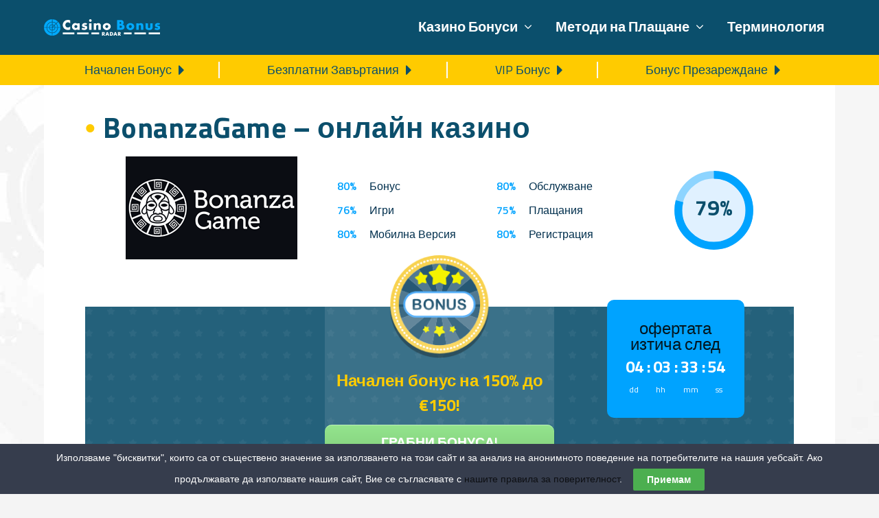

--- FILE ---
content_type: text/html; charset=UTF-8
request_url: https://www.casinobonusradar.com/bg/bonanzagame-online-kazino/
body_size: 18916
content:
<!DOCTYPE html>
<!--[if IE 6]>
<html id="ie6" lang="en-US">
<![endif]-->
<!--[if IE 7]>
<html id="ie7" lang="en-US">
<![endif]-->
<!--[if IE 8]>
<html id="ie8" lang="en-US">
<![endif]-->
<!--[if !(IE 6) | !(IE 7) | !(IE 8)  ]><!-->
<html lang="en-US">
<!--<![endif]-->
<head>
    <meta charset="UTF-8" />
            
    <meta http-equiv="X-UA-Compatible" content="IE=edge">
    <link rel="pingback" href="https://www.casinobonusradar.com/bg/xmlrpc.php" />

        <!--[if lt IE 9]>
    <script src="https://www.casinobonusradar.com/wp-content/themes/Extra/scripts/ext/html5.js" type="text/javascript"></script>
    <![endif]-->

    <script type="text/javascript">
        document.documentElement.className = 'js';
    </script>

    <script>var et_site_url='https://www.casinobonusradar.com/bg';var et_post_id='15487';function et_core_page_resource_fallback(a,b){"undefined"===typeof b&&(b=a.sheet.cssRules&&0===a.sheet.cssRules.length);b&&(a.onerror=null,a.onload=null,a.href?a.href=et_site_url+"/?et_core_page_resource="+a.id+et_post_id:a.src&&(a.src=et_site_url+"/?et_core_page_resource="+a.id+et_post_id))}
</script><meta name='robots' content='index, follow, max-image-preview:large, max-snippet:-1, max-video-preview:-1' />

	<!-- This site is optimized with the Yoast SEO plugin v19.10 - https://yoast.com/wordpress/plugins/seo/ -->
	<title>BonanzaGame - онлайн казино | бонуси, игри, преглед и оценка</title>
	<meta name="description" content="BonanzaGame. Това е едно казино, което ще ви изненада приятно не само с набора от игри, с който разполага, а и със страхотните си бонуси." />
	<link rel="canonical" href="https://www.casinobonusradar.com/bg/bonanzagame-online-kazino/" />
	<meta property="og:locale" content="en_US" />
	<meta property="og:type" content="article" />
	<meta property="og:title" content="BonanzaGame - онлайн казино | бонуси, игри, преглед и оценка" />
	<meta property="og:description" content="BonanzaGame. Това е едно казино, което ще ви изненада приятно не само с набора от игри, с който разполага, а и със страхотните си бонуси." />
	<meta property="og:url" content="https://www.casinobonusradar.com/bg/bonanzagame-online-kazino/" />
	<meta property="og:site_name" content="Casino Bonus Radar BG Bulgaria" />
	<meta property="article:modified_time" content="2022-02-07T12:05:19+00:00" />
	<meta property="og:image" content="https://www.casinobonusradar.com/wp-content/uploads/sites/2/2018/09/bonanza.png" />
	<meta property="og:image:width" content="250" />
	<meta property="og:image:height" content="150" />
	<meta property="og:image:type" content="image/png" />
	<meta name="twitter:card" content="summary_large_image" />
	<meta name="twitter:label1" content="Est. reading time" />
	<meta name="twitter:data1" content="1 minute" />
	<script type="application/ld+json" class="yoast-schema-graph">{"@context":"https://schema.org","@graph":[{"@type":"WebPage","@id":"https://www.casinobonusradar.com/bg/bonanzagame-online-kazino/","url":"https://www.casinobonusradar.com/bg/bonanzagame-online-kazino/","name":"BonanzaGame - онлайн казино | бонуси, игри, преглед и оценка","isPartOf":{"@id":"https://www.casinobonusradar.com/bg/#website"},"primaryImageOfPage":{"@id":"https://www.casinobonusradar.com/bg/bonanzagame-online-kazino/#primaryimage"},"image":{"@id":"https://www.casinobonusradar.com/bg/bonanzagame-online-kazino/#primaryimage"},"thumbnailUrl":"https://www.casinobonusradar.com/wp-content/uploads/sites/2/2018/09/bonanza.png","datePublished":"2018-09-25T14:38:42+00:00","dateModified":"2022-02-07T12:05:19+00:00","description":"BonanzaGame. Това е едно казино, което ще ви изненада приятно не само с набора от игри, с който разполага, а и със страхотните си бонуси.","breadcrumb":{"@id":"https://www.casinobonusradar.com/bg/bonanzagame-online-kazino/#breadcrumb"},"inLanguage":"en-US","potentialAction":[{"@type":"ReadAction","target":["https://www.casinobonusradar.com/bg/bonanzagame-online-kazino/"]}]},{"@type":"ImageObject","inLanguage":"en-US","@id":"https://www.casinobonusradar.com/bg/bonanzagame-online-kazino/#primaryimage","url":"https://www.casinobonusradar.com/wp-content/uploads/sites/2/2018/09/bonanza.png","contentUrl":"https://www.casinobonusradar.com/wp-content/uploads/sites/2/2018/09/bonanza.png","width":250,"height":150},{"@type":"BreadcrumbList","@id":"https://www.casinobonusradar.com/bg/bonanzagame-online-kazino/#breadcrumb","itemListElement":[{"@type":"ListItem","position":1,"name":"Home","item":"https://www.casinobonusradar.com/bg/"},{"@type":"ListItem","position":2,"name":"BonanzaGame &#8211; онлайн казино"}]},{"@type":"WebSite","@id":"https://www.casinobonusradar.com/bg/#website","url":"https://www.casinobonusradar.com/bg/","name":"Casino Bonus Radar BG Bulgaria","description":"Онлайн казино, казино бонуси, казино игри.","potentialAction":[{"@type":"SearchAction","target":{"@type":"EntryPoint","urlTemplate":"https://www.casinobonusradar.com/bg/?s={search_term_string}"},"query-input":"required name=search_term_string"}],"inLanguage":"en-US"}]}</script>
	<!-- / Yoast SEO plugin. -->


<link rel='dns-prefetch' href='//cdnjs.cloudflare.com' />
<link rel='dns-prefetch' href='//maxcdn.bootstrapcdn.com' />
<link rel='dns-prefetch' href='//fonts.googleapis.com' />
<link rel="alternate" type="application/rss+xml" title="Casino Bonus Radar BG Bulgaria &raquo; Feed" href="https://www.casinobonusradar.com/bg/feed/" />
<link rel="alternate" type="application/rss+xml" title="Casino Bonus Radar BG Bulgaria &raquo; Comments Feed" href="https://www.casinobonusradar.com/bg/comments/feed/" />
<link rel="alternate" type="application/rss+xml" title="Casino Bonus Radar BG Bulgaria &raquo; BonanzaGame &#8211; онлайн казино Comments Feed" href="https://www.casinobonusradar.com/bg/bonanzagame-online-kazino/feed/" />
<script type="text/javascript">
window._wpemojiSettings = {"baseUrl":"https:\/\/s.w.org\/images\/core\/emoji\/14.0.0\/72x72\/","ext":".png","svgUrl":"https:\/\/s.w.org\/images\/core\/emoji\/14.0.0\/svg\/","svgExt":".svg","source":{"concatemoji":"https:\/\/www.casinobonusradar.com\/bg\/wp-includes\/js\/wp-emoji-release.min.js?ver=6.1.1"}};
/*! This file is auto-generated */
!function(e,a,t){var n,r,o,i=a.createElement("canvas"),p=i.getContext&&i.getContext("2d");function s(e,t){var a=String.fromCharCode,e=(p.clearRect(0,0,i.width,i.height),p.fillText(a.apply(this,e),0,0),i.toDataURL());return p.clearRect(0,0,i.width,i.height),p.fillText(a.apply(this,t),0,0),e===i.toDataURL()}function c(e){var t=a.createElement("script");t.src=e,t.defer=t.type="text/javascript",a.getElementsByTagName("head")[0].appendChild(t)}for(o=Array("flag","emoji"),t.supports={everything:!0,everythingExceptFlag:!0},r=0;r<o.length;r++)t.supports[o[r]]=function(e){if(p&&p.fillText)switch(p.textBaseline="top",p.font="600 32px Arial",e){case"flag":return s([127987,65039,8205,9895,65039],[127987,65039,8203,9895,65039])?!1:!s([55356,56826,55356,56819],[55356,56826,8203,55356,56819])&&!s([55356,57332,56128,56423,56128,56418,56128,56421,56128,56430,56128,56423,56128,56447],[55356,57332,8203,56128,56423,8203,56128,56418,8203,56128,56421,8203,56128,56430,8203,56128,56423,8203,56128,56447]);case"emoji":return!s([129777,127995,8205,129778,127999],[129777,127995,8203,129778,127999])}return!1}(o[r]),t.supports.everything=t.supports.everything&&t.supports[o[r]],"flag"!==o[r]&&(t.supports.everythingExceptFlag=t.supports.everythingExceptFlag&&t.supports[o[r]]);t.supports.everythingExceptFlag=t.supports.everythingExceptFlag&&!t.supports.flag,t.DOMReady=!1,t.readyCallback=function(){t.DOMReady=!0},t.supports.everything||(n=function(){t.readyCallback()},a.addEventListener?(a.addEventListener("DOMContentLoaded",n,!1),e.addEventListener("load",n,!1)):(e.attachEvent("onload",n),a.attachEvent("onreadystatechange",function(){"complete"===a.readyState&&t.readyCallback()})),(e=t.source||{}).concatemoji?c(e.concatemoji):e.wpemoji&&e.twemoji&&(c(e.twemoji),c(e.wpemoji)))}(window,document,window._wpemojiSettings);
</script>
<meta content="Bulgaria CBR Theme v.1.0.0" name="generator"/><style type="text/css">
img.wp-smiley,
img.emoji {
	display: inline !important;
	border: none !important;
	box-shadow: none !important;
	height: 1em !important;
	width: 1em !important;
	margin: 0 0.07em !important;
	vertical-align: -0.1em !important;
	background: none !important;
	padding: 0 !important;
}
</style>
	<link rel='stylesheet' id='wp-block-library-css' href='https://www.casinobonusradar.com/bg/wp-includes/css/dist/block-library/style.min.css?ver=6.1.1' type='text/css' media='all' />
<link rel='stylesheet' id='classic-theme-styles-css' href='https://www.casinobonusradar.com/bg/wp-includes/css/classic-themes.min.css?ver=1' type='text/css' media='all' />
<style id='global-styles-inline-css' type='text/css'>
body{--wp--preset--color--black: #000000;--wp--preset--color--cyan-bluish-gray: #abb8c3;--wp--preset--color--white: #ffffff;--wp--preset--color--pale-pink: #f78da7;--wp--preset--color--vivid-red: #cf2e2e;--wp--preset--color--luminous-vivid-orange: #ff6900;--wp--preset--color--luminous-vivid-amber: #fcb900;--wp--preset--color--light-green-cyan: #7bdcb5;--wp--preset--color--vivid-green-cyan: #00d084;--wp--preset--color--pale-cyan-blue: #8ed1fc;--wp--preset--color--vivid-cyan-blue: #0693e3;--wp--preset--color--vivid-purple: #9b51e0;--wp--preset--gradient--vivid-cyan-blue-to-vivid-purple: linear-gradient(135deg,rgba(6,147,227,1) 0%,rgb(155,81,224) 100%);--wp--preset--gradient--light-green-cyan-to-vivid-green-cyan: linear-gradient(135deg,rgb(122,220,180) 0%,rgb(0,208,130) 100%);--wp--preset--gradient--luminous-vivid-amber-to-luminous-vivid-orange: linear-gradient(135deg,rgba(252,185,0,1) 0%,rgba(255,105,0,1) 100%);--wp--preset--gradient--luminous-vivid-orange-to-vivid-red: linear-gradient(135deg,rgba(255,105,0,1) 0%,rgb(207,46,46) 100%);--wp--preset--gradient--very-light-gray-to-cyan-bluish-gray: linear-gradient(135deg,rgb(238,238,238) 0%,rgb(169,184,195) 100%);--wp--preset--gradient--cool-to-warm-spectrum: linear-gradient(135deg,rgb(74,234,220) 0%,rgb(151,120,209) 20%,rgb(207,42,186) 40%,rgb(238,44,130) 60%,rgb(251,105,98) 80%,rgb(254,248,76) 100%);--wp--preset--gradient--blush-light-purple: linear-gradient(135deg,rgb(255,206,236) 0%,rgb(152,150,240) 100%);--wp--preset--gradient--blush-bordeaux: linear-gradient(135deg,rgb(254,205,165) 0%,rgb(254,45,45) 50%,rgb(107,0,62) 100%);--wp--preset--gradient--luminous-dusk: linear-gradient(135deg,rgb(255,203,112) 0%,rgb(199,81,192) 50%,rgb(65,88,208) 100%);--wp--preset--gradient--pale-ocean: linear-gradient(135deg,rgb(255,245,203) 0%,rgb(182,227,212) 50%,rgb(51,167,181) 100%);--wp--preset--gradient--electric-grass: linear-gradient(135deg,rgb(202,248,128) 0%,rgb(113,206,126) 100%);--wp--preset--gradient--midnight: linear-gradient(135deg,rgb(2,3,129) 0%,rgb(40,116,252) 100%);--wp--preset--duotone--dark-grayscale: url('#wp-duotone-dark-grayscale');--wp--preset--duotone--grayscale: url('#wp-duotone-grayscale');--wp--preset--duotone--purple-yellow: url('#wp-duotone-purple-yellow');--wp--preset--duotone--blue-red: url('#wp-duotone-blue-red');--wp--preset--duotone--midnight: url('#wp-duotone-midnight');--wp--preset--duotone--magenta-yellow: url('#wp-duotone-magenta-yellow');--wp--preset--duotone--purple-green: url('#wp-duotone-purple-green');--wp--preset--duotone--blue-orange: url('#wp-duotone-blue-orange');--wp--preset--font-size--small: 13px;--wp--preset--font-size--medium: 20px;--wp--preset--font-size--large: 36px;--wp--preset--font-size--x-large: 42px;--wp--preset--spacing--20: 0.44rem;--wp--preset--spacing--30: 0.67rem;--wp--preset--spacing--40: 1rem;--wp--preset--spacing--50: 1.5rem;--wp--preset--spacing--60: 2.25rem;--wp--preset--spacing--70: 3.38rem;--wp--preset--spacing--80: 5.06rem;}:where(.is-layout-flex){gap: 0.5em;}body .is-layout-flow > .alignleft{float: left;margin-inline-start: 0;margin-inline-end: 2em;}body .is-layout-flow > .alignright{float: right;margin-inline-start: 2em;margin-inline-end: 0;}body .is-layout-flow > .aligncenter{margin-left: auto !important;margin-right: auto !important;}body .is-layout-constrained > .alignleft{float: left;margin-inline-start: 0;margin-inline-end: 2em;}body .is-layout-constrained > .alignright{float: right;margin-inline-start: 2em;margin-inline-end: 0;}body .is-layout-constrained > .aligncenter{margin-left: auto !important;margin-right: auto !important;}body .is-layout-constrained > :where(:not(.alignleft):not(.alignright):not(.alignfull)){max-width: var(--wp--style--global--content-size);margin-left: auto !important;margin-right: auto !important;}body .is-layout-constrained > .alignwide{max-width: var(--wp--style--global--wide-size);}body .is-layout-flex{display: flex;}body .is-layout-flex{flex-wrap: wrap;align-items: center;}body .is-layout-flex > *{margin: 0;}:where(.wp-block-columns.is-layout-flex){gap: 2em;}.has-black-color{color: var(--wp--preset--color--black) !important;}.has-cyan-bluish-gray-color{color: var(--wp--preset--color--cyan-bluish-gray) !important;}.has-white-color{color: var(--wp--preset--color--white) !important;}.has-pale-pink-color{color: var(--wp--preset--color--pale-pink) !important;}.has-vivid-red-color{color: var(--wp--preset--color--vivid-red) !important;}.has-luminous-vivid-orange-color{color: var(--wp--preset--color--luminous-vivid-orange) !important;}.has-luminous-vivid-amber-color{color: var(--wp--preset--color--luminous-vivid-amber) !important;}.has-light-green-cyan-color{color: var(--wp--preset--color--light-green-cyan) !important;}.has-vivid-green-cyan-color{color: var(--wp--preset--color--vivid-green-cyan) !important;}.has-pale-cyan-blue-color{color: var(--wp--preset--color--pale-cyan-blue) !important;}.has-vivid-cyan-blue-color{color: var(--wp--preset--color--vivid-cyan-blue) !important;}.has-vivid-purple-color{color: var(--wp--preset--color--vivid-purple) !important;}.has-black-background-color{background-color: var(--wp--preset--color--black) !important;}.has-cyan-bluish-gray-background-color{background-color: var(--wp--preset--color--cyan-bluish-gray) !important;}.has-white-background-color{background-color: var(--wp--preset--color--white) !important;}.has-pale-pink-background-color{background-color: var(--wp--preset--color--pale-pink) !important;}.has-vivid-red-background-color{background-color: var(--wp--preset--color--vivid-red) !important;}.has-luminous-vivid-orange-background-color{background-color: var(--wp--preset--color--luminous-vivid-orange) !important;}.has-luminous-vivid-amber-background-color{background-color: var(--wp--preset--color--luminous-vivid-amber) !important;}.has-light-green-cyan-background-color{background-color: var(--wp--preset--color--light-green-cyan) !important;}.has-vivid-green-cyan-background-color{background-color: var(--wp--preset--color--vivid-green-cyan) !important;}.has-pale-cyan-blue-background-color{background-color: var(--wp--preset--color--pale-cyan-blue) !important;}.has-vivid-cyan-blue-background-color{background-color: var(--wp--preset--color--vivid-cyan-blue) !important;}.has-vivid-purple-background-color{background-color: var(--wp--preset--color--vivid-purple) !important;}.has-black-border-color{border-color: var(--wp--preset--color--black) !important;}.has-cyan-bluish-gray-border-color{border-color: var(--wp--preset--color--cyan-bluish-gray) !important;}.has-white-border-color{border-color: var(--wp--preset--color--white) !important;}.has-pale-pink-border-color{border-color: var(--wp--preset--color--pale-pink) !important;}.has-vivid-red-border-color{border-color: var(--wp--preset--color--vivid-red) !important;}.has-luminous-vivid-orange-border-color{border-color: var(--wp--preset--color--luminous-vivid-orange) !important;}.has-luminous-vivid-amber-border-color{border-color: var(--wp--preset--color--luminous-vivid-amber) !important;}.has-light-green-cyan-border-color{border-color: var(--wp--preset--color--light-green-cyan) !important;}.has-vivid-green-cyan-border-color{border-color: var(--wp--preset--color--vivid-green-cyan) !important;}.has-pale-cyan-blue-border-color{border-color: var(--wp--preset--color--pale-cyan-blue) !important;}.has-vivid-cyan-blue-border-color{border-color: var(--wp--preset--color--vivid-cyan-blue) !important;}.has-vivid-purple-border-color{border-color: var(--wp--preset--color--vivid-purple) !important;}.has-vivid-cyan-blue-to-vivid-purple-gradient-background{background: var(--wp--preset--gradient--vivid-cyan-blue-to-vivid-purple) !important;}.has-light-green-cyan-to-vivid-green-cyan-gradient-background{background: var(--wp--preset--gradient--light-green-cyan-to-vivid-green-cyan) !important;}.has-luminous-vivid-amber-to-luminous-vivid-orange-gradient-background{background: var(--wp--preset--gradient--luminous-vivid-amber-to-luminous-vivid-orange) !important;}.has-luminous-vivid-orange-to-vivid-red-gradient-background{background: var(--wp--preset--gradient--luminous-vivid-orange-to-vivid-red) !important;}.has-very-light-gray-to-cyan-bluish-gray-gradient-background{background: var(--wp--preset--gradient--very-light-gray-to-cyan-bluish-gray) !important;}.has-cool-to-warm-spectrum-gradient-background{background: var(--wp--preset--gradient--cool-to-warm-spectrum) !important;}.has-blush-light-purple-gradient-background{background: var(--wp--preset--gradient--blush-light-purple) !important;}.has-blush-bordeaux-gradient-background{background: var(--wp--preset--gradient--blush-bordeaux) !important;}.has-luminous-dusk-gradient-background{background: var(--wp--preset--gradient--luminous-dusk) !important;}.has-pale-ocean-gradient-background{background: var(--wp--preset--gradient--pale-ocean) !important;}.has-electric-grass-gradient-background{background: var(--wp--preset--gradient--electric-grass) !important;}.has-midnight-gradient-background{background: var(--wp--preset--gradient--midnight) !important;}.has-small-font-size{font-size: var(--wp--preset--font-size--small) !important;}.has-medium-font-size{font-size: var(--wp--preset--font-size--medium) !important;}.has-large-font-size{font-size: var(--wp--preset--font-size--large) !important;}.has-x-large-font-size{font-size: var(--wp--preset--font-size--x-large) !important;}
.wp-block-navigation a:where(:not(.wp-element-button)){color: inherit;}
:where(.wp-block-columns.is-layout-flex){gap: 2em;}
.wp-block-pullquote{font-size: 1.5em;line-height: 1.6;}
</style>
<link rel='stylesheet' id='cookie-law-bar-css-css' href='https://www.casinobonusradar.com/wp-content/plugins/cookie-law-bar/static/css/cookie-law-bar.css?ver=6.1.1' type='text/css' media='all' />
<link rel='stylesheet' id='font-awesome-four-css' href='https://maxcdn.bootstrapcdn.com/font-awesome/4.7.0/css/font-awesome.min.css?ver=4.7.0' type='text/css' media='all' />
<link rel='stylesheet' id='ppress-frontend-css' href='https://www.casinobonusradar.com/wp-content/plugins/wp-user-avatar/assets/css/frontend.min.css?ver=3.2.1' type='text/css' media='all' />
<link rel='stylesheet' id='ppress-flatpickr-css' href='https://www.casinobonusradar.com/wp-content/plugins/wp-user-avatar/assets/flatpickr/flatpickr.min.css?ver=3.2.1' type='text/css' media='all' />
<link rel='stylesheet' id='ppress-select2-css' href='https://www.casinobonusradar.com/wp-content/plugins/wp-user-avatar/assets/select2/select2.min.css?ver=6.1.1' type='text/css' media='all' />
<link rel='stylesheet' id='new-layout-css' href='https://www.casinobonusradar.com/wp-content/themes/bulgaria-child/css/theme-style.css?ver=6.1.1' type='text/css' media='all' />
<link rel='stylesheet' id='media-max480-css' href='https://www.casinobonusradar.com/wp-content/themes/bulgaria-child/style-max480.css?ver=6.1.1' type='text/css' media='screen and (max-width: 480px)' />
<link rel='stylesheet' id='font-titillium-web-css' href='https://fonts.googleapis.com/css?family=Titillium+Web%3A400%2C400i%2C600%2C700&#038;ver=6.1.1' type='text/css' media='all' />
<link rel='stylesheet' id='extra-fonts-css' href='https://fonts.googleapis.com/css?family=Open+Sans:300italic,400italic,600italic,700italic,800italic,400,300,600,700,800&#038;subset=latin,latin-ext' type='text/css' media='all' />
<link rel='stylesheet' id='extra-style-css' href='https://www.casinobonusradar.com/wp-content/themes/bulgaria-child/style.css?ver=2.3.1' type='text/css' media='all' />
<link rel='stylesheet' id='tablepress-default-css' href='https://www.casinobonusradar.com/wp-content/plugins/tablepress/css/default.min.css?ver=1.14' type='text/css' media='all' />
<link rel='stylesheet' id='magnific-popup-css' href='https://www.casinobonusradar.com/wp-content/themes/Extra/includes/builder/styles/magnific_popup.css?ver=2.3.1' type='text/css' media='all' />
<link rel='stylesheet' id='wp_review-style-css' href='https://www.casinobonusradar.com/wp-content/plugins/wp-review/public/css/wp-review.css?ver=5.3.5' type='text/css' media='all' />
<link rel='stylesheet' id='dashicons-css' href='https://www.casinobonusradar.com/bg/wp-includes/css/dashicons.min.css?ver=6.1.1' type='text/css' media='all' />
<script type='text/javascript' src='https://www.casinobonusradar.com/bg/wp-includes/js/jquery/jquery.min.js?ver=3.6.1' id='jquery-core-js'></script>
<script type='text/javascript' src='https://www.casinobonusradar.com/bg/wp-includes/js/jquery/jquery-migrate.min.js?ver=3.3.2' id='jquery-migrate-js'></script>
<script type='text/javascript' src='https://www.casinobonusradar.com/wp-content/plugins/cookie-law-bar/static/js/cookie-law-bar.js?ver=6.1.1' id='cookie-law-bar-js-js'></script>
<script type='text/javascript' id='wp-optin-wheel-js-extra'>
/* <![CDATA[ */
var wofVars = {"ajaxurl":"https:\/\/www.casinobonusradar.com\/bg\/wp-admin\/admin-ajax.php"};
/* ]]> */
</script>
<script type='text/javascript' src='https://www.casinobonusradar.com/wp-content/plugins/wp-optin-wheel/public/js/public.min.js?ver=1.3.8' id='wp-optin-wheel-js'></script>
<script type='text/javascript' src='https://www.casinobonusradar.com/wp-content/plugins/wp-user-avatar/assets/flatpickr/flatpickr.min.js?ver=6.1.1' id='ppress-flatpickr-js'></script>
<script type='text/javascript' src='https://www.casinobonusradar.com/wp-content/plugins/wp-user-avatar/assets/select2/select2.min.js?ver=6.1.1' id='ppress-select2-js'></script>
<link rel="https://api.w.org/" href="https://www.casinobonusradar.com/bg/wp-json/" /><link rel="alternate" type="application/json" href="https://www.casinobonusradar.com/bg/wp-json/wp/v2/pages/15487" /><link rel="EditURI" type="application/rsd+xml" title="RSD" href="https://www.casinobonusradar.com/bg/xmlrpc.php?rsd" />
<link rel="wlwmanifest" type="application/wlwmanifest+xml" href="https://www.casinobonusradar.com/bg/wp-includes/wlwmanifest.xml" />
<meta name="generator" content="WordPress 6.1.1" />
<link rel='shortlink' href='https://www.casinobonusradar.com/bg/?p=15487' />
<link rel="alternate" type="application/json+oembed" href="https://www.casinobonusradar.com/bg/wp-json/oembed/1.0/embed?url=https%3A%2F%2Fwww.casinobonusradar.com%2Fbg%2Fbonanzagame-online-kazino%2F" />
<link rel="alternate" type="text/xml+oembed" href="https://www.casinobonusradar.com/bg/wp-json/oembed/1.0/embed?url=https%3A%2F%2Fwww.casinobonusradar.com%2Fbg%2Fbonanzagame-online-kazino%2F&#038;format=xml" />
<script type="text/javascript">var daim_ajax_url = "https://www.casinobonusradar.com/bg/wp-admin/admin-ajax.php";var daim_nonce = "10c4a6e69e";</script><meta name="viewport" content="width=device-width, initial-scale=1.0, maximum-scale=1.0, user-scalable=1" /><style type="text/css">.broken_link, a.broken_link {
	text-decoration: line-through;
}</style><!-- Google Tag Manager -->
<script>(function(w,d,s,l,i){w[l]=w[l]||[];w[l].push({'gtm.start':
new Date().getTime(),event:'gtm.js'});var f=d.getElementsByTagName(s)[0],
j=d.createElement(s),dl=l!='dataLayer'?'&l='+l:'';j.async=true;j.src=
'https://www.googletagmanager.com/gtm.js?id='+i+dl;f.parentNode.insertBefore(j,f);
})(window,document,'script','dataLayer','GTM-NM8466P');</script>
<!-- End Google Tag Manager --><link rel="icon" href="https://www.casinobonusradar.com/wp-content/uploads/sites/2/2020/05/casinobonusradar-favicon-60x60.png" sizes="32x32" />
<link rel="icon" href="https://www.casinobonusradar.com/wp-content/uploads/sites/2/2020/05/casinobonusradar-favicon.png" sizes="192x192" />
<link rel="apple-touch-icon" href="https://www.casinobonusradar.com/wp-content/uploads/sites/2/2020/05/casinobonusradar-favicon.png" />
<meta name="msapplication-TileImage" content="https://www.casinobonusradar.com/wp-content/uploads/sites/2/2020/05/casinobonusradar-favicon.png" />
<link rel="stylesheet" id="et-extra-customizer-global-cached-inline-styles" href="https://www.casinobonusradar.com/wp-content/cache/et/1/2/global/et-extra-customizer-global-17632852127478.min.css" onerror="et_core_page_resource_fallback(this, true)" onload="et_core_page_resource_fallback(this)" /></head>
<body class="page-template-default page page-id-15487 et_extra et_fixed_nav et_smooth_scroll et_pb_gutters3 et_primary_nav_dropdown_animation_Default et_secondary_nav_dropdown_animation_Default  et_includes_sidebar">
<div id="page-container" class="page-container">
        <!-- Header -->
    <header class="header left-right">
        

        
        <!-- Main Header -->
        <div id="main-header-wrapper">
            <div id="main-header" data-fixed-height="80">
                <div class="container">
                    <!-- ET Ad -->
                    
                    
                        <!-- Logo -->
                        <a class="logo" href="https://www.casinobonusradar.com/bg/" data-fixed-height="30">
                            <img src="https://www.casinobonusradar.com/wp-content/themes/bulgaria-child/images/cbr-logo.svg" alt="Casino Bonus Radar BG Bulgaria" id="logo" />
                        </a>

                        
                    <!-- ET Navigation -->
                    <div id="et-navigation" class="">
                        <ul id="et-menu" class="nav"><li id="menu-item-451" class="menu-item menu-item-type-custom menu-item-object-custom menu-item-has-children menu-item-451"><a><i class="fa fa-gift" aria-hidden="true" style="font-size:18px"></i>  Казино Бонуси</a>
<ul class="sub-menu">
	<li id="menu-item-462" class="menu-item menu-item-type-post_type menu-item-object-page menu-item-462"><a href="https://www.casinobonusradar.com/bg/bezplatni-zavurtaniq/">Безплатни Завъртания</a></li>
	<li id="menu-item-718" class="menu-item menu-item-type-post_type menu-item-object-page menu-item-718"><a href="https://www.casinobonusradar.com/bg/visok-limit-bonus/">Бонус висок лимит</a></li>
	<li id="menu-item-460" class="menu-item menu-item-type-post_type menu-item-object-page menu-item-460"><a href="https://www.casinobonusradar.com/bg/kazino-bonus-kodove/">Бонус Код</a></li>
	<li id="menu-item-727" class="menu-item menu-item-type-post_type menu-item-object-page menu-item-727"><a href="https://www.casinobonusradar.com/bg/pari-obratno-bonus/">Бонус „пари обратно“</a></li>
	<li id="menu-item-458" class="menu-item menu-item-type-post_type menu-item-object-page menu-item-458"><a href="https://www.casinobonusradar.com/bg/bonus-prezarejdane/">Бонус Презареждане</a></li>
	<li id="menu-item-724" class="menu-item menu-item-type-post_type menu-item-object-page menu-item-724"><a href="https://www.casinobonusradar.com/bg/purvi-depozit-bonus/">Бонус първи депозит</a></li>
	<li id="menu-item-459" class="menu-item menu-item-type-post_type menu-item-object-page menu-item-459"><a href="https://www.casinobonusradar.com/bg/vip-kazino-bonus/">VIP Бонус</a></li>
	<li id="menu-item-733" class="menu-item menu-item-type-post_type menu-item-object-page menu-item-733"><a href="https://www.casinobonusradar.com/bg/1000-euro-bonus/">€1,000 Бонус</a></li>
	<li id="menu-item-730" class="menu-item menu-item-type-post_type menu-item-object-page menu-item-730"><a href="https://www.casinobonusradar.com/bg/500-euro-bonus/">€500 Бонус</a></li>
	<li id="menu-item-455" class="menu-item menu-item-type-post_type menu-item-object-page menu-item-455"><a href="https://www.casinobonusradar.com/bg/nachalen-bonus/">Начален Бонус</a></li>
	<li id="menu-item-670" class="menu-item menu-item-type-post_type menu-item-object-page menu-item-670"><a href="https://www.casinobonusradar.com/bg/preporuchai-priyatel-bonus/">Препоръчай Приятел</a></li>
</ul>
</li>
<li id="menu-item-452" class="menu-item menu-item-type-custom menu-item-object-custom menu-item-has-children menu-item-452"><a><i class="fa fa-credit-card" aria-hidden="true" style="font-size:18px"></i> Методи на Плащане</a>
<ul class="sub-menu">
	<li id="menu-item-748" class="menu-item menu-item-type-post_type menu-item-object-page menu-item-748"><a href="https://www.casinobonusradar.com/bg/bitcoin-kazina/">bitcoin казина</a></li>
	<li id="menu-item-772" class="menu-item menu-item-type-post_type menu-item-object-page menu-item-772"><a href="https://www.casinobonusradar.com/bg/cashterminal-kazina/">cashterminal каизна</a></li>
	<li id="menu-item-763" class="menu-item menu-item-type-post_type menu-item-object-page menu-item-763"><a href="https://www.casinobonusradar.com/bg/easy-pay-kazino/">easypay казина</a></li>
	<li id="menu-item-759" class="menu-item menu-item-type-post_type menu-item-object-page menu-item-759"><a href="https://www.casinobonusradar.com/bg/ecopayz-kazina/">ecopayz казина</a></li>
	<li id="menu-item-766" class="menu-item menu-item-type-post_type menu-item-object-page menu-item-766"><a href="https://www.casinobonusradar.com/bg/entropay-kazina/">entropay казина</a></li>
	<li id="menu-item-769" class="menu-item menu-item-type-post_type menu-item-object-page menu-item-769"><a href="https://www.casinobonusradar.com/bg/epay-bg-kaizna/">epay.bg казина</a></li>
	<li id="menu-item-464" class="menu-item menu-item-type-post_type menu-item-object-page menu-item-464"><a href="https://www.casinobonusradar.com/bg/kreditni-karti-kazina/">кредитни карти казина</a></li>
	<li id="menu-item-467" class="menu-item menu-item-type-custom menu-item-object-custom menu-item-467"><a href="https://www.casinobonusradar.com/bg/neteller/">neteller</a></li>
	<li id="menu-item-465" class="menu-item menu-item-type-custom menu-item-object-custom menu-item-465"><a href="https://www.casinobonusradar.com/bg/skrill/">skrill</a></li>
	<li id="menu-item-469" class="menu-item menu-item-type-custom menu-item-object-custom menu-item-469"><a href="https://www.casinobonusradar.com/bg/paypal/">paypal</a></li>
	<li id="menu-item-468" class="menu-item menu-item-type-custom menu-item-object-custom menu-item-468"><a href="https://www.casinobonusradar.com/bg/paysafecard/">paysafecard</a></li>
</ul>
</li>
<li id="menu-item-453" class="menu-item menu-item-type-custom menu-item-object-custom menu-item-453"><a href="https://www.casinobonusradar.com/bg/kazino-bonus-termini/"><i class="fa fa-star" aria-hidden="true" style="font-size:18px"></i> Терминология</a></li>
</ul>                        <div id="et-mobile-navigation">
			<span class="show-menu">
				<div class="show-menu-button">
					<span></span>
					<span></span>
					<span></span>
				</div>
				<p>Select Page</p>
			</span>
			<nav>
			</nav>
		</div> <!-- /#et-mobile-navigation -->                    </div><!-- /#et-navigation -->

                </div><!-- /.container -->
            </div><!-- /#main-header -->
        </div><!-- /#main-header-wrapper -->

        <!-- #top-header -->
        <div id="top-header" style="">
            <div class="container">

                <!-- Secondary Nav -->
                                    <div id="et-secondary-nav" class="">
                        <ul id="et-secondary-menu" class="nav"><li id="menu-item-433" class="menu-item menu-item-type-post_type menu-item-object-page menu-item-433"><a href="https://www.casinobonusradar.com/bg/nachalen-bonus/">Начален Бонус</a></li>
<li id="menu-item-434" class="menu-item menu-item-type-post_type menu-item-object-page menu-item-434"><a href="https://www.casinobonusradar.com/bg/bezplatni-zavurtaniq/">Безплатни Завъртания</a></li>
<li id="menu-item-435" class="menu-item menu-item-type-post_type menu-item-object-page menu-item-435"><a href="https://www.casinobonusradar.com/bg/vip-kazino-bonus/">VIP Бонус</a></li>
<li id="menu-item-436" class="menu-item menu-item-type-post_type menu-item-object-page menu-item-436"><a href="https://www.casinobonusradar.com/bg/bonus-prezarejdane/">Бонус Презареждане</a></li>
</ul>                    </div>
                
                <!-- #et-info -->
                <div id="et-info">

                    
                    <!-- .et-top-search -->
                    
                    <!-- cart -->
                                    </div>
            </div><!-- /.container -->
        </div><!-- /#top-header -->

    </header>

        <div id="main-content">
	<div class="container">
		<div id="content-area" class=" clearfix">
			<div class="et_pb_extra_column_main">
								<article id="post-15487" class="post-15487 page type-page status-publish has-post-thumbnail hentry category-casino-review">
					<div class="post-wrap">
												<h1 class="entry-title">BonanzaGame &#8211; онлайн казино</h1>
												<div class="post-content entry-content">
							<p>        <div class="casino-review container">            <div class="casino-logo">            <a href="https://www.casinobonusradar.com/bg/goto/bonanzagame-casino" target="_blank"> <img width="250" height="150" src="https://www.casinobonusradar.com/wp-content/uploads/sites/2/2018/09/bonanza.png" class="attachment-post-thumbnail size-post-thumbnail wp-post-image" alt="" decoding="async" srcset="https://www.casinobonusradar.com/wp-content/uploads/sites/2/2018/09/bonanza.png 250w, https://www.casinobonusradar.com/wp-content/uploads/sites/2/2018/09/bonanza-100x60.png 100w" sizes="(max-width: 250px) 100vw, 250px" /></a>             </div>            <div class="review-scores">        <div class="column"><div class="row"><span>80%</span> Бонус</div><div class="row"><span>76%</span> Игри</div><div class="row"><span>80%</span> Мобилна Версия</div></div><div class="column"><div class="row"><span>80%</span> Обслужване</div><div class="row"><span>75%</span> Плащания</div><div class="row"><span>80%</span> Регистрация</div>                </div>            </div>           <div class="total-score" data-totalscore="79">                <div class="single-chart">                    <svg viewbox="0 0 36 36" class="circular-chart">                        <path class="circle-bg" d="M18 2.0845 a 15.9155 15.9155 0 0 1 0 31.831 a 15.9155 15.9155 0 0 1 0 -31.831"/>                        <path class="circle" stroke-dasharray="79, 100" d="M18 2.0845 a 15.9155 15.9155 0 0 1 0 31.831 a 15.9155 15.9155 0 0 1 0 -31.831"/>                        <text x="18" y="20.35" class="percentage">79%</text>                    </svg>                </div>            </div>                        </div>        </div><br />
<script>var offer_ends = 1766171950000;</script>            <div class="casino-review bonus-offer">                <div class="bonus-logo">                    <img src="https://www.casinobonusradar.com/wp-content/themes/bulgaria-child/images/bonus.png" alt="" height="157" width="150">                </div>                <div class="container">                    <div class="excerpt">                        <div class="text">                                                    </div>                    </div>                    <div class="content">                        <div class="text">                            <p style="text-align: center"><span style="font-size: 18pt;color: #ffcc00"><strong>Начален бонус на 150% до €150!</strong></span></p>                        </div>                        <a href="https://www.casinobonusradar.com/bg/goto/bonanzagame-casino" target="_blank" class="big-button biggreen">Грабни Бонуса!</a>                    </div>                    <div class="counter">                                 <div class="container">                            <div class="text">офертата изтича след</div>                            <div class="countdown blink_me">-- : -- : -- : --</div>                            <div class="texts">                                <span>dd</span>                                <span>hh</span>                                <span>mm</span>                                <span>ss</span>                            </div>                        </div>                                        </div>            </div>                        <div class="pros">                <ul>                    <li>Страхотни бонуси</li><li>Безплатни завъртания</li><li>Редовни промоции</li>                </ul>            </div>                        <div class="promocode">                <div class="header">                    <img src="https://www.casinobonusradar.com/wp-content/themes/bulgaria-child/images/exclusivebonus.png" alt="" height="63" width="72">                    <span>                        Ексклузивен начален бонус                    </span>                </div>                <div class="code">                    <input type="text" value="" data-code="не е необходимо" style="font-family: promocodehidden !important;" class=" nopromocode">                </div>                <div class="ctabutton">                    <a href="https://www.casinobonusradar.com/bg/goto/bonanzagame-casino" class="big-button biggreen">отключи промо код</a>                </div>            </div>            </div><br />
Здравейте отново хазартни фенове и добре дошли в ревюто на онлайн казино BonanzaGame. Това е едно казино, което ще ви изненада приятно не само с набора от игри, с който разполага или пък със страхотните си бонуси. То ще ви впечатли със страхотен дизайн на сайта, който изпъква с приветливост и подреденост. Дори няма да ви се излиза, повярвайте ми. Това, което ще ви направи впечатление е, че всички менюта са подредени удобно и прикрито в левия ъгъл на страницата, като по този начин оставя огромна част от екрана да бъде заета с игри.</p>
<p>BonanzaGame е създадено през 2016г. от компанията Limesco Limited Casinos. Казиното притежава лиценз от Правителството на Кюрасао.<br />
Дотук с представянето на BonanzaGame. Време е да ви опишем истинските причини, поради които си заслужава да се регистрирате в казиното.</p>
<p style="text-align: center"><a href='https://www.casinobonusradar.com/bg/goto/bonanzagame-casino' class='small-button smallblue'>Към сайта на BonanzaGame</a></p>
<p>Като алтернатива на този доставчик можем да препоръчаме <strong><a data-mil="15487" href="https://www.casinobonusradar.com/bg/goto/1xbet" target="_blank" rel="noopener noreferrer">казино 1xbet</a></strong>. Кликнете тук за нашия преглед на <strong><a data-mil="15487" href="https://www.casinobonusradar.com/bg/1xbet-kazino/">1xbet казино</a></strong>.</p>
<p><strong><span style="font-size: 18pt">Специален начален бонус изключително за читетелите на Казино Бонус Радар! На 350% до  €/$ 650 без разиграване!</span></strong></p>
<p>Правилно разбирате, без разиграване! Имам угромното удоволствие да ви предоставя този невероятно щедър бонус, от който можете да се възползвате само от страниците на Казино Бонус Радар България.</p>
<p>Тази оферта е предоставена само и изключително за български играчи от нашите професионални партньори BonanzaGame. Не пропускайте шанса да се регистрирате и да получите този невероятен бонус на 350%! Това е бонус, който заслужава внимание, особенно когато разиграване не се изисква.</p>
<p>Наистина това е предложение без аналог, както добре знаете, всеки бонус, дори и най-малкият има условия по разиграване, които в повечето случеи развалят радостта от полученият бонус, но не и този път! Насладете се на вашета играта на 100%, както и на този супер бонус с BonanzaGame!</p>
<p><span style="font-size: 18pt"><strong>Стандартен начален казино бонус</strong></span></p>
<p>• Първи депозит бонус<br />
Регистрирайте се и депозирайте средства в казиното и ще получите бонус от 150% до 150 евро или долара. Това не е всичко. Получавате и бонус от 100 безплатни завъртания – всеки ден ще ви се отпускат по 20 безплатни завъртания в рамките на 5 дни. За да се възползвате от бонуса е нужно да въведете промокод: FIRST.<br />
Получавате вашите първи 20 безплатни завъртания след като превъртите сумата на първия депозит бонус.<br />
• Втори депозит бонус<br />
При второто си депозиране на средства, получавате още един бонус от 100% до 200 евро или долара. Въведете промокод SECOND за да получите своя втори депозит бонус.<br />
• Трети депозит бонус<br />
След като депозирате средства за трети път можете да се възползвате от BonanzaGame бонус от 100% до 300 евро или долара. Промокодът за този бонус е THIRD.<br />
За да можете да изтеглите бонусите, е нужно да превъртите сумите им 40 пъти. Имате на разположение 30 дни за превъртане.</p>
<p><span style="font-size: 18pt"><strong>Редовни бонус оферти и промоции</strong></span></p>
<p>• 195 Безплатни завъртания в играта Finn and the Swirly Spin<br />
Присъединете се към леприкона Фин и изживейте едно страхотно приключение, изпълнено със нестандартни правила, готина музика и невероятни печалби. BonanzaGame казино ви предлага страхотна награда от 195 безплатни завъртания.<br />
• Бонус от 60% + 25 безплатни завъртания без превъртане<br />
Играйте слот играта Fairytale Legends: Hansel and Gretel и докато помагате на децата да победят злата вещица, можете да спечелите един страхотен бонус от 60% с 25 безплатни завъртания без превъртане върху вашия депозит. За да участвате в промоцията е необходимо да депозирате средства над 30 евро или долара и да въведете промокод EZLELQ. Сумата от бонуса трябва да бъде превъртяна 40 пъти.<br />
• 80% Бонус<br />
Присъединете се към приключение далеч в необятния космос в играта Big Bang in the Big Bang и докато разкривате как е създадена Вселената, казино BonanzaGame ще ви даде страхотен бонус от 80% до 150 евро или долара. Депозирайте средства над 30 евро или долара и въведете промокод C792MP. Нужно е да превъртите сумата по бонуса 40 пъти за да можете да я изтеглите.<br />
• 625 Безплатни завъртания в игри на NetEnt<br />
Играйте над 25 известни игри на провайдъра NetEnt и вземете по 20 безплатни завъртания от абсолютно всяка игра. Колко слотове ще играете, зависи изцяло от вас. И не е нужно да залагате печалбите от безплатните завъртания!<br />
• Кешбек<br />
В казино BonanzaGame е трудно да загубиш. Казиното връща Кешбек от 20% всяка седмица. Така можете да играете колкото си поискате с минимален риск от загуба.<br />
Сумата по бонусите трябва да се превърти 40 пъти за да може да се изтегли.</p>
<p style="text-align: center"><a href='https://www.casinobonusradar.com/bg/goto/bonanzagame-casino' class='small-button smallblue'>Към сайта на BonanzaGame</a></p>
<p><span style="font-size: 18pt"><strong>Казино игри</strong></span></p>
<p>Казино BonanzaGame доставя игри от най- добрите доставчици, в това число: NetEnt, Microgaming, Nyx Interactive, Playson, Endorphina, Pragmatic Play и World Match.<br />
Първо ще разгледаме секцията със слот игри на казиното, която е доста обширна и би задоволила дори най- взискателния играч. Част от слот включват Fairytale Legends: Hansel & Gretel Slot, Warlords: Crystals of Power Slot, Immortal Romance Slot, Foxin' Wins Slot and Magic Forest Slot. Разполагаме също и с любимите Jack Hammer 2 slot, Avalon Slot, Happy Jungle Slot and Enchanted Mermaid slot.<br />
Преминаваме към секцията игри на маса, която съдържа рулетка, блекджек , бакарт и покер. Тук са включени игрите American Roulette, French Roulette, Baccarat Gold и Classic Blackjack.Можете да откриете и игрите Poker Pursuit и Bonus Poker.</p>
<p><span style="font-size: 18pt"><strong>Мобилен продукт</strong></span></p>
<p>Ще се зарадвате, щом разберете че BonanzaGame разполагат с набор от страхотни слотове и игри на маса, достъпни през мобилната версия на сайта. Можете да влезете в нея чрез браузъра на вашето устройство, не е необходимо да теглите апликации. Мобилният сайт на BonanzaGame върви еднакво добре на мобилни устройства с различни параметри и запазва пълната си функционалност.</p>
<p><strong><span style="font-size: 18pt">Лесно ли се прави регистрация в казино BonanzaGame?</span></strong></p>
<p>Бутонът за регистрация е разположен вляво в лентата с менютата на казиното. Представлява човече с плюс, няма как да го пропуснете. За да станете част от BonanzaGame е нужно да въведете потребителско име, имейл, парола и да изберете валута. След това трябва да потвърдите, че имате 18г. и се съгласявате с правилата и условията на казиното. Готово! Процесът по регистриране е завършен, време е за игра.</p>
<p style="text-align: center"><a href='https://www.casinobonusradar.com/bg/goto/bonanzagame-casino' class='small-button smallblue'>Към сайта на BonanzaGame</a></p>
<p><strong><span style="font-size: 18pt">Методи на плащане</span></strong></p>
<p>• Кредитни и дебитни карти Visa, MasterCard<br />
• Skrill<br />
• Neteller<br />
• Qiwi Wallet<br />
• Web Money<br />
• ecoPayz<br />
• Yandex Money<br />
• SMS<br />
• Bitcoin<br />
Минималната сума на депозит, която можете да направите в казиното е на стойност 20 евро или долара. Ако депозирате средства на стойност под 50 евро или долара, казиното ще начисли допълнителна такса. За депозирани суми над 50 евро/долара не се начислява такса.<br />
Разплащанията се извършват до 12 часа през седмицата и до 24 часа през уикенда.<br />
Максималната сума на теглене е както следва:<br />
&#8211; 1 000 евро или долара на ден;<br />
&#8211; 5 000 евро или долара на седмица;<br />
&#8211; 20 000 евро или долара на месец;</p>
<p><span style="font-size: 18pt"><strong>Поддръжка на клиенти</strong></span></p>
<p>Ако играчите имат някакви проблеми и въпроси могат да се съвржат с 24/7 чат на живо на казиното. Също можете да им се обадите директно по телефона или да им изпратите имейл. BonanzaGame разполагат с екип от отзивчиви оператори, които ще се отзоват веднага.</p>
<p><span style="font-size: 18pt"><strong>Защита и Сигурност</strong></span></p>
<p>Казино BonanzaGame се регулира от Комисията по хазарта на Кюрасао. Така играчите могат да бъдат сигурни, че софтуерът на казиното се тества и контролира редовно.<br />
Тъй като BonanzaGame казино предлага игри от реномирани доставчици на игри, всички тези игри се проверяват рутинно за справедливост от независими агенции за тестване.<br />
BonanzaGame използват съвременен криптогравски пакет за защита на личните данни на своите играчи. Сайтът е защитен с антивирусен софтуер на Comodo, който предпазва от кражби и злонамерени атаки.</p>
<p style="text-align: center"><a href='https://www.casinobonusradar.com/bg/goto/bonanzagame-casino' class='small-button smallblue'>Към сайта на BonanzaGame</a></p>
<p><span style="font-size: 18pt"><strong>Други продукти</strong></span></p>
<p>Освен разнообразна селекция от слот игри и игри на маса, BonanzaGame предоставя и раздел с Видео Покер. Тук ни посрещат любимите игри All American, Deuces Wild, Aces & Eights, Double Bonus Poker и други. Игрите не са безбой, но поне са събрани заглавия от най – играните и любими, за което ние сме доволни.</p>
<p><span style="font-size: 18pt"><strong>Предимства и недостатъци</strong></span></p>
<p>Предимства</p>
<p>&#8211; Лизензирано казино<br />
&#8211; Съвременен дизайн<br />
&#8211; Улеснен избор<br />
&#8211; Разнообразни слот игри<br />
&#8211; Поддръжка 24/7<br />
&#8211; Стабилна мобилна версия<br />
&#8211; Бонусна система и редовни промоции<br />
&#8211; Доказана честност от независима одиторска агенция</p>
<p>Недостатъци</p>
<p>&#8211; Казиното не е достъпно в някои държави<br />
&#8211; Липсва секция с казино на живо</p>
<div class="cbr_bg_bluebox">
<h2 class="bluebox_header">Защо BonanzaGame?</h2>
<div class="bluebox_text">
<p>Казино BonanzaGame предлага богат набор от слотове и любимите на всички игри на маса в сайт с изцяло нов изчистен и новаторски дизайн. Насладете се на страхотно забавление и казино тръпка с високо качество в казино BonanzaGame. Регистрирайте се сега!</p>
<div class="et_pb_button_wrapper"><a data-mil="15487" class="et_pb_promo_button et_pb_button" href="https://www.casinobonusradar.com/bg/goto/bonanzagame-casino" target="_blank" rel="noopener noreferrer">към сайта на BonanzaGame</a></p>
<p>https://www.nss-bg.org/en/hi-kodeks</p></div>
</div>
<div class="clear"></div>
</div>

<div id="review" class="review-wrapper wp-review-15487 wp-review-percentage-type wp-review-default-template wp-review-box-full-width">
			<div class="review-heading">
			<h5 class="review-title">
				Bonanza Game
							</h5>
		</div>
	
	
			<ul class="review-list">
							<li>
					<div class="review-percentage">
	<div class="review-result-wrapper" style="background-color: #95bae0;">
		<div class="review-result" style="width:80%; background-color: #00abff;"></div>
		<div class="review-result-text" style="color: #e7e7e7;">80%</div>
	</div>
</div><!-- .review-percentage -->
					<span>Бонус - <span>80%</span></span>
				</li>
							<li>
					<div class="review-percentage">
	<div class="review-result-wrapper" style="background-color: #95bae0;">
		<div class="review-result" style="width:76%; background-color: #00abff;"></div>
		<div class="review-result-text" style="color: #e7e7e7;">76%</div>
	</div>
</div><!-- .review-percentage -->
					<span>Игри - <span>76%</span></span>
				</li>
							<li>
					<div class="review-percentage">
	<div class="review-result-wrapper" style="background-color: #95bae0;">
		<div class="review-result" style="width:80%; background-color: #00abff;"></div>
		<div class="review-result-text" style="color: #e7e7e7;">80%</div>
	</div>
</div><!-- .review-percentage -->
					<span>Мобилна Версия - <span>80%</span></span>
				</li>
							<li>
					<div class="review-percentage">
	<div class="review-result-wrapper" style="background-color: #95bae0;">
		<div class="review-result" style="width:80%; background-color: #00abff;"></div>
		<div class="review-result-text" style="color: #e7e7e7;">80%</div>
	</div>
</div><!-- .review-percentage -->
					<span>Обслужване - <span>80%</span></span>
				</li>
							<li>
					<div class="review-percentage">
	<div class="review-result-wrapper" style="background-color: #95bae0;">
		<div class="review-result" style="width:75%; background-color: #00abff;"></div>
		<div class="review-result-text" style="color: #e7e7e7;">75%</div>
	</div>
</div><!-- .review-percentage -->
					<span>Плащания - <span>75%</span></span>
				</li>
							<li>
					<div class="review-percentage">
	<div class="review-result-wrapper" style="background-color: #95bae0;">
		<div class="review-result" style="width:80%; background-color: #00abff;"></div>
		<div class="review-result-text" style="color: #e7e7e7;">80%</div>
	</div>
</div><!-- .review-percentage -->
					<span>Регистрация - <span>80%</span></span>
				</li>
					</ul>
	
						<div class="review-total-wrapper">
				<span class="review-total-box">78.5%</span>
							</div>
		
					<div class="review-desc">
				<p class="review-summary-title"><strong>Summary</strong></p>
				<p>BonanzaGame е едно казино, което ще ви изненада приятно не само с набора от игри, с който разполага или пък със страхотните си бонуси. То ще ви впечатли със страхотен дизайн на сайта, който изпъква с приветливост и подреденост.</p>
<p>В казино BonanzaGame е трудно да загубиш. Казиното връща Кешбек от 20% всяка седмица. Така можете да играете колкото си поискате с минимален риск от загуба.</p>
<p>Мобилният сайт на BonanzaGame върви еднакво добре на мобилни устройства с различни параметри и запазва пълната си функционалност. Казино BonanzaGame предлага богат набор от слотове и любимите на всички игри на маса в сайт с изцяло нов изчистен и новаторски дизайн. Насладете се на страхотно забавление и казино тръпка с високо качество в казино BonanzaGame.</p>
			</div>
			
			<div class="user-review-area visitors-review-area">
			<div class="wp-review-user-rating wp-review-user-rating-star"><div id="wp-review-star-rating-3296" class="wp-review-rating-input review-star" data-post-id="15487" data-token="8c720d3eec">
	<div class="wp-review-loading-msg">
		<span class="animate-spin fa fa-spinner"></span>		Sending	</div>

	<div class="review-result-wrapper">
		<span data-input-value="1" title="1/5"><i class="mts-icon-star"></i></span><span data-input-value="2" title="2/5"><i class="mts-icon-star"></i></span><span data-input-value="3" title="3/5"><i class="mts-icon-star"></i></span><span data-input-value="4" title="4/5"><i class="mts-icon-star"></i></span><span data-input-value="5" title="5/5"><i class="mts-icon-star"></i></span>		<div class="review-result" style="width:100%;">
			<i class="mts-icon-star"></i><i class="mts-icon-star"></i><i class="mts-icon-star"></i><i class="mts-icon-star"></i><i class="mts-icon-star"></i>		</div>
	</div>
	<input type="hidden" class="wp-review-user-rating-val" name="wp-review-user-rating-val" value="5" />
	<input type="hidden" class="wp-review-user-rating-nonce" value="8c720d3eec" />
	<input type="hidden" class="wp-review-user-rating-postid" value="15487" />
</div>

<style type="text/css">
	.wp-review-comment-rating #wp-review-star-rating-3296 .review-result-wrapper i {
		color: #95bae0;
	}
	.wp-review-15487 #wp-review-star-rating-3296 .review-result-wrapper .review-result i {
		color: #00abff;
		opacity: 1;
		filter: alpha(opacity=100);
	}
	.wp-review-15487 #wp-review-star-rating-3296 .review-result-wrapper i {
		color: #95bae0;
	}
	.wp-review-15487 .mts-user-review-star-container #wp-review-star-rating-3296 .selected i,
	.wp-review-15487 .user-review-area #wp-review-star-rating-3296 .review-result i,
	.wp-review-comment-field #wp-review-star-rating-3296 .review-result i,
	.wp-review-comment-rating #wp-review-star-rating-3296 .review-result i,
	.wp-review-user-rating #wp-review-star-rating-3296 .review-result-wrapper:hover span i,
	.wp-review-comment-rating #wp-review-star-rating-3296 .review-result-wrapper:hover span i {
		color: #00abff;
		opacity: 1;
		filter: alpha(opacity=100);
	}
	.wp-review-user-rating #wp-review-star-rating-3296 .review-result-wrapper span:hover ~ span i,
	.wp-review-comment-rating #wp-review-star-rating-3296 .review-result-wrapper span:hover ~ span i {
		opacity: 1;
		color: #95bae0;
	}
</style>
</div>			<div class="user-total-wrapper">
				<h5 class="user-review-title">User Review</h5>
				<span class="review-total-box">
										<span class="wp-review-user-rating-total">5</span>
					<small>(<span class="wp-review-user-rating-counter">1</span> vote)</small>
				</span>
			</div>
		</div>
	
	</div>

<style type="text/css">
	.wp-review-15487.review-wrapper {
		width: 100%;
		overflow: hidden;
	}
	.wp-review-15487.review-wrapper,
	.wp-review-15487 .review-title,
	.wp-review-15487 .review-desc p,
	.wp-review-15487 .reviewed-item p {
		color: #555555;
	}
	.wp-review-15487 .review-title {
		padding-top: 15px;
		font-weight: bold;
	}
	.wp-review-15487 .review-links a {
		color: #00abff;
	}
	.wp-review-15487 .review-links a:hover {
		background: #00abff;
		color: #fff;
	}
	.wp-review-15487 .review-list li,
	.wp-review-15487.review-wrapper {
		background: #ffffff;
	}
	.wp-review-15487 .review-title,
	.wp-review-15487 .review-list li:nth-child(2n),
	.wp-review-15487 .wpr-user-features-rating .user-review-title {
		background: #e7e7e7;
	}
	.wp-review-15487.review-wrapper,
	.wp-review-15487 .review-title,
	.wp-review-15487 .review-list li,
	.wp-review-15487 .review-list li:last-child,
	.wp-review-15487 .user-review-area,
	.wp-review-15487 .reviewed-item,
	.wp-review-15487 .review-links,
	.wp-review-15487 .wpr-user-features-rating {
		border-color: #e7e7e7;
	}
	.wp-review-15487 .wpr-rating-accept-btn {
		background: #00abff;
	}
	.wp-review-15487.review-wrapper .user-review-title {
		color: inherit;
	}
</style>

													</div>
					</div><!-- /.post-wrap -->  
                                                                   
                    				</article>
                								                   
                
			</div><!-- /.et_pb_extra_column.et_pb_extra_column_main -->

			
		</div> <!-- #content-area -->
	</div> <!-- .container -->
</div> <!-- #main-content -->

	
	<footer id="footer" class="footer_columns_4">
		<div class="container">
	<div class="et_pb_extra_row container-width-change-notify">
						<div class="et_pb_extra_column odd column-1">
					<div id="nav_menu-2" class="et_pb_widget widget_nav_menu"><h4 class="widgettitle">Казино Бонуси</h4><div class="menu-casino-bonus-container"><ul id="menu-casino-bonus" class="menu"><li id="menu-item-406" class="menu-item menu-item-type-post_type menu-item-object-page menu-item-406"><a href="https://www.casinobonusradar.com/bg/nachalen-bonus/">Начален Бонус</a></li>
<li id="menu-item-407" class="menu-item menu-item-type-post_type menu-item-object-page menu-item-407"><a href="https://www.casinobonusradar.com/bg/bezplatni-zavurtaniq/">Безплатни Завъртания</a></li>
<li id="menu-item-408" class="menu-item menu-item-type-post_type menu-item-object-page menu-item-408"><a href="https://www.casinobonusradar.com/bg/bonus-prezarejdane/">Бонус Презареждане</a></li>
<li id="menu-item-410" class="menu-item menu-item-type-post_type menu-item-object-page menu-item-410"><a href="https://www.casinobonusradar.com/bg/vip-kazino-bonus/">VIP Бонус</a></li>
<li id="menu-item-411" class="menu-item menu-item-type-post_type menu-item-object-page menu-item-411"><a href="https://www.casinobonusradar.com/bg/kazino-bonus-kodove/">Бонус Код</a></li>
</ul></div></div> <!-- end .et_pb_widget -->				</div>
								<div class="et_pb_extra_column even column-2">
					<div id="nav_menu-3" class="et_pb_widget widget_nav_menu"><h4 class="widgettitle">Казина на Български</h4><div class="menu-free-casino-games-container"><ul id="menu-free-casino-games" class="menu"><li id="menu-item-417" class="menu-item menu-item-type-post_type menu-item-object-page menu-item-417"><a href="https://www.casinobonusradar.com/bg/efbet-kazino/">Efbet &#8211; онлайн казино</a></li>
<li id="menu-item-419" class="menu-item menu-item-type-post_type menu-item-object-page menu-item-419"><a href="https://www.casinobonusradar.com/bg/winbet-kazino/">winbet &#8211; онлайн казино</a></li>
<li id="menu-item-420" class="menu-item menu-item-type-post_type menu-item-object-page menu-item-420"><a href="https://www.casinobonusradar.com/bg/bet365-kazino/">bet365 &#8211; онлайн казино</a></li>
<li id="menu-item-421" class="menu-item menu-item-type-post_type menu-item-object-page menu-item-421"><a href="https://www.casinobonusradar.com/bg/1xbet-kazino/">1xbet &#8211; онлайн казино</a></li>
<li id="menu-item-422" class="menu-item menu-item-type-post_type menu-item-object-page menu-item-422"><a href="https://www.casinobonusradar.com/bg/kazino-x/">Казино-X</a></li>
</ul></div></div> <!-- end .et_pb_widget -->				</div>
								<div class="et_pb_extra_column odd column-3">
					<div id="nav_menu-5" class="et_pb_widget widget_nav_menu"><h4 class="widgettitle">Казино Бонус Термини</h4><div class="menu-4th-footer-menu-container"><ul id="menu-4th-footer-menu" class="menu"><li id="menu-item-566" class="menu-item menu-item-type-custom menu-item-object-custom menu-item-566"><a href="https://www.casinobonusradar.com/bg/kazino-bonus-termini/">Казино Бонус Термини</a></li>
</ul></div></div> <!-- end .et_pb_widget -->				</div>
								<div class="et_pb_extra_column even column-4">
					<div id="nav_menu-4" class="et_pb_widget widget_nav_menu"><h4 class="widgettitle">Казино Бонус Радар БГ</h4><div class="menu-hygiene-container"><ul id="menu-hygiene" class="menu"><li id="menu-item-423" class="menu-item menu-item-type-post_type menu-item-object-page menu-item-423"><a href="https://www.casinobonusradar.com/bg/za-kontakti/">За Контакти</a></li>
<li id="menu-item-430" class="menu-item menu-item-type-post_type menu-item-object-page menu-item-430"><a href="https://www.casinobonusradar.com/bg/otgovorna-igra/">Отговорна Игра</a></li>
<li id="menu-item-617" class="menu-item menu-item-type-post_type menu-item-object-page menu-item-617"><a href="https://www.casinobonusradar.com/bg/deklaracia-za-poveritelnost/">Декларация за поверителност</a></li>
<li id="menu-item-618" class="menu-item menu-item-type-post_type menu-item-object-page menu-item-618"><a href="https://www.casinobonusradar.com/bg/nie-izpolzvame-biskvitki/">Ние използваме Бисквитки</a></li>
<li id="menu-item-621" class="menu-item menu-item-type-post_type menu-item-object-page menu-item-621"><a href="https://www.casinobonusradar.com/bg/imprint/">Импринт</a></li>
</ul></div></div> <!-- end .et_pb_widget -->				</div>
					</div>
</div>
		<div id="footer-bottom">
			<div class="container">

				<!-- Footer Info -->
				<p id="footer-info"><img class="size-medium wp-image-6307 alignleft" src="/wp-content/uploads/2017/06/18plus-red-60x60.png" alt="18plus only" width="40" height="40" /><a id="GPWASeal" href="https://certify.gpwa.org/verify/casinobonusradar.com/"><img class="alignleft" style="height: 40px; width: 108px;" src="https://certify.gpwa.org/seal/casinobonusradar.com/" /></a><img class="size-large wp-image-6306 alignleft" src="/wp-content/themes/bulgaria-child/images/gambling_theory.png" alt="Gambling Theory" /></p>

				<!-- Footer Navigation -->
								<div id="footer-nav">
					<ul id="footer-menu" class="bottom-nav"><li class="menu-item menu-item-type-post_type menu-item-object-page menu-item-423"><a href="https://www.casinobonusradar.com/bg/za-kontakti/">За Контакти</a></li>
<li class="menu-item menu-item-type-post_type menu-item-object-page menu-item-430"><a href="https://www.casinobonusradar.com/bg/otgovorna-igra/">Отговорна Игра</a></li>
<li class="menu-item menu-item-type-post_type menu-item-object-page menu-item-617"><a href="https://www.casinobonusradar.com/bg/deklaracia-za-poveritelnost/">Декларация за поверителност</a></li>
<li class="menu-item menu-item-type-post_type menu-item-object-page menu-item-618"><a href="https://www.casinobonusradar.com/bg/nie-izpolzvame-biskvitki/">Ние използваме Бисквитки</a></li>
<li class="menu-item menu-item-type-post_type menu-item-object-page menu-item-621"><a href="https://www.casinobonusradar.com/bg/imprint/">Импринт</a></li>
</ul>						<ul class="et-extra-social-icons" style="">
																																								<li class="et-extra-social-icon facebook">
								<a href="https://www.facebook.com/casinobonusradar" class="et-extra-icon et-extra-icon-background-none et-extra-icon-facebook"></a>
							</li>
																																									<li class="et-extra-social-icon twitter">
								<a href="https://twitter.com/@CasinoBonusCOM" class="et-extra-icon et-extra-icon-background-none et-extra-icon-twitter"></a>
							</li>
																																																																																																																																																																																<li class="et-extra-social-icon instagram">
								<a href="https://instagram.com" class="et-extra-icon et-extra-icon-background-none et-extra-icon-instagram"></a>
							</li>
																																																																																																																																																																																																																																						<li class="et-extra-social-icon youtube">
								<a href="https://www.youtube.com/channel/UCctHtDlk3ucG86JktkzqSJg" class="et-extra-icon et-extra-icon-background-none et-extra-icon-youtube"></a>
							</li>
																																																																																																																																																										</ul>
									</div> <!-- /#et-footer-nav -->
				
			</div>
		</div>
	</footer>
	</div> <!-- #page-container -->

			<span title="Back To Top" id="back_to_top"></span>
	<script>
    jQuery( ".show-more-general " ).click(function() {
        var checkopenclose = jQuery( ".show3-hideall-general" ).hasClass( "close" )
        if(checkopenclose == true){
            jQuery( ".show3-hideall-general" ).removeClass( "close" )
            jQuery('#tablepress-general .dataTables_paginate').css('display','flex');
            jQuery('.show-more-general').css('margin-top', '-9px');
            jQuery( ".show-more-general" ).removeClass( "more" )
            jQuery( ".show-more-general" ).addClass( "less" )

        }else if(checkopenclose == false){
            jQuery( ".show3-hideall-general" ).addClass( "close" )
            jQuery('#tablepress-general .dataTables_paginate').css('display','none');
            jQuery('.show-more-general').css('margin-top', '0px');
            jQuery( ".show-more-general" ).removeClass( "less" )
            jQuery( ".show-more-general" ).addClass( "more" )
        }
    });
</script>
	
<div class="wof-overlay" style="display: none;"></div>

<div class="wof-wheels" data-wof-nonce="39ca23e6a1">
	</div>
<div class="wof-mobile-check"></div>
<div class="wof-tablet-check"></div><div style="display: none;"><div id="boxzilla-box-15553-content">
    <div class="standard_popup_grid_container">
        <div class="popup_grid_section">
            <div class="standard_popup_single_container">
                <div class="popup_provider_logo-wrapper">
                    <div class="popup_logo_black_container"> <div class="popup_provider_logo  "><a href="https://www.casinobonusradar.com/bg/goto/1Xbet-popup" target="_blank"><img src="https://www.casinobonusradar.com/wp-content/uploads/sites/2/2018/04/1xbet_bg.jpg"></a></div></div>
                </div>
                <div class="popup_bullet_point_container">
                    <div class="popup_bonus_content">
                        <div class="popup_bonus_value"><a href="https://www.casinobonusradar.com/bg/goto/1Xbet-popup" target="_blank">Бонус пакет до 1500€ + 150 безплатни завъртания</a></div>
                    </div>
                </div>
                <div class="popup_bonus_list_container">
                    <div class="popup_bonus_list_content">
                        <p style="text-align: center"><span style="font-size: 18pt;color: #ffcc00"><strong>Бонус пакет до 1500€ + 150 безплатни завъртания</strong></span></p>                    </div>
                </div>
                <div class="popup_provider_link_container">
                    <a href="https://www.casinobonusradar.com/bg/goto/1Xbet-popup" target="_blank"><div class="popup_provider_link">ВЗЕМИ БОНУС <i class="fa fa-angle-right"></i></div></a>
                </div>
            </div>
        </div>
    </div>

</div></div><!-- Cookie Bar -->
<div id="cookie-law-bar" style="bottom:0;background:#363d4d;color:#fff;">Използваме "бисквитки", които са от съществено значение за използването на този сайт и за анализ на анонимното поведение на потребителите на нашия уебсайт. Ако продължавате да използвате нашия сайт, Вие се съгласявате с <a href="https://www.casinobonusradar.com/bg/%d0%b4%d0%b5%d0%ba%d0%bb%d0%b0%d1%80%d0%b0%d1%86%d0%b8%d1%8f-%d0%b7%d0%b0-%d0%bf%d0%be%d0%b2%d0%b5%d1%80%d0%b8%d1%82%d0%b5%d0%bb%d0%bd%d0%be%d1%81%d1%82/">нашите правила за поверителност</a>.<button id="cookie-law-btn" style="background:#4caf50;color:#fff;" onclick="clb_accept();">Приемам</button></div>
<!-- End Cookie Bar -->	<script type="text/javascript">
		var et_animation_data = [];
	</script>
	<!-- Google Tag Manager (noscript) -->
<noscript><iframe src="https://www.googletagmanager.com/ns.html?id=GTM-NM8466P"
height="0" width="0" style="display:none;visibility:hidden"></iframe></noscript>
<!-- End Google Tag Manager (noscript) --><script type='text/javascript' src='https://www.casinobonusradar.com/wp-content/themes/Extra/includes/builder/scripts/frontend-builder-global-functions.js?ver=2.3.1' id='et-builder-modules-global-functions-script-js'></script>
<script type='text/javascript' id='ppress-frontend-script-js-extra'>
/* <![CDATA[ */
var pp_ajax_form = {"ajaxurl":"https:\/\/www.casinobonusradar.com\/bg\/wp-admin\/admin-ajax.php","confirm_delete":"Are you sure?","deleting_text":"Deleting...","deleting_error":"An error occurred. Please try again.","nonce":"7a24c2179a","disable_ajax_form":"false"};
/* ]]> */
</script>
<script type='text/javascript' src='https://www.casinobonusradar.com/wp-content/plugins/wp-user-avatar/assets/js/frontend.min.js?ver=3.2.1' id='ppress-frontend-script-js'></script>
<script type='text/javascript' src='https://www.casinobonusradar.com/wp-content/plugins/interlinks-manager/public/assets/js/track-internal-links.js?ver=1.21' id='daim-track-internal-links-js'></script>
<script type='text/javascript' src='https://www.casinobonusradar.com/wp-content/themes/bulgaria-child/js/bonus_offer.js?ver=6.1.1' id='bonus_offer-js'></script>
<script type='text/javascript' src='https://cdnjs.cloudflare.com/ajax/libs/gsap/latest/TweenMax.min.js?ver=6.1.1' id='TweenMax-js'></script>
<script type='text/javascript' src='https://www.casinobonusradar.com/wp-content/themes/bulgaria-child/js/wheeloffortune.min.js?ver=6.1.1' id='wheeloffortune-js'></script>
<script type='text/javascript' id='wheeloffortune_app-js-extra'>
/* <![CDATA[ */
var wheeloffortune_app_obj = {"ajax_url":"https:\/\/www.casinobonusradar.com\/bg\/wp-admin\/admin-ajax.php","nonce":"061a35f12f"};
/* ]]> */
</script>
<script type='text/javascript' src='https://www.casinobonusradar.com/wp-content/themes/bulgaria-child/js/wheeloffortune.app.js?ver=6.1.1' id='wheeloffortune_app-js'></script>
<script type='text/javascript' src='https://www.casinobonusradar.com/bg/wp-includes/js/imagesloaded.min.js?ver=4.1.4' id='imagesloaded-js'></script>
<script type='text/javascript' src='https://www.casinobonusradar.com/bg/wp-includes/js/masonry.min.js?ver=4.2.2' id='masonry-js'></script>
<script type='text/javascript' src='https://www.casinobonusradar.com/wp-content/themes/Extra/includes/builder/scripts/salvattore.min.js?ver=2.3.1' id='salvattore-js'></script>
<script type='text/javascript' id='extra-scripts-js-extra'>
/* <![CDATA[ */
var EXTRA = {"images_uri":"https:\/\/www.casinobonusradar.com\/wp-content\/themes\/Extra\/images\/","ajaxurl":"https:\/\/www.casinobonusradar.com\/bg\/wp-admin\/admin-ajax.php","your_rating":"Your Rating:","item_in_cart_count":"%d Item in Cart","items_in_cart_count":"%d Items in Cart","item_count":"%d Item","items_count":"%d Items","rating_nonce":"285d86f6b8","timeline_nonce":"1738f02f25","blog_feed_nonce":"749a13895c","error":"There was a problem, please try again.","contact_error_name_required":"Name field cannot be empty.","contact_error_email_required":"Email field cannot be empty.","contact_error_email_invalid":"Please enter a valid email address.","is_ab_testing_active":"","is_cache_plugin_active":"no"};
/* ]]> */
</script>
<script type='text/javascript' src='https://www.casinobonusradar.com/wp-content/themes/Extra/scripts/scripts.js?ver=2.3.1' id='extra-scripts-js'></script>
<script type='text/javascript' id='q2w3_fixed_widget-js-extra'>
/* <![CDATA[ */
var q2w3_sidebar_options = [{"sidebar":"sidebar-main","use_sticky_position":false,"margin_top":90,"margin_bottom":21,"stop_elements_selectors":"footer","screen_max_width":0,"screen_max_height":0,"widgets":["#text-2"]}];
/* ]]> */
</script>
<script type='text/javascript' src='https://www.casinobonusradar.com/wp-content/plugins/q2w3-fixed-widget/js/frontend.min.js?ver=6.2.1' id='q2w3_fixed_widget-js'></script>
<script type='text/javascript' src='https://www.casinobonusradar.com/wp-content/themes/Extra/includes/builder/scripts/jquery.fitvids.js?ver=2.3.1' id='divi-fitvids-js'></script>
<script type='text/javascript' src='https://www.casinobonusradar.com/wp-content/themes/Extra/includes/builder/scripts/waypoints.min.js?ver=2.3.1' id='waypoints-js'></script>
<script type='text/javascript' src='https://www.casinobonusradar.com/wp-content/themes/Extra/includes/builder/scripts/jquery.magnific-popup.js?ver=2.3.1' id='magnific-popup-js'></script>
<script type='text/javascript' src='https://www.casinobonusradar.com/wp-content/themes/Extra/includes/builder/scripts/jquery.mobile.custom.min.js?ver=2.3.1' id='et-jquery-touch-mobile-js'></script>
<script type='text/javascript' id='et-builder-modules-script-js-extra'>
/* <![CDATA[ */
var et_pb_custom = {"ajaxurl":"https:\/\/www.casinobonusradar.com\/bg\/wp-admin\/admin-ajax.php","images_uri":"https:\/\/www.casinobonusradar.com\/wp-content\/themes\/Extra\/images","builder_images_uri":"https:\/\/www.casinobonusradar.com\/wp-content\/themes\/Extra\/includes\/builder\/images","et_frontend_nonce":"e7f99b301c","subscription_failed":"Please, check the fields below to make sure you entered the correct information.","et_ab_log_nonce":"0755d1638a","fill_message":"Please, fill in the following fields:","contact_error_message":"Please, fix the following errors:","invalid":"Invalid email","captcha":"Captcha","prev":"Prev","previous":"Previous","next":"Next","wrong_captcha":"You entered the wrong number in captcha.","is_builder_plugin_used":"","ignore_waypoints":"no","is_divi_theme_used":"","widget_search_selector":".widget_search","is_ab_testing_active":"","page_id":"15487","unique_test_id":"","ab_bounce_rate":"5","is_cache_plugin_active":"no","is_shortcode_tracking":""};
var et_pb_box_shadow_elements = [];
/* ]]> */
</script>
<script type='text/javascript' src='https://www.casinobonusradar.com/wp-content/themes/Extra/includes/builder/scripts/frontend-builder-scripts.js?ver=2.3.1' id='et-builder-modules-script-js'></script>
<script type='text/javascript' src='https://www.casinobonusradar.com/wp-content/plugins/wp-review/public/js/js.cookie.min.js?ver=2.1.4' id='js-cookie-js'></script>
<script type='text/javascript' src='https://www.casinobonusradar.com/bg/wp-includes/js/underscore.min.js?ver=1.13.4' id='underscore-js'></script>
<script type='text/javascript' id='wp-util-js-extra'>
/* <![CDATA[ */
var _wpUtilSettings = {"ajax":{"url":"\/bg\/wp-admin\/admin-ajax.php"}};
/* ]]> */
</script>
<script type='text/javascript' src='https://www.casinobonusradar.com/bg/wp-includes/js/wp-util.min.js?ver=6.1.1' id='wp-util-js'></script>
<script type='text/javascript' id='wp_review-js-js-extra'>
/* <![CDATA[ */
var wpreview = {"ajaxurl":"https:\/\/www.casinobonusradar.com\/bg\/wp-admin\/admin-ajax.php","loginRequiredMessage":"You must log in to add your review"};
/* ]]> */
</script>
<script type='text/javascript' src='https://www.casinobonusradar.com/wp-content/plugins/wp-review/public/js/main.js?ver=5.3.5' id='wp_review-js-js'></script>
<script type='text/javascript' src='https://www.casinobonusradar.com/wp-content/themes/Extra/core/admin/js/common.js?ver=3.3.1' id='et-core-common-js'></script>
<script type='text/javascript' id='boxzilla-js-extra'>
/* <![CDATA[ */
var boxzilla_options = {"testMode":"","boxes":[{"id":15553,"icon":"&times;","content":"","css":{"position":"center"},"trigger":{"method":"time_on_page","value":"20"},"animation":"fade","cookie":{"triggered":24,"dismissed":24},"rehide":false,"position":"center","screenWidthCondition":null,"closable":true,"post":{"id":15553,"title":"Time Popup","slug":"time-popup"}}]};
/* ]]> */
</script>
<script type='text/javascript' src='https://www.casinobonusradar.com/wp-content/plugins/boxzilla/assets/js/script.min.js?ver=3.2.25' id='boxzilla-js'></script>
<script type='text/javascript' src='https://www.casinobonusradar.com/wp-content/plugins/boxzilla-google-analytics/assets/js/tracking.min.js?ver=1.1.5' id='boxzilla-google-analytics-js'></script>
<script type='text/javascript' id='boxzilla-stats-js-extra'>
/* <![CDATA[ */
var boxzilla_stats_config = {"ajaxurl":"https:\/\/www.casinobonusradar.com\/bg\/wp-admin\/admin-ajax.php?action=boxzilla_stats_track"};
/* ]]> */
</script>
<script type='text/javascript' src='https://www.casinobonusradar.com/wp-content/plugins/boxzilla-stats/assets/js/tracking.min.js?ver=1.0.4' id='boxzilla-stats-js'></script>
<script type='text/javascript' src='https://www.casinobonusradar.com/wp-content/plugins/wp-review/rating-types/star-input.js?ver=6.1.1' id='wp-review-star-input-js'></script>
</body>
</html>


--- FILE ---
content_type: text/css; charset=UTF-8
request_url: https://www.casinobonusradar.com/wp-content/plugins/cookie-law-bar/static/css/cookie-law-bar.css?ver=6.1.1
body_size: 33
content:
#cookie-law-bar {
  display: none;
  position: fixed;
  left: 0;
  width: 100%;
  min-height: 42px;
  font-size: 14px;
  font-family: Arial;
  text-align: center;
  z-index: 1999999;
  padding: 5px 42px;
  line-height: 31px;
}

.cookie-law-bar-transition-top {
  -webkit-transition: top 500ms cubic-bezier(.455,.03,.515,.955);
  transition: top 500ms cubic-bezier(.455,.03,.515,.955);
}

.cookie-law-bar-transition-bottom {
  -webkit-transition: bottom 500ms cubic-bezier(.455,.03,.515,.955);
  transition: bottom 500ms cubic-bezier(.455,.03,.515,.955);
}

body.cookie-law-bar-body:before {
  position: relative !important;
  content: ' ' !important;
  display: block !important;
  visibility: hidden !important;
  height: 0 !important;
  padding: 0 !important;
  margin: 0 !important;
  
}

body.cookie-law-bar-body-slide:before {
  height: 42px !important;
  -webkit-transition: height 500ms cubic-bezier(.455,.03,.515,.955) !important;
  transition: height 500ms cubic-bezier(.455,.03,.515,.955) !important;
}

#cookie-law-bar a {
  transition: all .2s ease-in-out;
}

#cookie-law-bar a:hover {
  color: #eee;
}

#cookie-law-bar button {
  display: inline-block;
  font-size: 14px;
  font-weight: 700;
  max-width: 317px;
  line-height: 32px;
  text-align: center;
  border-radius: 2px;
  padding: 0 20px;
  margin-left: 16px;
  vertical-align: middle;
  cursor: pointer;
  background-image: none;
  border: 0;
  outline: 0;
  font-family: inherit;
  text-transform: none;
  overflow: visible;
  word-wrap: normal;
  overflow: hidden;
  text-overflow: ellipsis;
  white-space: nowrap;
  transition: all .2s ease-in-out;
}

--- FILE ---
content_type: text/css; charset=UTF-8
request_url: https://www.casinobonusradar.com/wp-content/themes/bulgaria-child/css/theme-style.css?ver=6.1.1
body_size: 13072
content:
@font-face {
    font-family: 'promocodehidden';
    font-style: normal;
    font-weight: 400;
    src: url("../fonts/fontello.ttf");
}

body{
    background-color: #f4f4f4 !important;
    background: #f4f4f4 url("/wp-content/themes/Extra-child/images/background.jpeg") no-repeat top left !important;
}
body #page-container *{
    font-family: 'Titillium Web', sans-serif !important;
}
body h1, body h2, body h3, body h4, body h5, body h6{
    color: #00A3FF;
}
#content-area .page .post-wrap h1.entry-title{
    font-size: 42px;
    color: #0B4F6C;
    font-weight: 700;
    text-transform: none;
}
body h1.entry-title:before{
    content: '\2022';
    color: #FFCB00;
    padding-right: 10px;
    font-family: arial;
}
body #et-info .country_s{
    display: none;
}
body #main-header-wrapper{
    z-index: 2;
    position: relative;
    max-height: none;
}
body #main-header{
    background-color: #0B4F6C;
}
body #main-header .container #et-navigation{
    flex-grow: 1;
    justify-content: flex-end;
}
body #top-header{
    background: #FFCB00;
    padding: 0;
}
body #top-header .container{
    padding: 10px;
}
body #top-header #et-secondary-nav{
    width: 100%;
    margin: 0;
}
body #top-header #et-secondary-menu{
    width: 100%;
    display: flex;
}
body #top-header #et-secondary-menu li{
    border-right: 2px solid #FBFBFF;
    flex-grow: 1;
    text-align: center;
}
body #top-header #et-secondary-menu li:last-child{
    border: none;
}
body #top-header #et-secondary-menu a{
    color: #0B4F6C;
    display: flex;
    align-items: center;
    justify-content: center;
    padding: 0;
    font-size: 18px;
}
body #top-header #et-secondary-menu a:after{
    font-family: "FontAwesome";
    content: '\f0da';
    font-size: 24px;
    margin-left: 10px;
}
body #et-navigation ul:not(.sub-menu) > li > a{
    font-size: 20px !important;
    color: #fff;
}
body #et-navigation i.fa:before{
    display: none;
}
body #et-navigation i.fa{
    color: #fff;
    margin: 0;
    display: none;
}
body.page article{
    background-color: transparent;
    border: none;
    box-shadow: none;
}
body .et_pb_section{
    background-color: transparent;
}
body .with_sidebar .et_pb_extra_column_sidebar,
body.with_sidebar .et_pb_extra_column_sidebar{
    width: 15%;
    max-width: 15%;
    min-width: 15%;
    -ms-flex-preferred-size: 15%;
    flex-basis: 15%;
    padding-top: 100px;
}
/* body .with_sidebar .et_pb_extra_column_main,
body.with_sidebar .et_pb_extra_column_main{
    width: 85%;
    max-width: 85%;
    min-width: 85%;
    -ms-flex-preferred-size: 85%;
    flex-basis: 85%;
} */
body .et_pb_widget{
    background: transparent;
    box-shadow: 0px 0px 5px 2px rgba(171,171,171,0.4);
    border-radius: 10px;
}
body .et_pb_widget .textwidget{
    background: #fff;
}
body .et_pb_widget .textwidget .casinomonth{
    text-align: center;
}
body .et_pb_widget .textwidget .casinomonth ul li{
    color: #757575;
    font-size: 14px;
    padding: 10px 0;
    border: none;
}
body .et_pb_widget .textwidget .casinomonth ul li:after{
    content: '';
    width: 40%;
    border: 2px solid #ccecff;
    display: block;
    margin: 0 auto;
    margin-top: 20px;
}
body .et_pb_widget .widgettitle{
    border-top-left-radius: 10px;
    border-top-right-radius: 10px;
    background-color: #FFCB00;
    color: #997A00;
    text-align: center;
}
body .et_pb_widget ul li i:before{
    display: none;
}
body .hustle-modal li:before{
    font-family: "FontAwesome";
    content: '\f058';
    color: #00A3FF;
    font-size: 22px;
    display: block;
    margin-bottom: 12px;
}
body .hustle-modal li{
    border: none;
    text-align: center;
    color: #002F4D;
}
body .hustle-modal .hustle-modal-optin_form{
    flex-direction: column;
    padding: 0;
}
body .hustle-modal .hustle-modal-optin_form .hustle-modal-optin_field,
body .hustle-modal .hustle-modal-optin_form .hustle-modal-optin_field:hover{
    background-color: #0B4F6C;
    padding: 20px;
}
body .hustle-modal .hustle-modal-optin_form .hustle-modal-optin_field.hustle-modal-field_with_icon input{
    background-color: #fff;
    padding-left: 10px;
}
body .hustle-modal .hustle-modal-optin_form .hustle-modal-optin_field.hustle-modal-field_with_icon label{
    padding: 0 26px;
}
body .hustle-modal .hustle-modal-optin_form .hustle-modal-optin_field label .hustle-modal-optin_icon{
    display: none;
}
body .hustle-modal footer{
    background-color: transparent !important;
}
body .hustle_module_widget_wrap .hustle-modal .hustle-modal-body{
    border-bottom-left-radius: 10px;
    border-bottom-right-radius: 10px;
}
body .hustle-modal .hustle-modal-optin_form .hustle-modal-optin_button button{
    width: 100%;
    font-size: 20px;
    padding: 18px 0;
}
/**
Table
 */
body .et_pb_all_tabs{
    -webkit-box-shadow: 0px 0px 5px 2px rgba(171,171,171,0.4);
    -moz-box-shadow: 0px 0px 5px 2px rgba(171,171,171,0.4);
    box-shadow: 0px 0px 5px 2px rgba(171,171,171,0.4);
    border-radius: 10px;
}
body ul.et_pb_tabs_controls{
    background-color: transparent;
    margin-bottom: -1px;
    padding-left: 10px !important;
}
body ul.et_pb_tabs_controls li{
    font-size: 18px;
    background-color: #7e9eae;
    color: #FBFBFF;
    margin-right: 10px !important;
    border-top-left-radius: 10px;
    border-top-right-radius: 10px;
    font-weight: 400;
}
body .et_pb_tab{
    padding: 0;
}
body #review{
    float: inherit;
}
body .et_pb_tabs{
    border: none !important;
}
body .et_pb_tabs_controls li.et_pb_tab_active{
    background-color: #FFCB00;
}
body .et_pb_tab_active a{
    color: #997A00 !important;
}
body .tablepress thead th {
    background-color: #0B4F6C;
    color: #FBFBFF;
    font-size: 14px;
    text-transform: uppercase;
    font-weight: 400;
}
body .tablepress thead th:first-child {
    border-top-left-radius: 10px;
}
body .tablepress thead th:last-child{
    border-top-right-radius: 10px;
}
body .tablepress .even td,
body .tablepress .odd td {
    background-color: #fff !important;
}
body .tablepress td.column-1{
    position: relative;
    min-height: 100px;
    height: 100px;
}
body .tablepress td.column-2{
    min-width: 200px;
    vertical-align: middle;
}
body .tablepress td.column-1 img{
    position: absolute;
    left: -26px;
    top: 0;
}
body .tablepress td.column-3{
    color: #757575 !important;
    font-size: 19px !important;
    font-weight: 400 !important;
    text-align: left;
}
body .tablepress td.column-3 ul{
    list-style: none;
}
body .tablepress td.column-3 ul li {
    padding-left: 1em;
    text-indent: -.7em;
    margin: 0;
}
body .tablepress td.column-3 ul li::before {
    content: "• ";
    color: #00A3FF;
}
body .tablepress td.column-4{
    color: #0B4F6C;
    font-size: 33px;
    font-weight: 600;
}
body .tablepress.bonus-table-6-columns td.column-4{
    font-size: 20px;
}
body .tablepress td.column-4 a{
    color: #799cac;
    font-size: 16px;
    font-weight: 400;
    text-decoration: underline;
}
body .et_pb_widget .textwidget a.big-button.bigblue,
body .tablepress a.big-button.bigblue,
body .tablepress a.big-button.biggreen{
    background-color: #20BF55 !important;
    border: none;
    border-bottom: 5px solid #40ae63;
    -webkit-border-radius: 10px;
    -moz-border-radius: 10px;
    border-radius: 10px;
    font-size: 19px;
    line-height: 22px !important;
    text-transform: uppercase;
    max-width: 120px;
    min-width: 120px;
    font-weight: 600 !important;
}
body .et_pb_widget .textwidget a.small-button.smallblue{
    background-color: #20BF55 !important;
    border: none;
    border-bottom: 5px solid #40ae63;
    -webkit-border-radius: 10px;
    -moz-border-radius: 10px;
    border-radius: 10px;
    font-size: 14px;
    line-height: 22px !important;
    text-transform: uppercase;
    max-width: 120px;
    min-width: 120px;
    font-weight: 600 !important;
}
body .et_pb_widget .textwidget a.big-button.bigblue:hover,
body .et_pb_widget .textwidget a.small-button.smallblue:hover,
body .tablepress a.big-button.bigblue:hover,
body .tablepress a.big-button.biggreen:hover{
    background-color: #25D961 !important;
}
body .et_pb_widget .textwidget a.big-button.bigblue:active,
body .et_pb_widget .textwidget a.small-button.smallblue:active,
body .tablepress a.big-button.bigblue:active,
body .tablepress a.big-button.biggreen:active {
    background-color: #20BF55 !important;
    border-bottom: 2px solid #40ae63;
    margin-top: 13px;
    margin-bottom: 6px;
}
body .et_pb_widget .textwidget table.top5 tr{
    display: flex;
    flex-direction: column;
    padding: 0;
}
body .et_pb_widget .textwidget table.top5 tr td{
    padding: 0;
    margin-bottom: 5px;
    font-size: 14px !important;
    font-weight: 400;
}
body .et_pb_widget .textwidget table.top5 tr td a{
    padding: 0 !important;
}
body .et_pb_widget .textwidget table.top5 tr td img{
    width: auto !important;
}
body .dataTables_paginate.paging_simple{
    width: 100%;
    display: flex;
    justify-content: center;
    background-color: #00A3FF;
    border-bottom-left-radius: 10px;
    border-bottom-right-radius: 10px;
    padding: 10px;
}
body .dataTables_paginate.paging_simple .paginate_button{
    color: #FBFBFF !important;
    font-size: 20px;
    text-decoration: none;
    text-transform: uppercase;
    font-weight: 600;
}
body .dataTables_paginate.paging_simple .paginate_button.disabled{
    color: #00A3FF !important;
}
body .dataTables_paginate.paging_simple .paginate_button.disabled:before,
body .dataTables_paginate.paging_simple .paginate_button.disabled:after{
    display: none;
}
/**
Casino review page
 */
body #main-content{
    padding-top: 0;
}
body.page-template-page-template-casinoreview #main-content #content-area{
    display: block;
    background-color: #fff;
}
body article .post-wrap{
    background-color: #fff;
    padding: 0;
    margin: 0;
}
body article .post-wrap p,
body article .post-wrap ul{
    font-size: 20px;
}
.single .post-wrap .post-content,
.et_pb_pagebuilder_layout .page .post-wrap{
    padding: 40px 60px !important;
}
body article.category-casino-review .post-wrap .et_pb_text_inner{
    font-size: 20px;
}
body article.category-casino-review .post-wrap h1{
    padding: 0;
    color: #0B4F6C;
    font-size: 40px;
    font-weight: 800;
}
/**
Shortcodes
*/
.bonusoffer_wrap{
    width:100%;
    display:block;
    margin-top:25px;
    margin-bottom:25px;
    padding-bottom:20px;
    background: #f0f8ff;
}
.cbr_bg_bonusoffer_head{
    width:100%;
    background:#e8eb00;
    color:#222222;
    text-align: center;
    padding-top:10px;
    padding-bottom:10px;
    font-weight:bold;
    font-size:20px;
}
.bonusoffer_main_text{
    text-align: center;
    color:#222222;

}
.bonusoffer_main_text span{
    padding-top:30px;
    padding-bottom:30px;
    display:block;
    font-size:30px;
}
.bonusoffer_main_text .et_pb_module.et_pb_button{
    display:block;
    width:60%;
    margin:0 auto;
}
.cbr_bg_bluebox{
    color:white;
    background:#00a8ff;
    padding:30px;
    text-align:center;
    margin-bottom: 30px;
}
h2.bluebox_header{
    color:white;
}
.bluebox_text span{
    margin-bottom:20px;
    margin-top:20px;
    display:block;
}
/**
Payment icons
 */
.tablepress .payment-icon{
    display: block;
    height: 60px;
    width: 35px;
    position: relative;
    float: right;
}
.tablepress .payment-icon.paysafe{
    background: transparent no-repeat center center url('[data-uri]');
}
.tablepress .payment-icon.trustly{
    background: transparent no-repeat center center url('[data-uri]');
}
.tablepress .payment-icon.paysafe:after,
.tablepress .payment-icon.trustly:after{
    content: '';
    visibility: hidden;
    display: block;
    height: 51px;
    width: 120px;
    position: absolute;
    top: -30px;
    left: -40px;
}
.tablepress .payment-icon.paysafe:hover:after,
.tablepress .payment-icon.trustly:hover:after{
    visibility: visible !important;
}
.tablepress .payment-icon.paysafe:after{
    background: transparent no-repeat center center url('[data-uri]');
}
.tablepress .payment-icon.trustly:after{
    height: 60px;
    top: -40px;
    background: transparent no-repeat center center url('[data-uri]');
}
/**
Footer articles
 */
.footer_blogs .et_pb_salvattore_content{
    display: flex;
    margin-bottom: 10px;
}
.footer_blogs .et_pb_salvattore_content .column{
    align-items: stretch;
    float: none;
}
.et_pb_blog_grid_wrapper.footer_blogs .et_pb_blog_grid article{
    height: 100%;
    margin-bottom: 0 !important;
}
.et_pb_blog_grid_wrapper.footer_blogs .et_pb_blog_grid article .post-content{
    margin-bottom: 0;
}
/**
Casino review page
 */
.casino-review.container{
    background-color: white;
    display: flex;
    justify-content: space-between;
    width: 100%;
    align-items: center;
    margin-top: 20px;
}
.casino-review.container div{
    flex-grow: 1;
}
.casino-review.container .casino-logo{
    text-align: center;
}
.casino-review.container .review-scores{
    display: flex;
}
.casino-review.container .review-scores .row{
    font-size: 16px;
    color: #002F4D;
    line-height: 35px;
}
.casino-review.container .review-scores .row span{
    color: #00A3FF;
    font-weight: 600;
    padding-right: 15px;
}
.casino-review.container .total-score{
    flex-grow: 2;
}
.casino-review.container .single-chart {
    width: 100%;
    justify-content: space-around ;
}
.casino-review.container .circular-chart {
    display: block;
    margin: 10px auto;
    max-width: 50%;
    max-height: 150px;
}
.casino-review.container .circle-bg {
    fill: #E0F1FF;
    stroke: #8dd4ff;
    stroke-width: 3.4;
}
.casino-review.container .circle {
    fill: none;
    stroke-width: 3.5;
    animation: progress 1s ease-out forwards;
    stroke: #00A3FF;
}
.casino-review.container .percentage {
    fill: #0B4F6C;
    font-family: sans-serif;
    font-size: 0.7em;
    text-anchor: middle;
    font-weight: 800;
}
@keyframes progress {
    0% {
        stroke-dasharray: 0 100;
    }
}
/**
Bonus offer
 */
.casino-review.bonus-offer{
    position: relative;
    background: transparent url('[data-uri]');
}
.casino-review.bonus-offer .bonus-logo{
    position: absolute;
    left: 50%;
    transform: translate(-50%, 0);
    top: -75px;
}
.casino-review.bonus-offer .bonus-logo img{
    max-height: 150px;
    width: auto;
}
.casino-review.bonus-offer .container{
    display: flex;
    justify-content: space-evenly;
    width: 100%;
}
.casino-review.bonus-offer .container > div{
    flex-basis: 0;
    flex-grow: 1;
    margin: 0 5px;
    position: relative;
}
.casino-review.bonus-offer .excerpt .text{
    color: #fff;
    padding: 20px 40px;
    font-size: 18px;
    line-height: 31px;
}
.casino-review.bonus-offer .content{
    padding-top: 90px;
    background-color: rgba(255, 255, 255, 0.1);
    width: 40%;
    border-bottom-left-radius: 10px;
    border-bottom-right-radius: 10px;
    padding-bottom: 55px;
}
.casino-review.bonus-offer .text{
    margin-bottom: 10px;
}
.casino-review.bonus-offer .counter .container{
    flex-direction: column;
    width: 60%;
    margin: -10px auto 0 auto;
    background-color: #00A3FF;
    color: #fff;
    font-size: 24px;
    padding: 20px;
    border-radius: 10px;
}
.casino-review.bonus-offer .counter .container .text{
    color: #03161F;
    text-align: center;
    margin: 10px 0;
}
.casino-review.bonus-offer .counter .container .countdown{
    display: flex;
    justify-content: space-evenly;
    flex-basis: auto;
    font-weight: 700;
    white-space: nowrap;
}
.casino-review.bonus-offer .counter .container .countdown.blink_me{
    animation: blinker 1s linear infinite;
}
@keyframes blinker {
    50% {
        opacity: 0;
    }
}
.casino-review.bonus-offer .counter .container .texts{
    display: flex;
    justify-content: space-around;
    font-size: 12px;
    flex-basis: auto;
    margin: 10px 0;
}
.casino-review.bonus-offer .pros{
    color: #fff;
    font-size: 18px;
    width: 45%;
    margin: 0 auto;
}
.casino-review.bonus-offer .pros ul{
    list-style: none;
}
.casino-review.bonus-offer .pros ul li:before {
    font-family: 'FontAwesome';
    content: '\f00c';
    margin:0 15px 0 -35px;
    color: #fff;
    background-color: #0099ff;
    border-radius: 50%;
    font-size: 12px;
    padding: 4px;
}
.casino-review.bonus-offer .promocode{
    display: flex;
    padding: 20px 40px;
    background-color: #062838;
}
.casino-review.bonus-offer .promocode div{
    flex-grow: 1;
    flex-basis: 0;
}
.casino-review.bonus-offer .promocode .header {
    display: flex;
}
.casino-review.bonus-offer .promocode .code {
    display: flex;
    padding: 0px 40px;
}
.casino-review.bonus-offer .promocode .header span{
    color: #FBFBFF;
    font-size: 20px;
    padding: 0 30px;
    align-self: center;
}
.casino-review.bonus-offer .promocode .code input{
    font-family: promocodehidden;
    background-color: #314955;
    align-self: center;
    width: 100%;
    font-size: 22px;
    color: #687b85;
    text-align: center;
    letter-spacing: 1em;
    line-height: 34px;
    border-radius: 10px
}
.casino-review.bonus-offer .promocode .code input.nopromocode{
    letter-spacing: 0.5em;
    font-size: 14px;
}
.casino-review.bonus-offer .promocode .code input.nopromocode.active{
    font-size: 20px;
    letter-spacing: 0.1em;
}
.casino-review.bonus-offer .promocode .code input.active{
    color: #fff;
}
.casino-review.bonus-offer .promocode .ctabutton{
    align-self: center;
}
.casino-review.bonus-offer a.big-button.biggreen{
    background-color: #20BF55 !important;
    border: none;
    border-bottom: 5px solid #40ae63;
    -webkit-border-radius: 10px;
    -moz-border-radius: 10px;
    border-radius: 10px;
    font-size: 19px;
    line-height: 22px !important;
    text-transform: uppercase;
    margin: 0;
    width: 100%;
    font-weight: 600 !important;
    color: #fff !important;
    text-align: center;
}
.casino-review.bonus-offer .content a.big-button.biggreen{
    position: absolute;
    bottom: 0;
}
.casino-review.bonus-offer a.big-button.biggreen:hover{
    background-color: #25D961 !important;
}
.casino-review.bonus-offer a.big-button.biggreen:active {
    background-color: #20BF55 !important;
    border-bottom: 2px solid #40ae63;
    margin-top: 5px;
}
/**

*/
.category-casino-review .review-wrapper{
    float: none !important;
}
/**
Author details
 */
.author_bio_section{
    display: inline-flex;
}
.author_bio_section img{
    margin-right: 30px;
}
.author_bio_section .author_name {
    font-size: 18px;
    color: #666;
    font-weight: 700;
}
.author_bio_section .author_details {
    font-size: 14px;
}
#main-header .logo {
    height: 40px;
    margin: 20px 0;
}
/**
Comments
 */
body #comment-wrap {
    padding: 20px 60px;
}
/**
Wheel of Fortune
 */
.wheeloffortune{
    width: 310px;
    overflow: hidden;
    position: relative;
    /*background-color: #fff;*/
}
.wheeloffortune p{
    margin: 0 !important;
    padding: 0 !important;
}
.wheeloffortune_wrapper{
    position: relative;
}
.wheeloffortune_wrapper:before{
    content: '';
    background: transparent no-repeat center url('[data-uri]');
    width: 46px;
    height: 65px;
    position: absolute;
    top: 36px;
    left: 50%;
    -webkit-transform: translate(-50%, -50%);
    transform: translate(-50%, -50%);
}
.wheeloffortune canvas{
    background: transparent no-repeat center url("../images/wheel_back.png");
    background-size: 100%;
    margin-top: -10px;
}
.wheeloffortune .spinbutton,
.wheeloffortune .ctabutton{
    text-align: center;
    position: relative;
}
.wheeloffortune .spinbutton a,
.wheeloffortune .ctabutton a{
    margin: 0 auto;
    display: block;
    max-width: 90%;
    background-color: #0098EE;
    color: #fff;
    text-transform: uppercase;
    padding: 12px;
    font-size: 18px;
    font-weight: 600;
    border-radius: 8px;
    text-decoration: none;
}
.wheeloffortune .ctabutton a{
    background-color: #20BF55;
    position: relative;
    z-index: 2;
}
.wheeloffortune .ctabutton a,
.wheeloffortune .winning{
    display: none;
}
.wheeloffortune .winning{
    position: absolute;
    background-color: white;
    top: 70px;
    left: 50%;
    border-radius: 10px 10px 0 0;
    padding: 40px 5px 10px 5px;;
    font-size: 16px;
    -webkit-box-shadow: 0px -2px 10px 1px rgba(0,0,0,0.4);
    -moz-box-shadow: 0px -2px 10px 1px rgba(0,0,0,0.4);
    box-shadow: 0px -2px 10px 1px rgba(0,0,0,0.4);
    z-index: 1;
    -webkit-transform: translateX(-50%);
    transform: translateX(-50%);
    width: 80%;
    max-width: 250px;
}
.wheeloffortune .winning:before{
    content: '';
    background: transparent no-repeat center url("../images/wheel_winning.png");
    width: 180px;
    height: 96px;
    position: absolute;
    top: -60px;
    left: 50%;
    -webkit-transform: translateX(-50%);
    transform: translateX(-50%);
}
.wheeloffortune .winning span.bonuscode{
    display: block;
    color: #0098EE;
    font-size: 20px;
    font-weight: 600;
    margin: 5px 0;
}
.wheeloffortune .dismiss{
    display: none;
    text-align: center;
    padding: 10px;
    background-color: #fff;
    position: relative;
    z-index: 2;
}
/**
Media queries
 */
@media only screen and (max-width: 1024px){
    body{
        background: #fff !important;
    }
    body .with_sidebar .et_pb_extra_column_sidebar{
        display: none;
    }
    body .with_sidebar .et_pb_extra_column_main{
        width: 100%;
        min-width: 100%;
        max-width: 100%;
    }
    #content-area .page .post-wrap h1.entry-title{
        margin-right: auto;
        margin-left: auto;
        text-align: center;
        font-size: 32px;
    }
    #content-area .page .post-wrap h1.entry-title:before{
        display: none;
    }
    body ul.et_pb_tabs_controls li{
        margin-right: 0 !important;
        border-radius: 0;
        flex-grow: 2;
        border-right: 3px solid white;
        border-bottom: none;
    }
    body ul.et_pb_tabs_controls li:last-child{
        border-right: none;
    }
    body ul.et_pb_tabs_controls li a{
        padding: 5px;
        font-size: 14px;
        width: 100%;
        display: inline-block;
        text-align: center;
    }
    body ul.et_pb_tabs_controls{
        display: flex;
        margin-bottom: 0;
        border-bottom: 5px solid #FFCB00;
    }
    /**
    menu
     */
    #et-mobile-navigation #et-extra-mobile-menu>li{
        background-color: #00A3FF;
        border-radius: 5px;
        margin-bottom: 10px;
    }
    #et-mobile-navigation #et-extra-mobile-menu>li a{
        color: #FBFBFF;
        font-size: 18px;
        padding: 20px;
    }
    #et-mobile-navigation #et-extra-mobile-menu>li a.selected{
        border: 1px solid white;
        border-radius: 5px;
    }
    #et-mobile-navigation #et-extra-mobile-menu li ul.sub-menu{
        background-color: #03161F;
        padding: 0;
    }
    #et-mobile-navigation #et-extra-mobile-menu li ul.sub-menu li{
        background: #1f546d;
        background: -moz-linear-gradient(top, #1f546d 0%, #0c4059 100%);
        background: -webkit-linear-gradient(top, #1f546d 0%,#0c4059 100%);
        background: linear-gradient(to bottom, #1f546d 0%,#0c4059 100%);
        filter: progid:DXImageTransform.Microsoft.gradient( startColorstr='#1f546d', endColorstr='#0c4059',GradientType=0 );
        border-bottom: 1px solid #0a3245;
    }
    #et-mobile-navigation #et-extra-mobile-menu li ul.sub-menu li a{
        font-weight: 400;
        font-size: 16px;
    }
    #et-mobile-navigation #et-extra-mobile-menu li.menu-item-has-children>a:after{
        color: black;
    }
}
@media (max-width: 980px){
    .page .post-wrap,
    .et_pb_pagebuilder_layout .page .post-wrap{
        padding: 0 !important;
    }
    body article.category-casino-review .post-wrap h1{
        padding: 40px 40px 0 40px;
    }
    body .tablepress .payment-icon{
        background: transparent !important;
        float: none !important;
        width: 90%;
    }
    body .tablepress.bonus-table thead{
        display: none;
    }
    body .tablepress.bonus-table:not(.bonus-table-5-columns) tr {
        display: flex;
        flex-direction: row;
        padding: 10px 0 30px 0;
        justify-content: space-between;
        position: relative;
        flex-wrap: wrap;
    }
    body .tablepress.bonus-table:not(.bonus-table-5-columns) tr td{
        display: inline;
    }
    body .tablepress.bonus-table:not(.bonus-table-5-columns) tr td:nth-child(1) {
        order: 1;
        position: absolute;
        transform: rotate(90deg);
        left: 29px;
        width: 12%;
        margin-bottom: -18px;
        top: -30px;
        background-color: transparent !important;
    }
    body .tablepress.bonus-table:not(.bonus-table-5-columns) tr td:nth-child(2) {
        order: 3;
        width: 20%;
        min-width: 120px;
        padding-top: 20px;
        padding-bottom: 0;
    }
    body .tablepress.bonus-table:not(.bonus-table-5-columns) tr td:nth-child(3) {
        order: 4;
        width: 57%;
        text-align: left;
        font-size: 15px !important;
    }
    body .tablepress.bonus-table:not(.bonus-table-5-columns) tr td:nth-child(4) {
        order: 2;
        width: 20%;
        position: absolute;
        left: 0;
        bottom: 0;
        background-color: transparent !important;
        min-width: 120px;
        padding-top: 0;
    }
    body .tablepress.bonus-table:not(.bonus-table-5-columns) tr td:nth-child(5) {
        order: 5;
        width: 100%;
        padding-left: 35%;
    }
    body .tablepress.bonus-table{
        width: 100% !important;
    }
    body .tablepress.bonus-table thead{
        display: none;
    }
    body .tablepress:not(.bonus-table-5-columns) td.column-1 img{
        position: relative;
        left: auto;
        top: auto;
    }
    body .et_pb_all_tabs{
        border-radius: 0;
        box-shadow: none;
    }
    body .tablepress.bonus-table tbody tr{
        border-top: 1px solid #efefef;
        position: relative;
    }
    body .tablepress.bonus-table tbody td{
        border: none;
    }
    body .tablepress a.big-button.bigblue{
        max-width: 220px;
        font-size: 14px;
        padding-left: 30px;
        padding-right: 30px;
        min-width: auto;
        margin: 0;
    }
    .et_pb_blog_grid_wrapper.footer_blogs .et_pb_blog_grid article{
        height: auto;
    }
    .casino-review.bonus-offer .promocode{
        flex-direction: column;
        background-color: #bfe8ff;
    }
    .casino-review.bonus-offer .promocode div{
        flex-basis: auto;
        margin-bottom: 10px;
        justify-content: center;
    }
    .casino-review.bonus-offer .header{
        padding: 0 40px;
        color: #0B4F6C;
    }
    .casino-review.bonus-offer .promocode .header span{
        color: #0B4F6C;
    }
    .casino-review.bonus-offer .promocode .code input{
        background-color: #96c4dd;
        color: #306883;
    }
    .casino-review.bonus-offer .container{
        flex-direction: column;
        align-items: center;
    }
    .casino-review.bonus-offer .container .counter{
        width: 67%;
        margin-top: 20px;
    }
    .casino-review.bonus-offer .pros{
        width: 76%;
    }
    .casino-review.bonus-offer .counter .container .texts{
        width: 50%;
    }
}
@media (max-width: 900px){
    .casino-review.container{
        flex-wrap: wrap;
        padding: 0 40px;
    }
    .casino-review.container .casino-logo{
        width: 100%;
    }
    .casino-review.container .casino-logo:after{
        content: '';
        display: block;
        width: 100%;
    }
    .casino-review.container .review-scores{
        justify-content: center;
    }
    .casino-review.bonus-offer .content{
        width: 80%;
    }
}
@media (max-width: 600px){
    body.page-template-page-template-casinoreview #main-content > .container{
        width: 100%;
    }
    body.page-template-page-template-casinoreview article.category-casino-review .post-wrap h1{
        display: none;
    }
    .casino-review.container{
        padding: 0;
    }
    .casino-review.bonus-offer{
        background-size: 100%;
        background-color: #0e283c;
    }
    .casino-review.bonus-offer .content{
        background-color: transparent;
    }
    .casino-review.container .review-scores .row{
        font-size: 12px;
    }
    .casino-review.container .review-scores .row span{
        font-size: 12px;
        padding-right: 5px;
    }
    .casino-review.container .total-score{
        flex-grow: 1;
    }
    .casino-review.container .review-scores{
        padding-left: 20px;
    }
    .author_bio_section img {
        height: 100%;
        width: 100%;
    }
    .casino-review.container .circular-chart {
        max-width: 70%;
    }
    .casino-review.bonus-offer .container .counter{
        width: 80%;
    }
    .casino-review.bonus-offer .counter .container{
        padding: 0;
        margin: 0 auto;
        width: 100%;
    }
    .post-wrap h2,
    .post-wrap p{
        padding: 0 30px;
    }
}
@media (max-width: 480px){
    body .page .post-wrap h1{
        padding: 20px 0;
    }
    body .et_pb_gallery{
        display: none !important;
    }
    body .tablepress .payment-icon{
        height: 30px;
    }
    .tablepress .payment-icon.paysafe:after,
    .tablepress .payment-icon.trustly:after{
        transform: scale(0.6) !important;
    }
    body .tablepress:not(.bonus-table-5-columns) td.column-1 img{
        height: 70px;
        width: auto;
    }
    .casino-review.bonus-offer .promocode .code{
        padding: 0;
    }
    .casino-review.bonus-offer .promocode .code input{
        font-size: 16px;
    }
}
@media (max-width: 425px){
    .page.page-template-page-template-casinoreview .post-wrap .post-content{
        margin: 0;
    }
    .casino-review.container .review-scores{
        padding-left: 15px;
    }
    .casino-review.container .review-scores .row{
        line-height: 20px;
    }
    .casino-review.container .review-scores .row span{
        padding-right: 5px;
    }
    .casino-review.bonus-offer .bonus-logo img{
        max-height: 90px;
    }
    .casino-review.bonus-offer .bonus-logo{
        top: -25px;
    }
    body article.category-casino-review .post-wrap .et_pb_text_inner{
        padding: 20px;
        font-size: 16px;
    }
    body #comment-wrap{
        padding: 20px;
    }
    .casino-review.container .casino-logo img{
        max-height: 100px;
        width: auto;
    }
}


--- FILE ---
content_type: text/css; charset=UTF-8
request_url: https://www.casinobonusradar.com/wp-content/themes/bulgaria-child/style.css?ver=2.3.1
body_size: 2872
content:
/*
 Theme Name:     Bulgaria CBR Theme
 Theme URI:      http://www.wis-ltd.net
 Description:    Bulgaria CBR Theme
 Author:         WIS Ltd.
 Author URI:     http://www.wis-ltd.net
 Template:       Extra
 Version:        1.0.0
*/
 
@import url("../Extra/style.css");
 
/* =Theme customization starts here
------------------------------------------------------- */
/* Additions Desktop */

.nav li li{
	line-height:0.1em;
}

.mega-menu li.menu-item-has-children, .mega-menu li.menu-item-has-children:hover{
	line-height:2em;
}

.et_primary_nav_dropdown_animation_fadeInTop #main-header #et-menu .menu-item-has-children>ul .menu-item-has-children:hover>ul{
	top:-20px;
}

#main-header-wrapper{
 max-height:80px;
}

#main-header{
 background-color:#222222;
}

.et_pb_pagebuilder_layout .page .post-wrap h1 {
    padding: 40px 5% 5px 5%;
}

et_pb_slider.et_pb_post_slider .et_pb_post_slider_0 .et_pb_slide.et_pb_media_alignment_center {
	webkit-background-size: cover;
	background-repeat:no-repeat;
	background-size:cover;
	background-position:center;
}

.page .et_pb_section.et_pb_section_0{
	padding:0;
}

/* Buttons */

.et_pb_button, a.big-button.bigblue, a.small-button.smallblue{
	background-color: #00abff !important;
	color: #ffffff !important;
	font-size: 16px;
    font-weight: 500;
    padding: 0.3em 1em;
    line-height: 2em !important;
	background:transparent;
	text-shadow:none;
    border: 2px solid;
    border-radius: 3px;
}

.et_pb_button:hover, a.big-button.bigblue:hover, a.small-button.smallblue:hover{
	color:white !important;
	border-color:#0075af;
}

a.small-button.smallblue{
	font-size: 14px;
    font-weight: 500;
    line-height: 1.7em;
    border: 2px solid;
    border-radius: 3px;
}

#text-5 td a.small-button.smallblue{
	padding:2px 5px;
}

.category-casino-review .bonus-aanbod  .et_pb_button{
	width:100%;
}

.category-casino-review .et_pb_button_0{
	display:none;
}

/* Bonus Tables */
.bonus-table td a img{
	width:100px;
 }

/* Casino Reviews */
.category-casino-review .et_pb_counters li, .category-casino-review .et_pb_counters li .et_pb_counter_container{
	margin-bottom: 0;
}

.category-casino-review .bonus-blurb{
	font-size:12px;
}
.category-casino-review .bonus-blurb h4{
	font-size:14px;
}
.category-casino-review .bonus-blurb ul{
	list-style-type:none;
	padding:0;
	line-height:1em;
}

.category-casino-review .bonus-aanbod p{
	margin-bottom:0;
}

.category-casino-review .bonus-aanbod img{
	max-width:70px;
	margin-right:50px;
}



.category-casino-review .bonus-aanbod.et_pb_row.et_pb_row_2{
	padding:20px;
}

.category-casino-review .bonus-aanbod.et_pb_row.et_pb_row_1{
	background-color: #f0f8ff;
	padding:2%;
}

/* Screenshot gallery */
.et_pb_gutters3 .et_pb_column_4_4 .et_pb_gallery_item.et_pb_grid_item{
	margin: 0 5.5% 0 0;
}

/* Exit Intent Plugin */
#exitpopup-modal .modal-body{
	padding:0;
}

/* tables */
.tablepress tbody td.column-1{
	padding: 0;
}

.tablepress tbody tr:hover td.column-3{
	background-color: #00abff;
}

.et_pb_team_member .et_pb_team_member_image{
	width:80px;
}

.et_pb_team_member .et_pb_team_member_description .et_pb_member_position{
	margin: 0;
}

#et-navigation i.fa {
	margin-right: 5px;
}

.et_pb_widget.widget_et_recent_entries .widgettitle{
	line-height: 46px;
}

.et_pb_blog_grid_wrapper .et_pb_blog_grid article{
	height:574px;
}

.related-post .featured-image img{
	min-height:118px
}

/* START Style tablepress show 3 on load */
.show3-hideall-general.close tbody tr:nth-child(n+4){
	display: none;
}
.show3-hideall-general.open tbody tr:nth-child(n+4){
	display: block;
}
#tablepress-1_wrapper .dataTables_paginate{
	display: none;
}
.no-next-prev-button .show-more-general{
	float: unset!important;
}
.show-more-general{
	cursor: pointer;
	width: 183px;
	color: #189bfc !important;
	font-size: 17px;
	text-decoration: none;
	text-transform: uppercase;
	font-weight: 100;
	background-color: #fff;
	padding: 10px 15px;
	border: 1px solid #189bfc;
	border-radius: 10px;
	text-align: center;
	margin-bottom: 35px;
}
.show-more-general.more::before{
	content: "Покажи повече";
}
.show-more-general.less::before{
	content: "Покажи по-малко";
}
/* END Style tablepress show 3 on load */

/* top 5 casinos */
#text-2 table
{
	border:none;
}
#text-2 img{
	width:90px;
	margin-top:0;
}

#text-2 td{
	text-align: center;
    vertical-align: top;
	font-size:11px;
	border-top:none;
	border-bottom:solid 1px #ccc;
}

/* review plugin styling */
.review-point{
	clear:none;
	float:right;
	width:70%
}
.review-list{
	width:75%;
	float:left;
	font-size:12px;
	border-right:solid 1px #ccc;
}

.review-list > span{
	float:left;
	width:75%;
	border-right:solid 1px #ccc;
}

.review-list li{
	clear:both;
	contain:content;
	padding: 5px 15px;
}

.review-desc {
	background:white;
	display:none;
}

.review-total-box{
	text-align:center;
}

#review .review-desc p{
	color:#000000;
}


/*### Shortcodes */
.bonusoffer_wrap{
    width:100%;    
    display:block;
    margin-top:25px;
    margin-bottom:25px;
    padding-bottom:20px;
    background: #f0f8ff;
}
.cbr_bg_bonusoffer_head{
    width:100%;
    background:#e8eb00;
    color:#222222;
    text-align: center;
    padding-top:10px;
    padding-bottom:10px;
    font-weight:bold;
    font-size:20px;
}
.bonusoffer_main_text{
    text-align: center;
    color:#222222;
   
}
.bonusoffer_main_text span{
    padding-top:30px;
    padding-bottom:30px;
    display:block;
    font-size:30px;
}
.bonusoffer_main_text .et_pb_module.et_pb_button{
    display:block;
    width:60%;
    margin:0 auto;
}
.cbr_bg_bluebox{
    color:white;
    background:#00a8ff;
    padding:30px;
    text-align:center;
}
h2.bluebox_header{
    color:white;
}
.bluebox_text span{
    margin-bottom:20px;
    margin-top:20px;
    display:block;
}

/* Comments*/
#comment-wrap{
    padding:20px;
    background:white;
    box-shadow: 0 1px 3px rgba(0,0,0,.1);
}
/*new review */
.review-title{
    background: #f0f8ff !important;   
}
 .review-list li:nth-child(2n) {
    background: white !important;    
}
.review-total-box{
    color:#00abff;
}
.review-list li{
    padding:10px 15px;
}
#review{
    margin-top:10px;
}

/* Tables */
.tablepress td, .tablepress th{
    text-align:center !important;
    vertical-align: center !important;
}
.tablepress tbody td{
    vertical-align: center !important;
}
.tablepress .column-5 a{
    color:#337ab7;
}
.tablepress tbody .column-3,
.tablepress tbody .column-4,
.tablepress tbody .column-5{
    padding-top:27px;
}
td.column-2 img{
    max-width:100px;
}

/* Sidebar*/
#text-2 table td img{
    padding-top:4px;
}

/* Related Posts Review */
#relatedpages{
    padding:20px;
    float:left;
    text-align:center;
    border-top: solid 1px #ccc;
    border-bottom: solid 1px #ccc;
    margin:40px;
}
.cbr_rel_list{
    float:left;
}
.rel_cbr_item{
    float:left;
    width:33%;
    list-style-type: none;
    padding-left:10px;
    padding-right:10px;
}
.relatedthumb{
    display: inline-block;
    margin-bottom: 10px;
    line-height: 0;
    max-width: 100%;
    max-height:121px;
    overflow:hidden;
    border-bottom:1px solid #ccc;
}
.cbr_rel_link{
    color: white !important;
    border-color: #0075af;
    background:#00abff;
    text-align:center;
    padding: 0.3em 1em;
    line-height: 2em !important;
}

/* /Related Posts Review */
#et-menu ul.sub-menu li a{
    /*font-size:13px !important;*/
} 
.post-content a{
    color: #337ab7;
}

/* mod author*/

.bg_author_info{
	width:100%;
	display:block;
	padding:20px;
	border:1px solid #e7e7e7;
	background:white;
	box-shadow: 0 1px 3px rgba(0,0,0,.1);
	margin-bottom:25px;
}
.bg_author_image{
	float:left;
	width:10%;
}
.bg_author_text{
	float:left;
	width:90%;
	padding-left:20px;
	padding-right:20px;
}
/* end of mod author*/

/* new standard popup*/
.boxzilla-center-container .boxzilla {
}
.boxzilla {
	background-color: transparent !important;
}
.boxzilla-close-icon {
	color: #fff!important;
	opacity: 1!important;
	font-size: 45px;
	padding: 2px;
}
.standard_popup_grid_container {
	max-width: 1200px;
	min-width: 768px;
}
.popup_provider_logo.popup_logo_white {
	padding: 0;
	margin: 0;
}
.popup_provider_logo.popup_logo_white img {
	width: 100%;
}
.popup_bonus_content{
	font-size: 25px;
	font-family: verdana;
	color: #fff;
	font-weight: bold;
	text-align: center;
	padding: 5px;
}
.popup_bonus_content a{
	font-size: 23px;
	color: #fff;
	padding: 10px;
}
.popup_bonus_name_container{
	width: 100%;
	text-align: center;
	font-size: 28px;
	position: relative;
}
.popup_bonus_name_container::before{
	content: '';
	width: 50%;
	border-bottom: solid 5px #3C9DE5;
	position: absolute;
	left: -5%;
	top: 50%;
	z-index: 1;
}
.popup_bonus_name_container::after{
	content: '';
	width: 50%;
	border-bottom: solid 5px #3C9DE5;
	position: absolute;
	right: -5%;
	top: 50%;
	z-index: 1;
}
.popup_bonus_name{
	background-color: #F2F2F2;
	width: auto;
	display: inline-block;
	z-index: 3;
	padding: 0 20px 0 20px;
	color: #3C9DE5;
	position: relative;
	font-family: calibri;
	font-weight: bold;
	margin: 0;
	font-size: 28px;
}
.popup_bullet_point_container {
	background-color: #007A98;
}
.popup_provider_logo {
	text-align: center;
	padding-bottom: 20px;
	padding-top: 20px;
}
.standard_popup_single_container {
	width: 100%;
	margin: 0 auto;
	background-color:#fff;
}
.popup_provider_link {
	background-color: #00A3CC;
	color: #fff;
	font-size: 23px;
	font-family: Ubuntu;
	padding: 5px;
	text-align: center;
	font-weight: bold;
	width: 235px;
	margin: auto;
	border-radius: 5px;
	border-bottom: 4px solid #007A98;
}
.popup_provider_link a{
	color: #fff;
	font-size: 23px;
	text-transform: uppercase;
}
.popup_bonus_value i.fa.fa-check {
	font-size: 20px;
	color: #00b55a;
	padding-right: 10px;
}
.popup_logo_black {
	background-color: #000;
	width: 200px;
	margin: 0 auto;
}
.popup_logo_black_container {
	padding: 20px;
}
.popup_bonus_list_container {
	width: 100%;
}
.popup_bonus_list_content {
	margin: 0 auto;
	width: 255px;
	padding: 10px;
}
.popup_bonus_list_content ul{
	margin: 0;
	padding: 5px;
	list-style-position: outside;
}
.popup_bonus_list_content ul li{
	display: inline-flex;
	line-height: 26px;
	width: 100%;
}
.bookie-bonus .list-bullets {
	margin-right: 10px;
	width: 17px;
	float: left;
	margin-top: 0px;
}
ul.bookie-bonus li i {
	background: #007A98;
	color: #fff;
	border-radius: 20px;
	margin: -1px 9px 0 0;
	width: 20px;
	text-align: center;
	height: 20px;
	font-size: 10px!important;
	padding: 9px 0 0px 0;
}
.fa-star{
	line-height: 0px!important;
}
.popup_provider_link_container {
	padding-bottom: 20px;
}
@media (max-width: 768px) { /*breakpoint*/
	.standard_popup_grid_container {
		grid-template-columns: none;
		min-width: 100%;
	}
	.standard_popup_single_container {
		width:100%;
	}
	.popup_provider_link i.fa.fa-angle-right {
		font-size: 30px!important;
		font-weight: bold!important;
	}
}
@media (max-width: 450px) {
	.popup_bonus_list_content{
		width: auto;
	}
}
/* end of new standard popup*/




@media only screen and (min-width: 1200px) 
{
	.tablepress tbody td.column-3{
		font-size:24px;
		font-weight:bold;
		background-color:#00abff;
		color:white;
	}
	.user-review-area .review-point{
		width:60%
	}
	.review-total-wrapper{
		margin:20px auto;
		width:25%;
	}

	.review-total-wrapper span.review-total-box{
		text-align:center;
	}

	#text-2 td a.small-button{
		padding:0.3em 1em;
	}
}

/* 980px Breakpoint (Tablet) */
@media (max-width: 980px){
	.tablepress.bonus-table .column-1, .tablepress.bonus-table .column-3,.tablepress.bonus-table .column-5{
		display:none;
	}
}


--- FILE ---
content_type: text/css; charset=UTF-8
request_url: https://www.casinobonusradar.com/wp-content/themes/bulgaria-child/style-max480.css?ver=6.1.1
body_size: 258
content:
.logo{
    height: 25px !important;
    margin: 15px 0 !important;
}

#main-content{
    padding-top: 20px;
}

/* Bonus Tables */
.et_pb_tab{
    padding: 0;
}

.bonus-table thead tr, .bonus-table .column-4{
    font-size:11px;
}
.bonus-table .column-4{
    line-height:20px;
}
.bonus-table .column-2 img{
    width: 70px;
}
.bonus-table a.big-button.bigblue {
    font-size:11px;
    word-break: normal;
}

#tablepress-24 td.column-2, #tablepress-24 td.column-3{
    font-size:11px;
}

#tablepress-24 td.column-4 a.big-button.bigblue{
    font-size:11px;
    padding:2px;
    word-break: normal;
}

/* Casino Review */
#main-content{
    padding-top:20px;
}
.page.category-casino-review .post-wrap h1.entry-title{
    padding:10px 5%;
    font-size:16px;
}
.page .et_pb_row.et_pb_row_0{
    padding:10px 0;
}
.category-casino-review .bonus-aanbod img{
    margin:-10px 5px 5px 5px;
}
.category-casino-review .bonus-aanbod{
    padding: 20px 5px;
}
.category-casino-review .et_pb_section{
    padding:0;
}
.category-casino-review .et_pb_section .et_pb_row .et_pb_column.et_pb_column_1_4{
    margin:0;
}

.category-casino-review .et_pb_row.et_pb_row_0.et_pb_equal_columns.et_pb_row_4col{
    padding-top:0;
    margin-bottom: 20px;
}

.category-casino-review .et_pb_row .et_pb_column{
    margin:0;
}
.category-casino-review .et_pb_column_1_4.et_pb_column_0 img{
    max-width:70%;
}
.category-casino-review .et_pb_counters li{
    margin-bottom:0;
}
.category-casino-review .et_pb_counters li .et_pb_counter_container{
    margin-bottom:0;
}
.category-casino-review .et_pb_section .et_pb_column .et_pb_number_counter.et_pb_module {
    margin-bottom:10px;
}
.category-casino-review .et_pb_number_counter .percent-value{
    font-size: 50px;
}
.category-casino-review .et_pb_number_counter h3{
    padding:0;
}

/* review plugin */
.review-point{
    width:100%;
}
.user-review-area .review-point{
    width:100%
}
.user-total-wrapper{
    width:50%;
}
.review-total-wrapper span.review-total-box{
    text-align:center;
}
.review-wrapper .review-list{
    font-size:12px;
    width:100%;
    border-right:none;
}
/* Bonus Offer */
.category-casino-review .et_pb_row.et_pb_row_1{
    margin: 50px 5%;
}

.category-casino-review .et_pb_row.et_pb_row_1 .et_pb_column_1_2.et_pb_column_4{
    padding:20px 0;
}
.category-casino-review .et_pb_row.et_pb_row_1 .et_pb_column_1_2.et_pb_column_4 img{
    margin:-20px 10px 0 0;
}


--- FILE ---
content_type: application/javascript; charset=UTF-8
request_url: https://www.casinobonusradar.com/wp-content/plugins/boxzilla-stats/assets/js/tracking.min.js?ver=1.0.4
body_size: -179
content:
!function(){"use strict";function n(){if(!(o.length<=0)){var n=new XMLHttpRequest,i=JSON.stringify(o);n.open("POST",boxzilla_stats_config.ajaxurl,!0),n.setRequestHeader("Content-Type","application/json"),n.send(i),o=[]}}var i=window.Boxzilla,o=[];i.on("box.show",function(n){o.push([n.id,"views"])}),i.on("box.dismiss",function(n){o.push([n.id,"dismissed"])}),i.on("box.interactions.link",function(n,i){o.push([n.id,"interactions"])}),i.on("box.interactions.form",function(n,i){o.push([n.id,"interactions"])}),window.addEventListener("beforeunload",n),window.setInterval(n,1e3)}();
//# sourceMappingURL=tracking.min.js.map


--- FILE ---
content_type: text/plain
request_url: https://www.google-analytics.com/j/collect?v=1&_v=j102&aip=1&a=1996753991&t=pageview&_s=1&dl=https%3A%2F%2Fwww.casinobonusradar.com%2Fbg%2Fbonanzagame-online-kazino%2F&ul=en-us%40posix&dt=BonanzaGame%20-%20%D0%BE%D0%BD%D0%BB%D0%B0%D0%B9%D0%BD%20%D0%BA%D0%B0%D0%B7%D0%B8%D0%BD%D0%BE%20%7C%20%D0%B1%D0%BE%D0%BD%D1%83%D1%81%D0%B8%2C%20%D0%B8%D0%B3%D1%80%D0%B8%2C%20%D0%BF%D1%80%D0%B5%D0%B3%D0%BB%D0%B5%D0%B4%20%D0%B8%20%D0%BE%D1%86%D0%B5%D0%BD%D0%BA%D0%B0&sr=1280x720&vp=1280x720&_u=YEBAAAABAAAAAC~&jid=2059594448&gjid=2136515556&cid=997552392.1765813514&tid=UA-84402426-2&_gid=1871234929.1765813514&_r=1&_slc=1&gtm=45He5ca1n81NM8466Pv78837312za200zd78837312&gcd=13l3l3l3l1l1&dma=0&tag_exp=103116026~103200004~104527907~104528500~104684208~104684211~105391252~115583767~115938465~115938469~116184927~116184929~116217636~116217638~116251938~116251940&z=1973053821
body_size: -453
content:
2,cG-BKTRFXLY80

--- FILE ---
content_type: application/javascript; charset=UTF-8
request_url: https://www.casinobonusradar.com/wp-content/plugins/boxzilla-google-analytics/assets/js/tracking.min.js?ver=1.1.5
body_size: -118
content:
!function(){"use strict";function n(n,o,i){var t=window.ga||window.__gaTracker||!1;if("function"==typeof t)return void t(function(){for(var e=t.getAll(),a=0;a<e.length;a++)e[a].send("event","Boxzilla: "+n,o,i,{page:window.location.pathname,nonInteraction:!0})});var e=window._gat||!1;if("object"!=typeof e)console.log("Boxzilla: Unable to find Google Analytics tracking object.");else for(var a in e.nb)e.nb.hasOwnProperty(a)&&e.nb[a]._trackEvent("Boxzilla: "+n,o,i)}var o=window.Boxzilla;o.on("box.show",function(o){n(o.id,"showed",null)}),o.on("box.dismiss",function(o){n(o.id,"dismissed")}),o.on("box.interactions.link",function(o,i){n(o.id,"interaction",'link: "'+i.innerText+'"')}),o.on("box.interactions.form",function(o,i){n(o.id,"interaction","form")})}();
//# sourceMappingURL=tracking.min.js.map


--- FILE ---
content_type: image/svg+xml
request_url: https://www.casinobonusradar.com/wp-content/themes/bulgaria-child/images/cbr-logo.svg
body_size: 1677
content:
<svg xmlns="http://www.w3.org/2000/svg" viewBox="0 0 253 36"><defs><style>.cls-1{fill:#01a9fc;}.cls-2{fill:#fff;}</style></defs><title>cbr-logo</title><g id="Layer_2" data-name="Layer 2"><path class="cls-1" d="M159.07,23.13V1.79h8.26A6,6,0,0,1,172,3.46a5.81,5.81,0,0,1,1.31,4,5.67,5.67,0,0,1-.61,2.62,3.39,3.39,0,0,1-1.7,1.66,5.39,5.39,0,0,1,2.9,1.26,5.43,5.43,0,0,1,1.44,3.91,5.85,5.85,0,0,1-1.57,4.19,8,8,0,0,1-5.79,2Zm5.54-12.92h1a3,3,0,0,0,2.11-.67,2.13,2.13,0,0,0,.51-1.41,2.21,2.21,0,0,0-.51-1.44,2.94,2.94,0,0,0-2.11-.64h-1Zm0,8.6h1.25c1.53,0,2.81-.16,3.42-.86a2.37,2.37,0,0,0-.1-2.91c-.67-.67-2-.71-3.42-.71h-1.15Z"/><path class="cls-1" d="M194.24,21.25a9.81,9.81,0,0,1-12.77,0A7.09,7.09,0,0,1,179.26,16a7,7,0,0,1,2.21-5.25,9.79,9.79,0,0,1,12.77,0A7.12,7.12,0,0,1,196.45,16,7.17,7.17,0,0,1,194.24,21.25Zm-8.67-7.62a3.16,3.16,0,0,0-.15,4.47l.15.14a3.19,3.19,0,0,0,4.52,0l0,0a3.16,3.16,0,0,0,1-2.27,3.54,3.54,0,0,0-1-2.34A3.27,3.27,0,0,0,185.57,13.63Z"/><path class="cls-1" d="M200.86,8.83H206v1.79a5.41,5.41,0,0,1,4.55-2.11,5.78,5.78,0,0,1,4.22,1.54,4.92,4.92,0,0,1,1.34,4v9.08H211V15.9a4.08,4.08,0,0,0-.64-2.78,2.16,2.16,0,0,0-1.63-.61,2.75,2.75,0,0,0-1.88.67,3.22,3.22,0,0,0-.84,2.27v7.68h-5.12Z"/><path class="cls-1" d="M226.17,8.83v8a2.72,2.72,0,0,0,.77,2.08,2.64,2.64,0,0,0,1.8.54,2.43,2.43,0,0,0,1.82-.6,2.69,2.69,0,0,0,.73-2v-8h5.12v8.93A4.92,4.92,0,0,1,235,21.62c-1.76,1.82-4.23,2-6.18,2-2.14,0-4.77-.22-6.46-2a5.15,5.15,0,0,1-1.34-3.81v-9Z"/><path class="cls-1" d="M242.33,18.4a7.08,7.08,0,0,0,2,1.05,6.79,6.79,0,0,0,2,.36,2.21,2.21,0,0,0,1.31-.39.83.83,0,0,0,.25-.67.77.77,0,0,0-.25-.64,3.18,3.18,0,0,0-1.35-.51l-1.3-.32a4.67,4.67,0,0,1-2.5-1.28,3.45,3.45,0,0,1-.92-2.46,5.07,5.07,0,0,1,1.34-3.49A7.18,7.18,0,0,1,248,8.35a11.83,11.83,0,0,1,4.58.93l-1.73,3.26a7.06,7.06,0,0,0-2.69-.7,2.1,2.1,0,0,0-1.18.29.74.74,0,0,0-.45.7.83.83,0,0,0,.61.8c.48.19.89.19,1.69.42l.93.25a6.14,6.14,0,0,1,2.11,1.12A4,4,0,0,1,253,18.27a4.82,4.82,0,0,1-1.44,3.55,7.44,7.44,0,0,1-5.28,1.79A10.54,10.54,0,0,1,240.51,22Z"/><path class="cls-2" d="M129.59,28a2.61,2.61,0,0,1,2,.71,2.65,2.65,0,0,1,.69,1.8,2.27,2.27,0,0,1-.64,1.66,2.31,2.31,0,0,1-1.1.56L133,36h-2.58l-2-3.07V36h-2.08V28Zm-1.16,3.59h.39a1.58,1.58,0,0,0,1-.33,1,1,0,0,0,.26-.67,1,1,0,0,0-.27-.67,1.41,1.41,0,0,0-1-.31h-.39Z"/><path class="cls-2" d="M139.3,34.66h-2.9L135.86,36h-2.2l3.07-8H139l3,8h-2.2Zm-.55-1.59-.9-2.59L137,33.07Z"/><path class="cls-2" d="M143.48,36V28h2.72a4.47,4.47,0,0,1,3.18,1.1A3.92,3.92,0,0,1,150.5,32a3.74,3.74,0,0,1-1,2.77A4.38,4.38,0,0,1,146.38,36Zm2.08-1.76H146a2.4,2.4,0,0,0,1.75-.58,2.21,2.21,0,0,0,.61-1.64,2.45,2.45,0,0,0-.62-1.75,2.34,2.34,0,0,0-1.66-.51h-.5Z"/><path class="cls-2" d="M156.8,34.66h-2.9L153.36,36h-2.19l3.07-8h2.26l3,8h-2.21Zm-.55-1.59-.9-2.59-.87,2.59Z"/><path class="cls-2" d="M164.22,28a2.61,2.61,0,0,1,2,.71,2.7,2.7,0,0,1,.68,1.8,2.33,2.33,0,0,1-.63,1.66,2.49,2.49,0,0,1-1.11.56L167.63,36h-2.58l-2-3.07V36H161V28Zm-1.16,3.59h.39a1.58,1.58,0,0,0,1-.33,1,1,0,0,0,0-1.34,1.41,1.41,0,0,0-1-.31h-.39Z"/><path class="cls-2" d="M57,22.56a13.22,13.22,0,0,1-4.8,1.05,11.6,11.6,0,0,1-8.2-3.2,11.16,11.16,0,0,1-3.23-7.77A11.41,11.41,0,0,1,44,4.77a11.26,11.26,0,0,1,8-3.33,13.07,13.07,0,0,1,5,1.09V9.15a5.93,5.93,0,0,0-4.83-2.33,5.42,5.42,0,0,0-3.84,1.4,6,6,0,0,0-1.85,4.39,5.85,5.85,0,0,0,1.72,4.16,6,6,0,0,0,4,1.47A6.27,6.27,0,0,0,57,16Z"/><path class="cls-2" d="M72.58,8.83H77.7v14.3H72.58V21.57a5.36,5.36,0,0,1-4.45,2A6.78,6.78,0,0,1,63,21.34a7.18,7.18,0,0,1-2.05-5.25,7.85,7.85,0,0,1,2.21-5.72,7.33,7.33,0,0,1,5.15-2,5.66,5.66,0,0,1,4.29,1.86Zm-5.38,4.8a3.34,3.34,0,0,0-1,2.34,3.3,3.3,0,0,0,1,2.33,3.58,3.58,0,0,0,2.3,1,3.31,3.31,0,0,0,2.31-1,3.13,3.13,0,0,0,1-2.3,3.29,3.29,0,0,0-3.3-3.27A3.29,3.29,0,0,0,67.2,13.63Z"/><path class="cls-2" d="M83.62,18.4a7.08,7.08,0,0,0,2,1.05,6.79,6.79,0,0,0,2,.36A2.17,2.17,0,0,0,89,19.42a.84.84,0,0,0,.26-.67.81.81,0,0,0-.26-.64,3.27,3.27,0,0,0-1.34-.51l-1.35-.32A4.56,4.56,0,0,1,83.78,16a3.41,3.41,0,0,1-.93-2.46,5.07,5.07,0,0,1,1.34-3.49,7.2,7.2,0,0,1,5.12-1.73,11.83,11.83,0,0,1,4.58.93l-1.73,3.26a7,7,0,0,0-2.69-.7,2.1,2.1,0,0,0-1.18.29.74.74,0,0,0-.45.7.83.83,0,0,0,.61.8c.48.19.89.19,1.69.42l.93.25a6.14,6.14,0,0,1,2.11,1.12,4.05,4.05,0,0,1,1.09,2.85,4.78,4.78,0,0,1-1.44,3.55,7.4,7.4,0,0,1-5.28,1.79A10.53,10.53,0,0,1,81.79,22Z"/><path class="cls-2" d="M100.93,0a2.88,2.88,0,1,1-2.88,2.88h0A2.86,2.86,0,0,1,100.91,0Zm2.56,8.83v14.3H98.37V8.83Z"/><path class="cls-2" d="M108.45,8.83h5.12v1.79a5.38,5.38,0,0,1,4.54-2.11,5.8,5.8,0,0,1,4.23,1.54,5,5,0,0,1,1.34,4v9.08h-5.12V15.9a4.13,4.13,0,0,0-.64-2.78,2.16,2.16,0,0,0-1.63-.61,2.78,2.78,0,0,0-1.89.67,3.27,3.27,0,0,0-.83,2.27v7.68h-5.12Z"/><path class="cls-2" d="M143,21.25a9.81,9.81,0,0,1-12.77,0A7.09,7.09,0,0,1,128.06,16a7.08,7.08,0,0,1,2.21-5.25,9.79,9.79,0,0,1,12.77,0A7.12,7.12,0,0,1,145.25,16,7.17,7.17,0,0,1,143,21.25Zm-8.67-7.62a3.23,3.23,0,1,0,4.57,4.57A3.2,3.2,0,0,0,140,16a3.54,3.54,0,0,0-1-2.34,3.27,3.27,0,0,0-4.57,0Z"/><rect class="cls-2" x="40.99" y="29" width="25.14" height="4"/><rect class="cls-2" x="72.13" y="29" width="25.14" height="4"/><rect class="cls-2" x="103.28" y="29" width="16.76" height="4"/><rect class="cls-2" x="173.94" y="29" width="16.76" height="4"/><rect class="cls-2" x="196.7" y="29" width="25.14" height="4"/><rect class="cls-2" x="227.85" y="29" width="25.14" height="4"/><path class="cls-1" d="M29.46,18.5h-5a6.49,6.49,0,0,1-6,6v5A11.49,11.49,0,0,0,29.46,18.5Z"/><path class="cls-1" d="M26.45,10.24l-3.53,3.54a6.45,6.45,0,0,1,1.54,3.72h5A11.45,11.45,0,0,0,26.45,10.24Z"/><path class="cls-1" d="M30.34,4.93A17.93,17.93,0,0,0,18.49,0v5.5a12.49,12.49,0,0,1,8,3.31Z"/><path class="cls-1" d="M18.49,6.52v5a6.52,6.52,0,0,1,3.72,1.55l3.53-3.54A11.48,11.48,0,0,0,18.49,6.52Z"/><path class="cls-1" d="M22.21,14.48l-3,3h4.27A5.45,5.45,0,0,0,22.21,14.48Z"/><path class="cls-1" d="M18.49,23.47a5.5,5.5,0,0,0,5-5h-5Z"/><path class="cls-1" d="M18.49,12.52v4.27l3-3A5.47,5.47,0,0,0,18.49,12.52Z"/><path class="cls-1" d="M36,17.5A17.91,17.91,0,0,0,31.05,5.64L27.16,9.53a12.46,12.46,0,0,1,3.3,8Z"/><path class="cls-1" d="M17.49,12.52a5.52,5.52,0,0,0-5,5h5Z"/><path class="cls-1" d="M17.49,30.47a12.49,12.49,0,0,1-12-12H0A18,18,0,0,0,17.49,36Z"/><polygon class="cls-1" points="17.98 36 17.99 36 17.99 36 17.98 36"/><path class="cls-1" d="M30.46,18.5a12.49,12.49,0,0,1-12,12V36A18,18,0,0,0,36,18.5Z"/><path class="cls-1" d="M17.49,29.47v-5a6.5,6.5,0,0,1-6-6h-5A11.49,11.49,0,0,0,17.49,29.47Z"/><path class="cls-1" d="M17.49,23.47v-5h-5A5.5,5.5,0,0,0,17.49,23.47Z"/><path class="cls-1" d="M5.51,17.5a12.5,12.5,0,0,1,12-12V0A18,18,0,0,0,0,17.5Z"/><path class="cls-1" d="M17.49,6.52a11.5,11.5,0,0,0-11,11h5a6.51,6.51,0,0,1,6-6Z"/></g></svg>

--- FILE ---
content_type: application/javascript; charset=UTF-8
request_url: https://www.casinobonusradar.com/wp-content/themes/bulgaria-child/js/bonus_offer.js?ver=6.1.1
body_size: 107
content:
if (typeof offer_ends != 'undefined') {
    var countDownDate = offer_ends;
    var counterContainer = jQuery('.casino-review .counter .countdown');
    var x = setInterval(function() {
        var now = new Date().getTime();
        var distance = countDownDate - now;
        var days = Math.floor(distance / (1000 * 60 * 60 * 24));
        var hours = Math.floor((distance % (1000 * 60 * 60 * 24)) / (1000 * 60 * 60));
        var minutes = Math.floor((distance % (1000 * 60 * 60)) / (1000 * 60));
        var seconds = Math.floor((distance % (1000 * 60)) / 1000);
        counterContainer.html("<span>"+ days.pad() + " : </span><span>" + hours.pad() + " : </span><span>"
            + minutes.pad() + " : </span><span>" + seconds.pad() +"</span>");
        if (distance < 0) {
            clearInterval(x);
            counterContainer.html("EXPIRED");
        }
        counterContainer.removeClass('blink_me');
    }, 1000);
}

Number.prototype.pad = function(size) {
    var s = String(this);
    while (s.length < (size || 2)) {s = "0" + s;}
    return s;
};

jQuery(document).ready(function() {
    if (jQuery('.casino-review.bonus-offer .promocode').length) {
        let inputfield = '.casino-review.bonus-offer .promocode .code input';
        let promovalue = jQuery(inputfield).attr('data-code');
        let button = jQuery('.casino-review.bonus-offer .promocode .ctabutton a');
        let str = "";
        for (var i = promovalue.length; i > 0; i--) {
            str += '•';
        }
        jQuery(inputfield).val(str);
        button.on('click', function(e){
            e.preventDefault();
            jQuery(inputfield)
                .val(promovalue)
                .addClass('active')
                .removeAttr('style');
            let url = jQuery('.bonus-offer .content a.big-button').attr('href');
            window.open(url, '_blank');
        });
    }
});


--- FILE ---
content_type: application/javascript; charset=UTF-8
request_url: https://www.casinobonusradar.com/wp-content/themes/Extra/scripts/scripts.js?ver=2.3.1
body_size: 17229
content:
/*!
 * jQuery Tiny Pub/Sub
 * https://github.com/cowboy/jquery-tiny-pubsub
 *
 * Copyright (c) 2013 "Cowboy" Ben Alman
 * Licensed under the MIT license.
 */

(function ($) {

	var o = $({});

	$.subscribe = function () {
		o.on.apply(o, arguments);
	};

	$.unsubscribe = function () {
		o.off.apply(o, arguments);
	};

	$.publish = function () {
		o.trigger.apply(o, arguments);
	};

}(jQuery));

window.ET_App = window.ET_App || {};
window.et_pb_extra_load_event_fired = false;

(function (exports, $) {

	var Elements;

	Elements = {
		cacheElements: function () {
			this.$window = $(window);

			this.$body = $('body');
			this.$container = this.$body.find('#page-container');

			this.$main_header = this.$container.find('> .header');

			this.$main_nav = this.$container.find('#main-header');
			this.main_nav_height = this.$main_nav.innerHeight();

			this.$top_nav = this.$container.find('#top-header');
			this.top_nav_height = this.$top_nav.innerHeight();

			this.$content_area = this.$container.find('#main-content');
			this.$wpadminbar = this.$body.find('#wpadminbar');
		},
		init: function () {
			this.cacheElements();

			$.subscribe('et-window.resized', $.proxy(this.hasMainNavHeightChanged, this));
			$.subscribe('et-window.resized', $.proxy(this.hasTopNavHeightChanged, this));
		},
		hasMainNavHeightChanged: function () {
			var current_nav_height = this.$main_nav.innerHeight();

			if (current_nav_height === this.main_nav_height) {
				return;
			}

			this.main_nav_height = current_nav_height;

			$.publish('et-main_nav.changed_height');
		},
		hasTopNavHeightChanged: function () {
			var current_nav_height = this.$top_nav.innerHeight();

			if (current_nav_height === this.top_nav_height) {
				return;
			}

			this.top_nav_height = current_nav_height;

			$.publish('et-top_nav.changed_height');
		}
	};

	$(function () {
		Elements.init();
	});

	$(window).resize(function () {
		$.publish('et-window.resized');
	});

	exports.Elements = Elements;

})(ET_App, jQuery);

(function (exports, $) {

	var DynamicStyles;

	DynamicStyles = {
		addRule: function (selector, rules) {
			this.maybeAddStyleElement();

			this.elements[selector] = rules;

			this.render();
		},
		addStyleElement: function () {
			$('head').append('<style id="' + this.styleID + '" />');
			this.$container = $('style#' + this.styleID);
			this.styleTagAdded = true;
		},
		init: function () {
			this.elements = {};
			this.styleTagAdded = false;
			this.styleID = 'et_custom_script_css';
		},
		maybeAddStyleElement: function () {
			if (this.styleTagAdded) {
				return;
			}

			this.addStyleElement();
		},
		render: function () {
			var output = '';

			for (var selector in this.elements) {
				output += selector + ' { ' + this.elements[selector] + ' }' + "\n";
			}

			this.$container.html(output);
		}
	};

	DynamicStyles.init();

	exports.DynamicStyles = DynamicStyles;

})(ET_App, jQuery);

(function (exports, $) {

	var elements = ET_App.Elements,
		FixedNav;

	FixedNav = {
		activateFixedPosition: function () {
			var self = this,
				main_header_fixed_height;

			if (this.maybeDeactivateOnMobile()) {
				return;
			}

			this.$nav_container.addClass(this.fixed_class);

			if (!this.isHeaderCentered()) {
				if (this.logo_initial_width_value > this.logo_fixed_width_value) {
					this.$logo.stop().animate({
						'width': this.logo_fixed_width_value
					});
				} else {
					this.$logo.css({
						'width': this.logo_fixed_width_value
					});
				}

				main_header_fixed_height = this.main_nav_fixed_height;
			} else {
				main_header_fixed_height = this.fixed_logo_height * 2 + $('#et-navigation > ul > li > a').height() + 20;
			}

			if (this.hide_nav_until_scroll) {
				return;
			}

			this.$main_nav_wrapper.height(main_header_fixed_height);

			setTimeout(function () {
				var main_nav_height = self.$main_nav.innerHeight();

				if (self.$main_nav_wrapper.height() !== main_nav_height) {
					self.$main_nav_wrapper.height(main_nav_height);
				}
			}, 500);
		},
		activateHideNav: function () {
			this.hide_nav_until_scroll = true;
		},
		applyHideNav: function () {
			var body_height, main_nav_height, viewport_height;

			if (!this.hide_nav_until_scroll) {
				return false;
			}

			body_height = elements.$body.height();
			main_nav_height = this.main_nav_height;
			viewport_height = elements.$window.height() + main_nav_height + this.viewpoint_height_modifier;

			if (body_height > viewport_height) {
				if (this.isHideNavDisabled()) {
					this.hideNavEnable();
				}

				this.hideNavMoveOffScreen();
			} else {
				this.hideNavDisable();
			}
		},
		applyWaypoints: function () {
			var self = this;

			// initialize waypoints
			this.$main_nav_wrapper.waypoint({
				offset: this.offset,
				handler: $.proxy(self.scroll_trigger, self)
			});
		},
		bindEvents: function () {
			$.subscribe('et-main_nav.changed_height', $.proxy(this.onMainNavHeightChanged, this));
		},
		cacheElements: function () {
			this.$nav_container = elements.$container;
			this.$main_nav = elements.$main_nav;
			this.$main_nav_wrapper = this.$main_nav.closest('#main-header-wrapper');
			this.main_nav_height = this.$main_nav.height();
			this.main_nav_fixed_height = this.$main_nav.data('fixed-height');

			this.$content_area = elements.$content_area;
			this.content_area_default_padding = parseInt(this.$content_area.css('padding-top'));

			this.fixed_class = 'et-fixed-header';
			this.mobile_breakpoint_width = 1024;

			this.hide_nav_class = 'et_hide_nav';
			this.hide_nav_disabled_class = 'et_hide_nav_disabled';

			this.hide_nav_until_scroll = elements.$body.hasClass(this.hide_nav_class) || elements.$body.hasClass(this.hide_nav_disabled_class);
			this.viewpoint_height_modifier = 200;

			this.$logo = this.$nav_container.find('.logo');
			this.logo_height = this.$logo.height();
			this.logo_width = this.$logo.width();
			this.fixed_logo_height = parseInt(this.$main_nav.attr('data-fixed-height')) * (parseInt(this.$logo.attr('data-fixed-height')) / 100);
			this.fixed_logo_width = (this.logo_width / this.logo_height) * this.fixed_logo_height;

			this.logo_initial_width_value = parseInt(this.logo_width);
			this.logo_fixed_width_value = parseInt(this.fixed_logo_width);
		},
		calculateOffset: function () {
			this.offset = 0;

			if (elements.$wpadminbar.length) {
				this.offset = this.offset + elements.$wpadminbar.innerHeight();
			}

			if (!elements.$top_nav.is(':visible')) {
				this.offset = -1;
			}
		},
		deactivateFixedPosition: function () {
			this.$nav_container.removeClass(this.fixed_class);

			if (this.maybeDeactivateOnMobile()) {
				return;
			}

			if (!this.isHeaderCentered()) {
				if (this.logo_fixed_width_value > this.logo_initial_width_value) {
					this.$logo.stop().animate({
						'width': this.logo_initial_width_value
					});
				} else {
					this.$logo.css({
						'width': this.logo_initial_width_value
					});
				}
			}

			if (this.hide_nav_until_scroll) {
				return;
			}

			this.$main_nav_wrapper.height(this.main_nav_height);
		},
		deactivateHideNav: function () {
			this.hide_nav_until_scroll = false;
		},
		detachHideNav: function () {
			this.deactivateHideNav();
			this.hideNavDisable();
		},
		init: function () {
			if (!$.fn.waypoint || !elements.$body.hasClass('et_fixed_nav')) {
				return;
			}

			this.cacheElements();

			this.bindEvents();

			this.calculateOffset();

			this.run();

			this.applyHideNav();

			this.$logo.attr({
				'data-fixed-width': this.fixed_logo_width,
				'data-initial-width': this.logo_width,
				'data-initial-height': this.logo_height
			});
		},
		isHeaderCentered: function () {
			return elements.$main_header.hasClass('centered');
		},
		isHideNavDisabled: function () {
			return elements.$body.hasClass(this.et_hide_nav_disabled);
		},
		maybeDeactivateOnMobile: function () {
			if (elements.$body.width() <= this.mobile_breakpoint_width) {
				this.$nav_container.removeClass(this.fixed_class);
				this.$main_nav_wrapper.css('height', 'auto');
				return true;
			}

			return false;
		},
		hideNavDisable: function () {
			elements.$body
				.removeClass(this.et_hide_nav)
				.addClass(this.et_hide_nav_disabled);

			this.$main_nav.css({
				'transform': 'translateY(0)',
				'opacity': '1'
			});
		},
		hideNavEnable: function () {
			elements.$body
				.removeClass(this.et_hide_nav_disabled)
				.addClass(this.et_hide_nav);
		},
		hideNavMoveOffScreen: function () {
			var transform = 'translateY( -' + this.main_nav_height + 'px )';
			this.$main_nav.css('transform', transform);
		},
		onMainNavHeightChanged: function () {
			// In fixed header state, main_nav height calculation is inappropriate
			if (ET_App.Elements.$container.hasClass('et-fixed-header')) {
				return;
			}
			this.main_nav_height = this.$main_nav.height();

			this.$main_nav_wrapper.height(this.main_nav_height);
		},
		reApplyHideNav: function () {
			this.activateHideNav();
			this.hideNavMoveOffScreen();
			this.applyHideNav();
		},
		run: function () {
			this.deactivateFixedPosition();

			this.applyWaypoints();
		},
		scroll_trigger: function (direction) {
			if (direction === 'down') {
				this.activateFixedPosition();
			} else {
				this.deactivateFixedPosition();
			}
		}
	};

	$(window).load(function () {
		FixedNav.init();
	});

	$(window).resize(function () {
		FixedNav.applyHideNav();
	});

	exports.FixedNav = FixedNav;

})(ET_App, jQuery);

(function ($) {
	if (EXTRA.is_ab_testing_active && 'yes' === EXTRA.is_cache_plugin_active) {
		// Update window.et_pb_extra_load_event_fired if .load event fired
		$(window).load(function () {
			window.et_pb_extra_load_event_fired = true;
		});

		// load all scripts once the et_pb_ab_subject_ready event fired
		$('body').on('et_pb_ab_subject_ready', function () {
			et_pb_init_scripts();
		});
	} else {
		// load script immediately if no split testing enabled on page
		et_pb_init_scripts();
	}

	function et_pb_init_scripts() {
		jQuery.fn.reverse = [].reverse;

		var $et_window = $(window),
			$et_container = $('#main-content > .container'),
			et_container_width = $et_container.width(),
			et_single_col_breakpoint = 690,
			et_is_mobile_device = navigator.userAgent.match(/Android|webOS|iPhone|iPad|iPod|BlackBerry|IEMobile|Opera Mini/),
			et_is_opera_mini = navigator.userAgent.match(/Opera Mini|Opera Mobi/),
			et_is_ipad = navigator.userAgent.match(/iPad/),
			$et_builder_video_section = $('.et_builder_section_video_bg'),
			$et_builder_parallax = $('.et_builder_parallax_bg');

		/* Adding body class for targetting Opera Mini/Mobi specific issue */
		if (et_is_opera_mini) {
			document.body.className += " et_opera_mini";
		}

		// Returns a function, that, as long as it continues to be invoked, will not
		// be triggered. The function will be called after it stops being called for
		// N milliseconds. If `immediate` is passed, trigger the function on the
		// leading edge, instead of the trailing.
		function debounce(func, wait, immediate) {
			var timeout;
			return function () {
				var context = this,
					args = arguments;
				var later = function () {
					timeout = null;
					if (!immediate) {
						func.apply(context, args);
					}
				};
				var callNow = immediate && !timeout;
				clearTimeout(timeout);
				timeout = setTimeout(later, wait);
				if (callNow) {
					func.apply(context, args);
				}
			};
		}

		function form_placeholders_init($form) {
			$form.find('input:text, textarea').each(function (index, domEle) {
				var $et_current_input = jQuery(domEle),
					$et_comment_label = $et_current_input.siblings('label'),
					et_comment_label_value = $et_current_input.siblings('label').text();
				if ($et_comment_label.length) {
					$et_comment_label.hide();
					if ($et_current_input.siblings('span.required')) {
						et_comment_label_value += $et_current_input.siblings('span.required').text();
						$et_current_input.siblings('span.required').hide();
					}
					$et_current_input.val(et_comment_label_value);
				}
			}).bind('focus', function () {
				var et_label_text = jQuery(this).siblings('label').text();
				if (jQuery(this).siblings('span.required').length) {
					et_label_text += jQuery(this).siblings('span.required').text();
				}
				if (jQuery(this).val() === et_label_text) {
					jQuery(this).val("");
				}
			}).bind('blur', function () {
				var et_label_text = jQuery(this).siblings('label').text();
				if (jQuery(this).siblings('span.required').length) {
					et_label_text += jQuery(this).siblings('span.required').text();
				}
				if (jQuery(this).val() === "") {
					jQuery(this).val(et_label_text);
				}
			});
		}

		// remove placeholder text before form submission
		function remove_placeholder_text($form) {
			$form.find('input:text, textarea').each(function (index, domEle) {
				var $et_current_input = jQuery(domEle),
					$et_label = $et_current_input.siblings('label');

				if ($et_label.length && $et_label.is(':hidden')) {
					if ($et_label.text() === $et_current_input.val()) {
						$et_current_input.val('');
					}
				}
			});
		}

		function et_duplicate_menu(menu, append_to, menu_id, menu_class) {
			var $cloned_nav;
			menu.clone().attr('id', menu_id).removeClass().attr('class', menu_class).appendTo(append_to);
			$cloned_nav = append_to.find('> ul');
			$cloned_nav.find('.menu_slide').remove();
			$cloned_nav.find('li:first').addClass('et_first_mobile_item');

			append_to.find('a').click(function (event) {
				event.stopPropagation();
			});
		}

		function resize_section_video_bg($video) {
			$element = typeof $video !== 'undefined' ? $video.closest('.et_builder_section_video_bg') : $('.et_builder_section_video_bg');

			$element.each(function () {
				var $this_el = $(this),
					ratio = (typeof $this_el.attr('data-ratio') !== 'undefined') ? $this_el.attr('data-ratio') : $this_el.find('video').attr('width') / $this_el.find('video').attr('height'),
					$video_elements = $this_el.find('.mejs-video, video, object').css('margin', 0),
					$container = $this_el.closest('.et_builder_section').length ? $this_el.closest('.et_builder_section') : $this_el.closest('.et_builder_slides'),
					body_width = $container.width(),
					container_height = $container.innerHeight(),
					width,
					height;

				if (typeof $this_el.attr('data-ratio') === 'undefined') {
					$this_el.attr('data-ratio', ratio);
				}

				if (body_width / container_height < ratio) {
					width = container_height * ratio;
					height = container_height;
				} else {
					width = body_width;
					height = body_width / ratio;
				}

				$video_elements.width(width).height(height);
			});
		}

		function center_video($video) {
			$element = typeof $video !== 'undefined' ? $video : $('.et_builder_section_video_bg .mejs-video');

			$element.each(function () {
				var $video_width = $(this).width() / 2;
				var $video_width_negative = 0 - $video_width;
				$(this).css("margin-left", $video_width_negative);

				if (typeof $video !== 'undefined') {
					if ($video.closest('.et_builder_slider').length && !$video.closest('.et_builder_first_video').length) {
						return false;
					}

					setTimeout(function () {
						$(this).closest('.et_builder_preload').removeClass('et_builder_preload');
					}, 500);
				}
			});
		}

		function et_apply_parallax() {
			var $this = $(this),
				element_top = $this.offset().top,
				window_top = $et_window.scrollTop(),
				y_pos = (((window_top + $et_window.height()) - element_top) * 0.3),
				main_position;

			main_position = 'translate3d(0, ' + y_pos + 'px, 0px)';

			$this.find('.et_builder_parallax_bg').css({
				'-webkit-transform': main_position,
				'-moz-transform': main_position,
				'-ms-transform': main_position,
				'transform': main_position
			});
		}

		function et_parallax_set_height() {
			var $this = $(this),
				bg_height;

			bg_height = ($et_window.height() * 0.3 + $this.innerHeight());

			$this.find('.et_builder_parallax_bg').css({
				'height': bg_height
			});
		}

		function et_calclate_admin_bar_height() {
			var admin_bar = $('#wpadminbar').length,
				admin_bar_height = 0,
				admin_bar_position;

			if (admin_bar) {
				admin_bar_position = $('#wpadminbar').length ? $('#wpadminbar').css('position') : '';
				admin_bar_height = $('#wpadminbar').length ? $('#wpadminbar').height() : 0;
				if ('fixed' !== admin_bar_position) {
					admin_bar_height = 0;
				}
			}

			return admin_bar_height;
		}

		function et_pb_on_load_scripts() {
			setTimeout(function () {
				$('.et_builder_preload').removeClass('et_builder_preload');
			}, 500);

			if ($et_builder_parallax.length && !et_is_mobile_device) {
				$et_builder_parallax.each(function () {
					if ($(this).hasClass('et_builder_parallax_css')) {
						return;
					}

					var $this_parent = $(this).parent();

					$.proxy(et_parallax_set_height, $this_parent)();

					$.proxy(et_apply_parallax, $this_parent)();

					$et_window.on('scroll', $.proxy(et_apply_parallax, $this_parent));

					$et_window.on('resize', $.proxy(et_parallax_set_height, $this_parent));
					$et_window.on('resize', $.proxy(et_apply_parallax, $this_parent));
				});
			}

			if ($.fn.waypoint) {
				$('.et-waypoint, .et_builder_waypoint').waypoint({
					offset: '50%',
					handler: function () {
						$(this).addClass('et-animated et_builder_animated');
					}
				});
			} /* end if ( $.fn.waypoint ) */
		}

		if (window.et_pb_extra_load_event_fired) {
			et_pb_on_load_scripts();
		} else {
			$(window).load(function () {
				et_pb_on_load_scripts();
			});
		}

		$(document).ready(function () {
			var $comment_form = $('#commentform'),
				$rating_stars = $('#rating-stars'),
				$tabbed_post_module = $('.tabbed-post-module'),
				$post_module = $('.post-module'),
				$et_slider = $('.et-slider'),
				$featured_posts_slider_module = $('.featured-posts-slider-module'),
				$posts_carousel_module = $('.posts-carousel-module'),
				$filterable_portfolio = $('.et_filterable_portfolio'),
				$timeline = $('#timeline'),
				$contact_form = $('.extra-contact-form'),
				$post_format_map = $('.post-format-map'),
				$paginated = $('.paginated'),
				$internal_links = $('a[href^="#"]:not([href="#"])'),
				$back_to_top = $('#back_to_top'),
				$social_share_icons = $('.ed-social-share-icons'),
				$woocommerce_details_accordion = $('.extra-woocommerce-details-accordion'),
				$search_icon = $('#et-search-icon'),
				$et_trending_container = $('#et-trending-container'),
				$widget_et_recent_videos = $('.widget_et_recent_videos'),
				$et_top_cart_total = $('.et-top-cart-total');

			if ( $et_top_cart_total.length && $('.shop_table.cart').length ) {
				$( document.body ).on( 'updated_wc_div', function(){
					var new_total = 0;
					var new_text;
					var new_title;
					$('.shop_table.cart').find('.product-quantity input').each(function(){
						new_total = new_total + parseInt( $(this).val() );
					});

					if ( new_total === 1 ) {
						new_text  = EXTRA.item_count;
						new_title = EXTRA.item_in_cart_count;
					} else {
						new_text  = EXTRA.items_count;
						new_title = EXTRA.items_in_cart_count;
					}

					new_title = new_title.replace('%d', new_total);
					new_text = new_text.replace('%d', new_total);

					$et_top_cart_total.find('.et-cart span').text(new_text);
					$et_top_cart_total.find('.et-cart').attr('title', new_title);
				});
			}

			if ($internal_links.length) {
				$internal_links.click(function (e) {
					if (window.location.pathname.replace(/^\//, '') === this.pathname.replace(/^\//, '') && location.hostname === this.hostname) {
						var target_hash = this.hash,
							$target = $(target_hash);

						$target = $target.length ? $target : $('[name=' + this.hash.slice(1) + ']');

						if ($target.length) {

							var window_width = $(window).width(),
								menu_offset = 0,
								scroll_position = $target.offset().top,
								admin_bar_height = $('#wpadminbar').length ? $('#wpadminbar').height() : 0,
								window_top = $(window).scrollTop() + admin_bar_height,
								window_bottom = window_top + $(window).height();

							e.preventDefault();

							if (scroll_position > window_top && scroll_position < window_bottom) {
								return;
							}

							if (admin_bar_height > 0 && window_width > 600) {
								menu_offset += admin_bar_height;
							}

							scroll_position = scroll_position - menu_offset;

							$('html, body').animate({
								scrollTop: scroll_position
							}, {
								duration: 500,
								complete: function () {
									setTimeout(function () {
										var yScroll = document.body.scrollTop;
										window.location.hash = target_hash;
										document.body.scrollTop = yScroll;
									}, 200);
								}
							});
						}
					}
				});
			}

			if ($back_to_top.length) {
				$(window).scroll(function () {
					if ($(this).scrollTop() > 400) {
						$back_to_top.show().removeClass('hidden').addClass('visible');
					} else {
						$back_to_top.removeClass('visible').addClass('hidden');
					}
				});

				$back_to_top.click(function () {
					$('html, body').animate({
						scrollTop: 0
					}, 800);
				});
			}

			if ($social_share_icons.length) {
				$social_share_icons.on('click', '.social-share-link', function (e) {

					e.preventDefault();

					var $this = $(this),
						network_name = $this.data('network-name'),
						share_link = $this.attr('href'),
						new_window_height = 450,
						new_window_width = 550,
						new_window_left = ($(window).width() / 2) - (new_window_width / 2),
						new_window_top = ($(window).height() / 2) - (new_window_height / 2),
						new_window;

					if ('basic_email' === network_name) {
						var email_body,
							email_subject,
							email_mailto,
							new_line = "%0A%0a",
							share_title = encodeURIComponent($this.data('share-title')),
							share_url = encodeURIComponent($this.data('share-url'));

						email_subject = "Subject=" + share_title;
						email_body = "&body=" + new_line + share_url + new_line;
						email_mailto = "mailto:?" + email_subject + email_body;

						window.location.href = email_mailto;
					} else if ('basic_print' === network_name) {
						window.print();
					} else {
						new_window = window.open(share_link, '', 'scrollbars=1, height=' + new_window_height + ', width=' + new_window_width + ', left=' + new_window_left + ', top=' + new_window_top);

						if (window.focus) {
							new_window.focus();
						}
					}
				});
			} // end if ( $social_share_icons.length )

			if (et_is_mobile_device) {
				$('.et_builder_section_video_bg').each(function () {
					var $this_el = $(this);

					$this_el.css('visibility', 'hidden').closest('.et_builder_preload').removeClass('et_builder_preload');
				});

				$('body').addClass('et_mobile_device');

				if (!et_is_ipad) {
					$('body').addClass('et_mobile_device_not_ipad');
				}
			}

			if ($('ul.et_disable_top_tier').length) {
				$('ul.et_disable_top_tier > li > ul').prev('a').attr('href', '#');

				$('ul.et_disable_top_tier > li > ul').prev('a[href="#"]').click(function (e) {
					e.preventDefault();
				});
			}

			et_duplicate_menu($('#et-navigation ul.nav'), $('#et-mobile-navigation nav'), 'et-extra-mobile-menu', 'et_extra_mobile_menu');

			if ($('#top-header #et-info').length) {
				$('#et-navigation #et-extra-mobile-menu').before($('#top-header #et-info').clone());
			}

			if ($('#et-secondary-menu').length > 0) {
				$('#et-navigation #et-extra-mobile-menu').append($('#et-secondary-menu').clone().html());
			}

			$('.show-menu').on('click', function (e) {
				e.preventDefault();

				$(this).children('.show-menu-button').toggleClass('toggled');

				$('#et-mobile-navigation nav').stop().animate({
					height: "toggle",
					opacity: "toggle"
				}, 300);
			});

			$('.et-top-search-primary-menu-item .search-icon').on('click', function () {
				$(this).parent().children('.et-top-search').stop().fadeToggle();
			});

			$('#et-extra-mobile-menu .menu-item-has-children a').on('click', function (e) {
				$(this).parent('li').children('ul').stop().animate({
					height: "toggle",
					opacity: "toggle"
				}, 300);
				$(this).toggleClass('selected', 300);
			});

			var last_mobile_menu_click;
			$('#et-extra-mobile-menu .menu-item-has-children > a').on('click', function (e) {
				var mobile_menu_clicks_distance = 500,
					current_time = new Date().getTime(),
					preventDefault = true;

				// Users click the menu multiple times in short interval is a signal that the default expand/collapse
				// behaviour is not what they want and they intend to go to the link; thus let the link works instead
				if (last_mobile_menu_click + mobile_menu_clicks_distance > current_time) {
					preventDefault = false;
				}

				last_mobile_menu_click = current_time;

				if (preventDefault) {
					e.preventDefault();
				}
			});

			$('#et-trending-button').on('click', function (e) {
				e.preventDefault();
				$(this).toggleClass('toggled');

				$('#et-secondary-menu').stop().animate({
					height: "toggle",
					opacity: "toggle"
				}, 300);
				$(this).toggleClass('selected', 400);
			});

			form_placeholders_init($comment_form);

			if ($et_builder_video_section.length) {
				$et_builder_video_section.find('video').mediaelementplayer({
					pauseOtherPlayers: false,
					success: function (mediaElement, domObject) {
						mediaElement.addEventListener('canplay', function () {
							resize_section_video_bg($(domObject));
							center_video($(domObject));
						});
					}
				});
			}

			function trendingLoop() {
				var et_trending_next_post_eq;

				et_trending_next_post_eq = et_trending_active_post_eq + 1;

				if (et_trending_post_count === et_trending_next_post_eq) {
					et_trending_next_post_eq = 0;
				}

				$et_trending_posts.eq(et_trending_active_post_eq).fadeOut(et_trending_fade_speed, function () {
					$et_trending_posts.eq(et_trending_next_post_eq).fadeIn(et_trending_fade_speed);
					et_trending_active_post_eq = et_trending_next_post_eq;
				});

			}

			if ($et_trending_container.length) {
				var $et_trending_posts = $et_trending_container.children('.et-trending-post'),
					et_trending_post_count = $et_trending_posts.length,
					et_trending_post_duration = 10000,
					et_trending_fade_speed = 300,
					et_trending_active_post_eq = 0;

				$et_trending_posts.not('.et-trending-post:first-child').hide();

				setInterval(function () {
					trendingLoop();
				}, et_trending_post_duration);
			}

			if ($woocommerce_details_accordion.length) {
				$woocommerce_details_accordion.accordion({
					header: '> .group > .header',
					heightStyle: "content",
					collapsible: true,
					active: ($woocommerce_details_accordion.data('desc-tab-active') ? 0 : false)
				});
			}

			if ($search_icon.length) {
				$search_icon.click(function () {
					var $this = $(this),
						$form = $this.siblings('.et-top-search'),
						$field = $form.find('.et-search-field');

					$form.toggleClass('search-form-visible');

					if ($form.hasClass('search-form-visible')) {
						$field.select();
					}
				});
			}

			function re_init_new_content($new_content) {
				init_videos();

				if ($new_content.find('.et-slider').length) {
					$new_sliders = $new_content.find('.et-slider');
					$new_sliders.each(function () {
						et_slider_setup($(this));
					});
					et_slider_fix();
				}

				if ($new_content.find('.wp-audio-shortcode, .wp-video-shortcode').length) {
					var settings = {};

					if (typeof _wpmejsSettings !== 'undefined') {
						settings.pluginPath = _wpmejsSettings.pluginPath;
					}

					settings.success = function (mejs) {
						var autoplay = mejs.attributes.autoplay && 'false' !== mejs.attributes.autoplay;
						if ('flash' === mejs.pluginType && autoplay) {
							mejs.addEventListener('canplay', function () {
								mejs.play();
							}, false);
						}
					};
					$new_content.find('.wp-audio-shortcode, .wp-video-shortcode').mediaelementplayer(settings);
				}

				if ($new_content.find('.post-format-map').length) {
					$new_maps = $new_content.find('.post-format-map');
					$new_maps.each(function () {
						et_simple_marker_map($(this));
					});
				}

				// Re-apply Salvattore grid to the new content.
				if ('undefined' !== $new_content.attr('data-columns')) {
					salvattore.registerGrid($new_content[0]);
					salvattore.recreateColumns($new_content[0]);
				}

			}

			function paginated_transition_page($this_paginated, to_page) {
				var $this = $this_paginated,
					$paginated_pages = $this.find('.paginated_page'),
					window_width = $(window).width();

				$this.data('current_page', to_page);

				paginated_update_pagination($this);

				$paginated_pages.removeClass('active').hide();
				$paginated_pages.filter('.paginated_page_' + to_page).addClass('active').fadeIn('fast', function () {

					if ($('body').hasClass('et_fixed_nav') && 980 < window_width) {
						$menu_offset = $('#top-header').outerHeight() + $('#main-header').outerHeight() - 1;
					} else {
						$menu_offset = -1;
					}

					var scroll_to_top_offset = ($this_paginated.offset().top - $menu_offset - et_calclate_admin_bar_height() - 20);

					if ($('html').scrollTop()) {
						$('html').animate({
							scrollTop: scroll_to_top_offset
						}, {
							duration: 500,
						});

						return;
					}

					$('body').animate({
						scrollTop: scroll_to_top_offset
					}, {
						duration: 500,
					});
				});
			}

			function paginated_update_pagination($this_paginated) {
				var current_page = $this_paginated.data('current_page'),
					$pagination = $this_paginated.find('.pagination'),
					total_pages = $pagination.find('li').not('.arrow, .ellipsis').length,
					show_front = false,
					show_back = false;

				$pagination.find('li').removeClass('active');
				$pagination.find('li').not('.arrow, .ellipsis').each(function (i) {

					var $this = $(this);
					i = i + 1;

					if (i === current_page) {
						$this.addClass('active');
					}

					if (total_pages > 5) {
						if (i === 1 || i === total_pages) {
							$this.show();
						} else {
							if (i < 4 && current_page < 4) {
								$this.show();
							} else if (i > (total_pages - 3) && current_page > (total_pages - 3)) {
								$this.show();
							} else if ((i >= current_page - 1) && (i <= current_page + 1)) {
								$this.show();
							} else {
								$this.hide();
							}
						}

					}

				});

				if (total_pages > 5) {
					if (current_page < 4) {
						show_back = true;
						show_front = false;
					} else if (current_page <= (total_pages - 3) && current_page >= 4) {
						show_back = true;
						show_front = true;
					} else if (current_page > (total_pages - 5)) {
						show_front = true;
						show_back = false;
					} else {
						show_front = false;
						show_back = false;
					}

					if (show_front) {
						$pagination.find('.ellipsis.front').show();
					} else {
						$pagination.find('.ellipsis.front').hide();
					}

					if (show_back) {
						$pagination.find('.ellipsis.back').show();
					} else {
						$pagination.find('.ellipsis.back').hide();
					}
				}

				if (current_page > 1) {
					$pagination.find('li.prev').show();
				} else {
					$pagination.find('li.prev').hide();
				}

				if (current_page < total_pages) {
					$pagination.find('li.next').show();
				} else {
					$pagination.find('li.next').hide();
				}
			}

			if ($paginated.length) {

				$paginated.each(function () {
					var $this = $(this),
						$pagination = $this.find('.pagination');

					paginated_update_pagination($this);

					$pagination.on('click', 'a', function (e) {
						var $this = $(this),
							$this_paginated = $this.closest('.paginated'),
							$loader = $this_paginated.find('.loader'),
							current_page = $this_paginated.data('current_page'),
							to_page,
							page_is_loaded,
							posts_per_page = $this_paginated.data('posts_per_page'),
							order = $this_paginated.data('order'),
							orderby = $this_paginated.data('orderby'),
							categories = $this_paginated.data('category_id'),
							show_featured_image = $this_paginated.data('show_featured_image'),
							blog_feed_module_type = $this_paginated.data('blog_feed_module_type'),
							et_column_type = $this_paginated.data('et_column_type'),
							show_author = $this_paginated.data('show_author'),
							show_categories = $this_paginated.data('show_categories'),
							show_date = $this_paginated.data('show_date'),
							show_rating = $this_paginated.data('show_rating'),
							show_more = $this_paginated.data('show_more'),
							show_comments = $this_paginated.data('show_comments'),
							date_format = $this_paginated.data('date_format'),
							content_length = $this_paginated.data('content_length'),
							hover_overlay_icon = $this_paginated.data('hover_overlay_icon'),
							use_tax_query = $this_paginated.data('use_tax_query'),
							tax_query = ('undefined' === typeof (EXTRA_TAX_QUERY) || 1 !== parseInt(use_tax_query)) ? [] : EXTRA_TAX_QUERY;

						e.preventDefault();

						if ($this.hasClass('ellipsis')) {
							return;
						} else if ($this.hasClass('arrow')) {
							if ($this.hasClass('prev')) {
								to_page = current_page - 1;
							} else {
								to_page = current_page + 1;
							}
						} else {
							to_page = $this.data('page');
						}

						page_is_loaded = $this_paginated.find('.paginated_page_' + to_page).length;

						if (page_is_loaded) {
							paginated_transition_page($this_paginated, to_page);
						} else {

							var $to_page_link = $this;
							if ($this.hasClass('arrow')) {
								$to_page_link = $this_paginated.find('.pagination-page-' + to_page);
							}

							$to_page_link_li = $to_page_link.parent();

							$loader.appendTo($to_page_link_li);
							$to_page_link.hide();

							if ($this_paginated.data('getting_more_content')) {
								return;
							}

							$this_paginated.data('getting_more_content', true);

							$.ajax({
								type: "POST",
								url: EXTRA.ajaxurl,
								data: {
									action: 'extra_blog_feed_get_content',
									et_load_builder_modules: '1',
									blog_feed_nonce: EXTRA.blog_feed_nonce,
									to_page: to_page,
									posts_per_page: posts_per_page,
									order: order,
									orderby: orderby,
									categories: categories,
									show_featured_image: show_featured_image,
									blog_feed_module_type: blog_feed_module_type,
									et_column_type: et_column_type,
									show_author: show_author,
									show_categories: show_categories,
									show_date: show_date,
									show_rating: show_rating,
									show_more: show_more,
									show_comments: show_comments,
									date_format: date_format,
									content_length: content_length,
									hover_overlay_icon: hover_overlay_icon,
									use_tax_query: use_tax_query,
									tax_query: tax_query
								},
								success: function (data) {

									if (data) {
										var $new_page = $(data);

										$new_page.appendTo($this_paginated.find('.paginated_content'));

										paginated_transition_page($this_paginated, to_page);

										setTimeout(function () {
											re_init_new_content($new_page);
										}, 500);
									}

									setTimeout(function () {
										$this_paginated.data('getting_more_content', false);
									}, 250);

									// reset loader image and re-show pagination page number
									$loader.appendTo($this_paginated);
									$to_page_link.show();
								}
							});
						}
					});

				}); // end $paginated.each
			} // end if ( $paginated.length )

			function et_simple_marker_map($map_div) {
				var map,
					marker,
					position;

				position = new google.maps.LatLng(parseFloat($map_div.data('lat')), parseFloat($map_div.data('lng')));

				map = new google.maps.Map($map_div[0], {
					zoom: parseInt($map_div.data('zoom')),
					center: position,
					mapTypeId: google.maps.MapTypeId.ROADMAP
				});

				marker = new google.maps.Marker({
					position: position,
					map: map
				});
			}

			if ($post_format_map.length) {
				google.maps.event.addDomListener(window, 'load', function () {
					$post_format_map.each(function () {

						et_simple_marker_map($(this));
					});
				});
			}

			if ($contact_form.length) {
				var $contact_form_loader = $contact_form.find('.loader'),
					$contact_form_message = $contact_form.find('.message'),
					$contact_form_map = $('.contact-map');

				if ($contact_form_map.length) {
					et_simple_marker_map($contact_form_map);
				}

				var update_contact_form_error_messages = debounce(function (errorMap) {
					$contact_form_message.html('');

					for (var error in errorMap) {
						error = errorMap[error];
						$contact_form_message.append('<p class="error" data-element="' + $(error.element).attr('id') + '">' + error.message + '</p>');
					}

					$contact_form_message.slideDown('fast');
				}, 500);

				$contact_form.validate({
					rules: {
						contact_name: {
							required: true,
						},
						contact_email: {
							required: true,
							email: true
						}
					},
					messages: {
						contact_name: EXTRA.contact_error_name_required,
						contact_email: {
							required: EXTRA.contact_error_email_required,
							email: EXTRA.contact_error_email_invalid
						}
					},
					showErrors: function (errorsObj, errorMap) {
						if (errorMap.length) {
							update_contact_form_error_messages(errorMap);
						} else {
							$contact_form_message.slideUp('fast', function () {
								$contact_form_message.html('');
							});
						}
					},
					submitHandler: function () {
						$contact_form_loader.slideDown('fast');

						$contact_form_message.slideUp('fast', function () {
							$contact_form_message.html('');
						});

						$.ajax({
							type: "POST",
							url: EXTRA.ajaxurl,
							data: {
								action: 'extra_contact_form_submit',
								nonce_extra_contact_form: $('#nonce_extra_contact_form').val(),
								contact_name: $('#contact_name').val(),
								contact_email: $('#contact_email').val(),
								contact_subject: $('#contact_subject').val(),
								contact_message: $('#contact_message').val()
							},
							dataType: 'json',
							success: function (data) {
								$contact_form_loader.slideUp('fast');

								if (typeof data.message === 'undefined') {
									data = {
										message: EXTRA.error,
										type: 'error'
									};
								}

								if (data.message.type === 'success') {
									$('#contact_name').val('');
									$('#contact_email').val('');
									$('#contact_subject').val('');
									$('#contact_message').val('');
								}

								$contact_form_message.append('<p class="' + data.type + '">' + data.message + '</p>');
								$contact_form_message.slideDown('fast', function () {
									$('body').animate({
										scrollTop: ($contact_form_message.offset().top - 50)
									}, {
										duration: 200,
										complete: function () {
											setTimeout(function () {
												$contact_form_message.effect("highlight", {
													duration: 1000
												});
											}, 200);
										}
									});

								});
							}
						});
					}
				});
			} /* end if ( $contact_form.length ) */

			function timeline_scroll() {
				admin_bar_height = et_calclate_admin_bar_height();

				var $this = $timeline,
					element_top = $this.offset().top,
					element_bottom = element_top + $this.height(),
					window_top = $(window).scrollTop() + admin_bar_height,
					window_bottom = window_top + $(window).height(),
					$timeline_modules = $timeline.find('.timeline-module'),
					total_timeline_modules = $timeline_modules.length,
					$last_module = $timeline_modules.last(),
					last_module_top = $last_module.offset().top,
					sticky_offset,
					$current_module,
					$next_module = null,
					$prev_module = null,
					fixed_nav_height = window.ET_App.Elements.$body.hasClass('et_fixed_nav') && 'fixed' === window.ET_App.Elements.$main_nav.css('position') && '0' !== window.ET_App.Elements.$main_nav.css('opacity') ? window.ET_App.Elements.$main_nav.innerHeight() : 0,
					menu_offset = window.ET_App.Elements.$body.hasClass('et_fixed_nav') ? fixed_nav_height + 15 : $sticky_header.height() / 2,
					last_item_top = $last_module.find('.posts-list > li').last().offset().top - sticky_header_height,
					menu_move_postion = element_bottom - $timeline_menu.height() - menu_offset;

				if (window_top > element_top - menu_offset) {
					$timeline_menu.css({
						position: 'fixed',
						marginTop: (admin_bar_height + menu_offset) + 'px',
					});

					if (window_top > menu_move_postion) {
						sticky_offset = (menu_move_postion - window_top) + 'px';
						$timeline_menu.css('top', sticky_offset);
					} else {
						$timeline_menu.css('top', 0);
					}
				} else {
					$timeline_menu.css({
						position: 'relative',
						marginTop: 0,
						top: 0
					});
				}

				if (window_top > last_item_top) {
					sticky_offset = (last_item_top - window_top) + 'px';
					$sticky_header.css('top', sticky_offset);
				} else if (window_top > element_top) {
					// setup current module eq
					var find_current_module_eq = debounce(function () {
						$timeline_modules.each(function (index) {
							if ($(this).offset().top > window_top) {
								current_module_eq = index - 1;
								return false;
							}
						});
					}, 200);

					find_current_module_eq();

					if (window_bottom >= (last_module_top - 200)) {
						timeline_load_content();
					}

					$current_module = $timeline_modules.eq(current_module_eq);

					var current_year = $current_module.data('year'),
						year_already_open = !$timeline_menu.find('li.year.year-' + current_year).is(':visible');

					// sets the has for the very first entered module
					if (0 === current_module_eq && !timeline_hash_initialized) {
						timeline_hash_initialized = true;
						timeline_set_location_hash();
					}

					if (!year_already_open) {
						timeline_menu_years_setup();
					}

					// check if there is next module
					if ((current_module_eq + 1) < total_timeline_modules) {
						$next_module = $timeline_modules.eq(current_module_eq + 1);
					}

					// check if there is a previous module
					if (current_module_eq > 0) {
						$prev_module = $timeline_modules.eq(current_module_eq - 1);
					}

					// setup active nav menu item
					var setup_active_menu_item = debounce(function () {
						var current_module_id = $current_module.attr('id'),
							$active_menu_item = $('a[href="#' + current_module_id + '"]');

						if (!$active_menu_item.closest('li').hasClass('active')) {
							$active_menu_item.closest('li').siblings().removeClass('active');
							$active_menu_item.closest('li').addClass('active');

							timeline_set_location_hash();
						}
					}, 500);

					setup_active_menu_item();

					// setup correct sticky header text
					$sticky_header_month.text($current_module.find('.module-title-month').text());
					$sticky_header_year.text($current_module.find('.module-title-year').text());

					if ($current_module.hasClass('collapsed')) {
						$sticky_header.addClass('collapsed');
					} else {
						$sticky_header.removeClass('collapsed');
					}

					// reset sticky header standard styles
					$sticky_header.show().css({
						position: 'fixed',
						marginTop: admin_bar_height + fixed_nav_height + 'px',
						top: 0,
						width: $this.width(),
						zIndex: 100
					});

					var current_module_top = $current_module.offset().top;

					if (null !== $prev_module) {

						if (current_module_top > window_top) {
							sticky_offset = (current_module_top - sticky_header_height - window_top) + 'px';
							$sticky_header.css('top', sticky_offset);

							if ($prev_module.hasClass('collapsed')) {
								$sticky_header.addClass('collapsed');
							} else {
								$sticky_header.removeClass('collapsed');
							}

							$sticky_header_month.text($prev_module.find('.module-title-month').text());
							$sticky_header_year.text($prev_module.find('.module-title-year').text());
						}

						if ((current_module_top - sticky_header_height) > window_top) {
							$sticky_header.css('top', 0);
							current_module_eq = current_module_eq - 1;
						}
					}

					if (null !== $next_module) {
						var next_module_top = $next_module.offset().top;

						if ((next_module_top - sticky_header_height) < window_top) {
							sticky_offset = (next_module_top - sticky_header_height - window_top) + 'px';
							$sticky_header.css('top', sticky_offset);
						}

						if (next_module_top < window_top) {

							if ($next_module.hasClass('collapsed')) {
								$sticky_header.addClass('collapsed');
							} else {
								$sticky_header.removeClass('collapsed');
							}

							$sticky_header_month.text($next_module.find('.module-title-month').text());
							$sticky_header_year.text($next_module.find('.module-title-year').text());

							$sticky_header.css('top', 0);
							current_module_eq = current_module_eq + 1;
						}
					}
				} else {
					$sticky_header.hide();

					if (!$timeline_menu.find('li.active').length) {
						$timeline_menu.find('li.month').first().addClass('active');
					}
				}
			} /* end timeline_scroll() */

			var timeline_set_location_hash = debounce(function () {
				var $timeline_modules = $timeline.find('.timeline-module'),
					$current_module = $timeline_modules.eq(current_module_eq),
					current_module_id = $current_module.attr('id'),
					$active_menu_item = $('a[href="#' + current_module_id + '"]'),
					hash = 'timeline' + et_hash_module_param_seperator + $active_menu_item.attr('href').substring(1);

				et_set_hash(hash);
			}, 500);

			function timeline_menu_years_setup() {
				var $timeline_modules = $timeline.find('.timeline-module'),
					_current_module_eq = current_module_eq || 0,
					$current_module = $timeline_modules.eq(_current_module_eq),
					current_year = $current_module.data('year');

				$timeline_menu.find('li.month').not('.year-' + current_year).slideUp('fast');
				$timeline_menu.find('li.year').not('.year-' + current_year).slideDown('fast');
				$timeline_menu.find('li.month.year-' + current_year).slideDown('fast');
				$timeline_menu.find('li.year.year-' + current_year).slideUp('fast');
			}

			function timeline_menu_scroll($menu_item, $list_target) {
				var $loader = $timeline_menu.find('.content-loader'),
					window_top = $(window).scrollTop() + admin_bar_height,
					direction_buffer = window_top > target_top ? -3 : 3,
					target_top = $list_target.offset().top - admin_bar_height + direction_buffer;

				if ($loader.length) {
					$loader.fadeOut('fast', function () {
						$loader.remove();
					});
				}

				$('html, body').animate({
						scrollTop: (target_top)
					},
					timeline_menu_scroll_duration,
					'swing',
					function () {
						setTimeout(function () {
							$menu_item.closest('li').siblings().removeClass('active');

							if ($menu_item.closest('li').hasClass('year')) {
								var year = $menu_item.data('year'),
									$first_menu_item_of_year = $timeline_menu.find('li.month.year-' + year).first();

								$first_menu_item_of_year.addClass('active');
							} else {
								$menu_item.closest('li').addClass('active');
							}

							timeline_set_location_hash();
							$(window).trigger('scroll');
						}, 500);
					});
			}

			function timeline_is_completed(last_month, last_year) {
				var $timeline_menu_last = $('#timeline-menu li.month:last a'),
					limit_month = $timeline_menu_last.attr('data-month'),
					limit_year = $timeline_menu_last.attr('data-year'),
					last_timestamp = new Date(last_month + '-' + last_year).getTime() / 1000,
					limit_timestamp = new Date(limit_month + '-' + limit_year).getTime() / 1000;

				return last_timestamp < limit_timestamp;
			}

			function timeline_load_content(opts, callback) {
				if (timeline_getting_more_content || timeline_content_complete) {
					return;
				}

				var $last_module = $('#timeline').find('.timeline-module').last(),
					last_month = timeline_last_month || $last_module.data('month'),
					last_year = timeline_last_year || $last_module.data('year');

				$timeline_loader.slideDown('fast');
				timeline_getting_more_content = true;

				// default callback jQuery.noop
				callback = typeof callback === 'function' ? callback : jQuery.noop;

				default_data = {
					action: 'extra_timeline_get_content',
					timeline_nonce: EXTRA.timeline_nonce,
					last_month: last_month,
					last_year: last_year
				};

				data = $.extend(true, default_data, opts);

				$.ajax({
					type: "POST",
					url: EXTRA.ajaxurl,
					data: data,
					success: function (data) {
						$timeline_loader.slideUp('fast');

						if (data) {
							$timeline_modules = $(data);

							if (et_container_width <= et_single_col_breakpoint) {
								$timeline_modules.each(function () {
									$(this).find('.posts-list').hide();
									$(this).addClass('collapsed');
								});
							}

							$timeline_modules.insertAfter($last_module);

							// Reset timeline_last_* variables
							timeline_last_month = false;
							timeline_last_year = false;
						} else {
							// Mark content completed if returned data is empty and last loaded content has passed the limit month
							if (data === '' && timeline_is_completed(last_month, last_year)) {
								timeline_content_complete = true;

								// Reset timeline_last_* variables
								timeline_last_month = false;
								timeline_last_year = false;
							} else {
								var timeline_last_month_timestamp = new Date(last_month + '-' + last_year).getTime(),
									six_months_in_milisecond = 60 * 60 * 24 * 30 * 6 * 1000,
									timeline_six_month_ago = new Date(timeline_last_month_timestamp - six_months_in_milisecond),
									month_names = [
										'january',
										'february',
										'march',
										'april',
										'may',
										'june',
										'july',
										'august',
										'september',
										'october',
										'november',
										'december'
									],
									month_six_month_ago = month_names[timeline_six_month_ago.getMonth()],
									year_six_month_ago = timeline_six_month_ago.getFullYear();

								// Set timeline_last_* variables which will be used instead of DOM-based last year / month
								timeline_last_month = month_six_month_ago;
								timeline_last_year = year_six_month_ago;

								// immediately load next set of content
								timeline_load_content();
							}
						}

						setTimeout(function () {
							timeline_getting_more_content = false;
						}, 250);

						callback();
					}
				});
			}

			if ($timeline.length) {
				var current_module_eq = null,
					admin_bar_height = 0,
					$sticky_header = $('#timeline-sticky-header'),
					$timeline_loader = $timeline.find('.loader'),
					$sticky_header_month = $sticky_header.find('.module-title-month'),
					$sticky_header_year = $sticky_header.find('.module-title-year'),
					$first_timeline_module = $('.timeline-module:visible').first(),
					first_module_border_top_width_px = $first_timeline_module.css('border-top-width'),
					first_module_border_top_width = first_module_border_top_width_px.substr(0, first_module_border_top_width_px.length - 2),
					first_module_head_height = $first_timeline_module.find('.module-head').outerHeight(),
					sticky_header_height = parseInt(first_module_border_top_width) + parseInt(first_module_head_height),
					timeline_getting_more_content = false,
					timeline_content_complete = false,
					$timeline_menu = $('#timeline-menu'),
					timeline_menu_scroll_duration = 1000,
					timeline_hash_initialized = false,
					timeline_last_month = false,
					timeline_last_year = false;

				$(window).on('scroll', timeline_scroll).trigger('scroll');

				$timeline.on('et_hashchange', function (event) {
					if (timeline_hash_initialized) {
						return;
					}

					var params = event.params,
						month_year = params[0],
						$menu_item = $timeline_menu.find('a[href="#' + month_year + '"]'),
						$target = $('#' + month_year);

					timeline_hash_initialized = true;

					if ($target.length) {
						timeline_menu_scroll($menu_item, $target);
					} else {
						var month_year_array = month_year.split('_'),
							month = month_year_array[0],
							year = month_year_array[1];

						options = {
							'through_month': month,
							'through_year': year
						};

						timeline_load_content(options, function () {
							setTimeout(function () {
								$target = $('#' + month_year);
								timeline_menu_scroll($menu_item, $target);
							}, 300);
						});
					}
				});

				// collapse if mobile
				if (et_container_width <= et_single_col_breakpoint) {
					$timeline.find('.timeline-module').each(function () {
						$(this).find('.posts-list').slideUp('fast');
						$(this).addClass('collapsed');
					});
				}

				$sticky_header.addClass('container-width-change-notify').on('containerWidthChanged', function () {
					$sticky_header.css({
						width: $timeline.width()
					});
				});

				$sticky_header.on('click', function () {
					var $current_module = $timeline.find('.timeline-module').eq(current_module_eq),
						$module_head = $current_module.find('.module-head');

					$module_head.click();
				});

				$timeline.on('click', '.module-head', function () {
					var $this = $(this),
						$module = $this.closest('.timeline-module'),
						$posts_list = $module.find('.posts-list');

					if ($module.hasClass('collapsed')) {
						$posts_list.slideDown('fast');
						$module.removeClass('collapsed');
					} else {
						$posts_list.slideUp('fast');
						$module.addClass('collapsed');
					}
				});

				$timeline_menu.on('click', 'a', function (e) {
					var $this = $(this),
						year = $this.data('year'),
						$target = $($this.attr('href'));

					e.preventDefault();

					if (!$target.length) {
						$target = $timeline.find('.timeline-module.year-' + year).first();
					}

					if ($target.length) {
						timeline_menu_scroll($this, $target);
					} else {
						$loading_img = $timeline_loader.find('img').clone();
						$loading_img.addClass('content-loader');
						$this.append($loading_img);
						options = {
							'through_year': year
						};
						timeline_load_content(options, function () {
							$target = $timeline.find('.timeline-module.year-' + year).first();
							timeline_menu_scroll($this, $target);
						});
					}
				});

				// setup first time
				timeline_menu_years_setup();

			} /* end if ( $timeline.length ) */

			$comment_form.submit(function () {
				remove_placeholder_text($comment_form);
			});

			if ($rating_stars.length) {
				$rating_stars.raty({
					half: true,
					width: false,
					space: false,
					size: 5,
					path: EXTRA.images_uri,
					starOn: 'star-full.svg',
					starOff: 'star-full.svg',
					starHalf: 'star-half-full.svg',
					click: function (rating) {
						$.ajax({
							type: "POST",
							url: EXTRA.ajaxurl,
							dataType: "json",
							data: {
								action: 'extra_new_rating',
								extra_rating_nonce: EXTRA.rating_nonce,
								extra_post_id: $('#post_id').val(),
								extra_rating: rating
							},
							success: function () {
								$('#rate-title').text(EXTRA.your_rating);
								$('#rating-stars').raty('readOnly', true);
								$('#rating-stars').attr({
									'title': ''
								});
								$('#rating-stars').find('img').each(function () {
									$(this).attr({
										'title': '',
										'alt': ''
									});
								});
							}
						});

					}
				});
			} /* end if ( $rating_stars.length ) */

			if ($post_module.length) {
				$post_module.find('.title-thumb-hover').each(function () {
					var $this = $(this),
						$thumb = $this.find('.post-thumbnail > img'),
						$title = $this.find('.post-content > h3 > a'),
						title_hover_color = $title.data('hover-color');

					$title.hover(function () {
						$thumb.addClass('hover');
						$title.css({
							'color': title_hover_color
						});
					}, function () {
						$thumb.removeClass('hover');
						$title.css('color', '');
					});
				});
			}

			function tabbed_post_module_tab_change($tab) {
				var $module = $tab.parents('.tabbed-post-module'),
					tab_id = $tab.data('tab-id'),
					$tab_content = $module.find('.tab-content-' + tab_id),
					term_color = $tab.data('term-color');

				$tab.css({
					color: term_color
				});

				$module.css({
					borderTopColor: term_color
				});

				$tab_content.siblings().hide();

				$tab_content.stop().css({
					'display': 'flex'
				}).hide().fadeIn(300, 'swing');

				$tab.addClass('active').siblings().removeClass('active').css({
					color: ''
				});
			}

			if ($tabbed_post_module.length) {
				$tabbed_post_module.each(function () {

					// Set first active colors
					var $this = $(this),
						$tabs_container = $this.find('.tabs'),
						$tabs = $tabs_container.find('li'),
						tabs_count = $tabs.length,
						term_color = $tabs.first().data('term-color'),
						$arrow = $tabs_container.find('.arrow');

					$tabs.first().addClass('active').css({
						color: term_color
					});

					$this.css({
						borderTopColor: term_color
					});

					$tabs.hover(
						function () {
							$(this).css({
								color: $(this).data('term-color')
							});
						},
						function () {
							if (!$(this).hasClass('active')) {
								$(this).css({
									color: ''
								});
							}
						}
					);

					$tabs.click(function (e) {
						var $tab = $(this),
							$ripple_div = $('<div class="ripple" />'),
							ripple_size = 60,
							ripple_offset = $tab.offset(),
							ripple_y = e.pageY - ripple_offset.top,
							ripple_x = e.pageX - ripple_offset.left;

						if (!$(this).hasClass('active')) {
							tabbed_post_module_tab_change($tab);

							$ripple_div.css({
								top: ripple_y - (ripple_size / 2),
								left: ripple_x - (ripple_size / 2)
							}).appendTo($tab);
						}

						// Implement slider fix, in case the first post has gallery format
						et_slider_fix();

						window.setTimeout(function () {
							$ripple_div.remove();
						}, 900);
					});

					$arrow.on('click', function (e) {
						var $this = $(this),
							$active_tab = $tabs.filter('.active'),
							active_tab_index = $active_tab.index(),
							to_tab_index,
							$to_tab;

						if ($this.hasClass('prev')) {
							if ((active_tab_index) <= 0) {
								to_tab_index = tabs_count - 1;
							} else {
								to_tab_index = active_tab_index - 1;
							}
						} else {
							if ((active_tab_index + 1) >= tabs_count) {
								to_tab_index = 0;
							} else {
								to_tab_index = active_tab_index + 1;
							}
						}

						$to_tab = $tabs.eq(to_tab_index);

						tabbed_post_module_tab_change($to_tab);

						// Implement slider fix, in case the first post has gallery format
						et_slider_fix();
					});

				});
			} /* end if ( $tabbed_post_module.length ) */

			function et_slider_setup($the_slider) {
				$the_slider.each(function () {
					var slideshow = $(this).data('autoplay');

					$(this).et_pb_simple_slider({
						slide: '.carousel-item', // slide class
						arrows: '.et-pb-slider-arrows', // arrows container class
						prev_arrow: '.et-pb-arrow-prev', // left arrow class
						next_arrow: '.et-pb-arrow-next', // right arrow class
						control_active_class: 'et-pb-active-control', // active control class name
						fade_speed: 500,
						use_arrows: true,
						use_controls: false,
						slideshow: typeof slideshow !== 'undefined',
						slideshow_speed: $.isNumeric(slideshow) ? slideshow * 1000 : 7000,
						show_progress_bar: false,
						tabs_animation: false,
						use_carousel: false
					});
				});
			}

			function et_slider_fix() {
				$et_slider.each(function () {
					var $slider = $(this);

					$slider.each(function () {
						var $the_slider = $(this),
							$the_slide = $the_slider.find('.carousel-item'),
							slide_max_height = 0;

						// Remove transition class to prevent unwanted transition when element reappearing
						$the_slider.removeClass('et_slide_transition_to_previous et_slide_transition_to_next');

						$the_slider.imagesLoaded(function () {
							$the_slider.removeAttr('style');

							$the_slide.each(function () {
								var slide_height = $(this).height();

								if (slide_max_height === 0 || slide_max_height > slide_height) {
									slide_max_height = slide_height;
								}
							});

							$the_slider.css({
								'maxHeight': slide_max_height
							});
						});
					});
				});
			}

			if ($et_slider.length) {
				$et_slider.each(function () {
					et_slider_setup($(this));
				});

				et_slider_fix();

				window.addEventListener('resize', et_slider_fix);
			}

			function et_featured_posts_slider_fix() {
				$featured_posts_slider_module.each(function () {
					var $featured_posts_slider = $(this),
						slider_width = $featured_posts_slider.width(),
						slider_height = (slider_width / 15.3) * 9;

					$featured_posts_slider.imagesLoaded(function () {
						$featured_posts_slider.each(function () {
							var $the_slider = $(this),
								$the_slide = $the_slider.find('.carousel-item'),
								$post_content_box = $the_slider.find('.post-content-box'),
								$nav_arrow = $the_slider.find('.et-pb-slider-arrows a'),
								is_relative_caption = $post_content_box.css('position') === 'relative' ? true : false,
								max_caption_height = 0,
								the_slider_height,
								nav_arrow_position_top;

							$the_slide.css({
								'height': ''
							});
							$nav_arrow.removeAttr('style');
							$post_content_box.removeAttr('style');

							if (is_relative_caption) {
								$the_slide.each(function () {
									var post_content_box_height = $(this).find('.post-content-box').height();
									if (post_content_box_height > max_caption_height) {
										max_caption_height = post_content_box_height;
									}
								});

								$post_content_box.css({
									'minHeight': max_caption_height,
									'marginTop': slider_height
								});

								the_slider_height = $the_slider.height();
								nav_arrow_position_top = ((the_slider_height - max_caption_height) / 2) - 20;
								$nav_arrow.css({
									'top': nav_arrow_position_top,
									'marginTop': 0
								});
							} else {
								$the_slide.height(slider_height);
							}
						});
					});
				});
			}

			if ($featured_posts_slider_module.length) {
				$featured_posts_slider_module.each(function () {
					var slideshow = $(this).data('autoplay');

					$(this).et_pb_simple_slider({
						slide: '.et_pb_slide', // slide class
						arrows: '.et-pb-slider-arrows', // arrows container class
						prev_arrow: '.et-pb-arrow-prev', // left arrow class
						next_arrow: '.et-pb-arrow-next', // right arrow class
						controls: '.et-pb-controllers a', // control selector
						carousel_controls: '.et_pb_carousel_item', // carousel control selector
						control_active_class: 'et-pb-active-control', // active control class name
						fade_speed: 500,
						use_arrows: true,
						use_controls: true,
						controls_class: 'et-pb-controllers',
						slideshow: typeof slideshow !== 'undefined',
						slideshow_speed: $.isNumeric(slideshow) ? slideshow * 1000 : 7000,
						show_progress_bar: false,
						tabs_animation: false,
						use_carousel: false
					});
				});

				et_featured_posts_slider_fix();

				window.addEventListener('resize', et_featured_posts_slider_fix);
			} /* end if ( $featured_posts_slider_module.length ) */

			function et_posts_carousel_init() {
				$posts_carousel_module.each(function () {
					var $the_carousel = $(this),
						slideshow = $the_carousel.data('autoplay'),
						$carousel_items = $the_carousel.find('.carousel-items'),
						carousel_width = $carousel_items.width(),
						$carousel_group,
						$carousel_item = $carousel_items.find('.carousel-item'),
						carousel_item_width = $carousel_item.width(),
						carousel_item_thumb_width = $carousel_item.find('.post-thumbnail').width(),
						carousel_item_thumb_height = (carousel_item_thumb_width / 15) * 9,
						carousel_column = Math.round(carousel_width / carousel_item_width),
						index = 0,
						min_height = 0,
						$current_carousel_group = $the_carousel.find('.carousel-group'),
						skip_group_height = false,
						current_carousel_column;

					// Setup max-height for post thumbnail
					$carousel_item.find('.post-thumbnail').css({
						'maxHeight': carousel_item_thumb_height
					});

					// Remove existing column
					if ($current_carousel_group.length) {
						current_carousel_column = $carousel_items.find('.carousel-group:first .carousel-item').size();

						if (current_carousel_column === carousel_column) {
							fix_carousel_arrow_position();
							return;
						}

						$current_carousel_group.each(function () {
							$(this).find('.carousel-item').each(function () {
								$(this).appendTo($carousel_items);
							});
						}).remove();

						$the_carousel.find('.et-pb-slider-arrows').remove();
					}

					// If the column isn't valid, assume its the largest possible columns
					// Also, skip min height correction since it'll be invalid
					if (carousel_column > 4 || carousel_column < 1) {
						carousel_column = 4;
						skip_group_height = true;
					}

					// Group items
					$carousel_items.find('.carousel-item').each(function () {
						var $the_carousel_item = $(this);

						// Reset index
						if (carousel_column === index) {
							index = 0;
						}

						// Append new group
						if (index === 0) {
							$('<div />', {
								class: 'carousel-group et_pb_slide'
							}).appendTo($carousel_items);
						}

						// Append current item to last group
						$the_carousel_item.appendTo($carousel_items.find('.carousel-group:last'));

						index++;
					});

					$carousel_group = $the_carousel.find('.carousel-group');

					// Calculate group index
					if (skip_group_height === false) {
						$carousel_group.each(function () {
							var $the_carousel_group = $(this),
								carousel_group_height = $the_carousel_group.height();

							if (carousel_group_height > min_height) {
								min_height = carousel_group_height;
								$carousel_group.css({
									'min-height': min_height
								});
							}
						});
					}

					$carousel_items.et_pb_simple_slider({
						slide: '.et_pb_slide', // slide class
						arrows: '.et-pb-slider-arrows', // arrows container class
						prev_arrow: '.et-pb-arrow-prev', // left arrow class
						next_arrow: '.et-pb-arrow-next', // right arrow class
						controls: '.et-pb-controllers a', // control selector
						carousel_controls: '.et_pb_carousel_item', // carousel control selector
						control_active_class: 'et-pb-active-control', // active control class name
						fade_speed: 500,
						use_arrows: true,
						use_controls: false,
						slideshow: typeof slideshow !== 'undefined',
						slideshow_speed: $.isNumeric(slideshow) ? slideshow * 1000 : 7000,
						show_progress_bar: false,
						tabs_animation: false,
						use_carousel: false
					});

					// Remove loading state
					if ($the_carousel.hasClass('loading')) {
						$the_carousel.removeClass('loading');
						$carousel_item.removeClass('carousel-item-hide-on-load carousel-item-hide-on-load-medium carousel-item-hide-on-load-small');
					}

					// Never let carousel-group has empty slot
					$the_carousel.on('simple_slider_before_move_to', function (trigger, param) {
						var $carousel = $(this),
							$next_slide = $(param.next_slide),
							active_slide_item_count = $carousel.find('.et-pb-active-slide .carousel-item').size(),
							next_slide_item_count = $next_slide.find('.carousel-item').size(),
							remaining_item_count = active_slide_item_count - next_slide_item_count;

						if (remaining_item_count > 0) {
							var is_next = param.direction === 'next',
								carousel_item_count = $the_carousel.find('.carousel-group').size(),
								next_slide_index = $next_slide.index() + 1,
								correction_slide_index,
								$correction_slide,
								$correction_slide_item;

							if (is_next) {
								if ((next_slide_index + 1) > carousel_item_count) {
									correction_slide_index = 1;
								} else {
									correction_slide_index = next_slide_index + 1;
								}
							} else {
								if ((next_slide_index - 1) < 1) {
									correction_slide_index = carousel_item_count;
								} else {
									correction_slide_index = next_slide_index - 1;
								}
							}

							$correction_slide = $carousel.find('.carousel-group:nth-child(' + correction_slide_index + ')');

							$the_carousel.addClass('et-pb-slide-is-transitioning');

							if (is_next) {
								$correction_slide_item = $correction_slide.find('.carousel-item:lt(' + (remaining_item_count) + ')');

								$next_slide.append($correction_slide_item.clone());
							} else {
								$correction_slide_item = $correction_slide.find('.carousel-item:gt(' + (active_slide_item_count - remaining_item_count - 1) + ')');

								$next_slide.prepend($correction_slide_item.clone());
							}

							$the_carousel.one('simple_slider_after_move_to', function () {
								$correction_slide_item.remove();
								$the_carousel.removeClass('et-pb-slide-is-transitioning');
							});
						}
					});

					function fix_carousel_arrow_position() {
						// Fix arrow position
						var $updated_carousel_group = $the_carousel.find('.carousel-group'),
							$updated_carousel_group_thumb = $updated_carousel_group.find('.post-thumbnail'),
							updated_carousel_group_thumb_height = $updated_carousel_group_thumb.height(),
							carousel_arrow_constant = parseInt($updated_carousel_group_thumb.css('marginLeft')) === 0 ? 5 : 25,
							carousel_arrow_top = (updated_carousel_group_thumb_height / 2) + carousel_arrow_constant;

						$the_carousel.find('.et-pb-slider-arrows a').css({
							'top': carousel_arrow_top
						});
					}

					$the_carousel.imagesLoaded(function () {
						fix_carousel_arrow_position();
					});
				});
			}

			if ($posts_carousel_module.length) {
				et_posts_carousel_init();

				window.addEventListener('resize', et_posts_carousel_init);
			} /* end if ( $posts_carousel_module.length ) */

			if ($filterable_portfolio.length) {

				$filterable_portfolio.each(function () {

					var $portfolio_list = $(this).find('.filterable_portfolio_list'),
						$portfolio_filter = $(this).find('.filterable_portfolio_filter');

					$portfolio_filter.find('li:nth-child(2) a').addClass('current');

					$portfolio_filter.find('li:first-child').on('click', function () {
						$portfolio_filter.toggleClass('opened');
					});

					$portfolio_filter.on('click', 'a', function (e) {
						$portfolio_filter.find('a').removeClass('current');
						$(this).addClass('current');
						e.preventDefault();

						var filter_cat = $(this).attr("rel");

						if (typeof filter_cat !== 'undefined' && filter_cat.length > 0) {
							$filter_items = $portfolio_list.find('.project_category_' + filter_cat);
							$hidden_items = $portfolio_list.find('.project').not($filter_items);

							$filter_items.show();
							$hidden_items.hide();
						} else {
							$portfolio_list.find('.project').show();
						}

					});
				});
			} /* end if ( $filterable_portfolio.length ) */

			function et_adjust_navigation_offset() {
				// Resetting all sub menu inline styling
				$('.nav > li > ul').css({
					'left': '',
					'right': ''
				});

				// Anticipating very short first level menu item with sub-menu
				$('.nav').each(function () {
					var $nav = $(this),
						$first_level_menu_item = $nav.children('ul > li'),
						window_width = $(window).width();

					if ($first_level_menu_item.length) {
						$first_level_menu_item.each(function () {
							var $menu = $(this),
								$submenu = $menu.children('ul'),
								submenu_width = $submenu.width(),
								submenu_offset = $submenu.offset(),
								is_mega_menu = $menu.hasClass('mega-menu');

							if (!is_mega_menu && $submenu.length && window_width < (submenu_offset.left + submenu_width)) {
								$submenu.css({
									'left': 'auto',
									'right': -20
								});
							}
						});
					}
				});
			} /* end et_adjust_navigation_offset() */
			et_adjust_navigation_offset();
			window.addEventListener('resize', et_adjust_navigation_offset);

			if ($widget_et_recent_videos.length) {
				$widget_et_recent_videos.each(function () {
					var $recent_videos_widget = $(this),
						$widget_video_wrapper = $recent_videos_widget.find('.widget_video_wrapper'),
						widget_video_width = $widget_video_wrapper.width(),
						widget_video_rational_min_height = (widget_video_width / 16) * 9, // embedded iframes comes with height properties. Due to stretched 100% width, given height properties are often not ideal
						$new_widget_video_div = $('<div />', {
							class: 'widget_video fadeIn'
						}),
						$new_video = $recent_videos_widget.find('.widget-video-item:first').clone().html().trim(),
						$empty_video = $recent_videos_widget.find('.widget-video-item-empty').clone().html().trim(),
						$new_widget_video = $new_video !== '' ? $new_widget_video_div.html($new_video) : $new_widget_video_div.html($empty_video),
						is_embedded_video;

					// Prepend widget video content
					$widget_video_wrapper.prepend($new_widget_video);

					// Check wheter current video embeds video or not
					is_embedded_video = $widget_video_wrapper.find('iframe').length;

					// Adjust embedded video height, preventing cropped video
					if (is_embedded_video) {
						$widget_video_wrapper.find('.widget_video.fadeIn').find('iframe').css({
							'width': widget_video_width,
							'height': widget_video_rational_min_height
						});
					}

					// Adjust no video found height
					if ($new_video === '') {
						$widget_video_wrapper.find('.no-video-title').css({
							'padding': (widget_video_rational_min_height / 2) + 'px 0'
						});
					}

					// Set first video item as active
					$recent_videos_widget.find('li:first a').addClass('active');

					// Clicking other video title
					$recent_videos_widget.on('click', '.title', function (event) {
						event.preventDefault();

						var $title = $(this),
							video_id = $title.attr('data-video-id'),
							widget_video_width = $widget_video_wrapper.width(), // redeclare this, anticipating window's width has been changed since page load
							widget_video_rational_min_height = (widget_video_width / 16) * 9,
							$new_widget_video_div = $('<div />', {
								class: 'widget_video fadeIn'
							}),
							$new_video = $recent_videos_widget.find('.widget-video-item-' + video_id).clone().html().trim(),
							$empty_video = $recent_videos_widget.find('.widget-video-item-empty').clone().html().trim(),
							$new_widget_video = $new_video !== '' ? $new_widget_video_div.html($new_video) : $new_widget_video_div.html($empty_video);

						// If the clicked item is active, bail further action to prevent unwanted glitch
						if ($title.hasClass('active')) {
							return;
						}

						// Remove active state from any title
						$recent_videos_widget.find('.widget_list a').removeClass('active');

						// Mark clicked title as active
						$title.addClass('active');

						// Fade existing video
						$widget_video_wrapper.find('.widget_video').removeClass('fadeIn').addClass('fadeOut');

						// Check wheter current video is emebedded video or not
						is_embedded_video = $new_widget_video.find('iframe').length;

						// Adjust embedded video height, preventing cropped video
						if (is_embedded_video) {
							$new_widget_video.find('iframe').css({
								'width': widget_video_width,
								'height': widget_video_rational_min_height
							});
						}

						// Prepend new video
						$widget_video_wrapper.prepend($new_widget_video);

						// Adjust no video found height
						if ($new_video === '') {
							$widget_video_wrapper.find('.no-video-title').css({
								'padding': (widget_video_rational_min_height / 2) + 'px 0'
							});
						}

						// Wait a reasonable amount of time to get correct calculation...
						setTimeout(function () {
							// Remove previous video
							$widget_video_wrapper.find('.fadeOut').remove();

							// Update widget height
							$widget_video_wrapper.animate({
								'height': $widget_video_wrapper.find('.widget_video.fadeIn').children().outerHeight()
							});
						}, 500);
					});

					// Click to play
					$recent_videos_widget.on('click', '.video-overlay', function (event) {
						event.preventDefault();

						et_play_overlayed_video($(this), '.widget_video');
					});
				});

				// Resizing mechanism
				var video_widget_resizer = debounce(function () {
					$widget_et_recent_videos.each(function () {
						var $recent_videos_widget = $(this),
							$widget_video_wrapper = $recent_videos_widget.find('.widget_video_wrapper'),
							$active_video = $widget_video_wrapper.find('.widget_video.fadeIn'),
							active_video_width = $active_video.width(),
							$active_video_content = $active_video.children(),
							$active_video_no_title = $active_video.find('.no-video-title'),
							is_no_video = $active_video_no_title.length ? true : false,
							is_embedded_video = $active_video.find('iframe').length,
							widget_video_rational_min_height = (active_video_width / 16) * 9,
							widget_video_height = is_embedded_video ? widget_video_rational_min_height : $active_video_content.outerHeight();

						// Adjust no video text's padding
						if (is_no_video) {
							$active_video_no_title.css({
								'padding': (widget_video_rational_min_height / 2) + 'px 0'
							});

							// Widget video height might be changed after the title is adjusted
							widget_video_height = $active_video.outerHeight();
						}

						// Basic resize for all: adjust the video wrapper's fixed height
						$widget_video_wrapper.css({
							'height': widget_video_height
						});

						// Fixing embedded video which cannot fix its dimension automatically
						if (is_embedded_video) {
							$active_video.find('iframe').css({
								'width': active_video_width,
								'height': widget_video_height
							});
						}
					});
				});

				window.addEventListener('resize', video_widget_resizer);
			} /* end if ($widget_et_recent_videos.length) */

			/* Add video overlay clicking mechanism */
			$('#content-area').on('click', '.hentry .video-overlay', function (event) {
				event.preventDefault();

				et_play_overlayed_video($(this), '.video-format');
			});

		}); /* end $(document).ready */

		function et_play_overlayed_video($overlay, wrapper_class) {
			var $wrapper = $overlay.parent(wrapper_class),
				$video_iframe = $wrapper.find('iframe'),
				is_embedded = $video_iframe.length ? true : false,
				video_iframe_src,
				video_iframe_src_splitted,
				video_iframe_src_autoplay;

			if (is_embedded) {
				// Add autoplay parameter to automatically play embedded content when overlay is clicked
				video_iframe_src = $video_iframe.attr('src');
				video_iframe_src_splitted = video_iframe_src.split("?");

				if (video_iframe_src.indexOf('autoplay=') !== -1) {
					return;
				}

				if (typeof video_iframe_src_splitted[1] !== 'undefined') {
					video_iframe_src_autoplay = video_iframe_src_splitted[0] + "?autoplay=1&amp;" + video_iframe_src_splitted[1];
				} else {
					video_iframe_src_autoplay = video_iframe_src_splitted[0] + "?autoplay=1";
				}

				$video_iframe.attr({
					'src': video_iframe_src_autoplay
				});
			} else {
				$wrapper.find('video').get(0).play();
			}

			$overlay.fadeTo(500, 0, function () {
				$overlay.hide();
			});
		}

		function et_mobile_body_class() {
			if (et_container_width <= et_single_col_breakpoint) {
				$('body').addClass('et_single_col');
			} else {
				$('body').removeClass('et_single_col');
			}
		}
		et_mobile_body_class();

		function et_fix_video_wmode(video_wrapper) {
			$(video_wrapper).each(function () {
				if ($(this).find('iframe').length) {
					var $this_el = $(this).find('iframe'),
						src_attr = $this_el.attr('src'),
						wmode_character = src_attr.indexOf('?') === -1 ? '?' : '&amp;',
						this_src = src_attr + wmode_character + 'wmode=opaque';

					$this_el.attr('src', this_src);
				}
			});
		}

		function init_videos() {
			if ($.fn.fitVids) {
				$('#main-content').fitVids({
					customSelector: "iframe[src^='http://www.hulu.com'], iframe[src^='http://www.dailymotion.com'], iframe[src^='http://www.funnyordie.com'], iframe[src^='https://embed-ssl.ted.com'], iframe[src^='http://embed.revision3.com'], iframe[src^='https://flickr.com'], iframe[src^='http://blip.tv'], iframe[src^='http://www.collegehumor.com'], iframe[src^='https://cloudup.com']"
				});
			}

			et_fix_video_wmode('.fluid-width-video-wrapper');
		}

		$(window).ready(function () {
			init_videos();
		});

		$(window).resize(function () {

			resize_section_video_bg();
			center_video();

			var current_container_width = $et_container.width();

			var containerWidthChanged = et_container_width !== current_container_width;

			if (containerWidthChanged) {
				var et_container_width_change_direction = et_container_width > current_container_width ? 'down' : 'up';

				et_mobile_body_class();

				et_container_width = current_container_width;
				$('.container-width-change-notify').trigger('containerWidthChanged', {
					direction: et_container_width_change_direction
				});
			}
		}); /* end $(window).resize */
	}
})(jQuery);


--- FILE ---
content_type: application/javascript; charset=UTF-8
request_url: https://www.casinobonusradar.com/wp-content/themes/bulgaria-child/js/wheeloffortune.min.js?ver=6.1.1
body_size: 4303
content:
function Winwheel(a,b){defaultOptions={canvasId:"canvas",centerX:null,centerY:null,outerRadius:null,innerRadius:0,numSegments:1,drawMode:"code",rotationAngle:0,textFontFamily:"Arial",textFontSize:20,textFontWeight:"bold",textOrientation:"horizontal",textAlignment:"center",textDirection:"normal",textMargin:null,textFillStyle:"black",textStrokeStyle:null,textLineWidth:1,fillStyle:"silver",strokeStyle:"black",lineWidth:1,clearTheCanvas:!0,imageOverlay:!1,drawText:!0,pointerAngle:0,wheelImage:null,imageDirection:"N"};
for(var c in defaultOptions)this[c]=null!=a&&"undefined"!==typeof a[c]?a[c]:defaultOptions[c];if(null!=a)for(c in a)"undefined"===typeof this[c]&&(this[c]=a[c]);this.canvasId?(this.canvas=document.getElementById(this.canvasId))?(null==this.centerX&&(this.centerX=this.canvas.width/2),null==this.centerY&&(this.centerY=this.canvas.height/2),null==this.outerRadius&&(this.outerRadius=this.canvas.width<this.canvas.height?this.canvas.width/2-this.lineWidth:this.canvas.height/2-this.lineWidth),this.ctx=this.canvas.getContext("2d")):
this.ctx=this.canvas=null:this.ctx=this.cavnas=null;this.segments=Array(null);for(x=1;x<=this.numSegments;x++)this.segments[x]=null!=a&&a.segments&&"undefined"!==typeof a.segments[x-1]?new Segment(a.segments[x-1]):new Segment;this.updateSegmentSizes();null===this.textMargin&&(this.textMargin=this.textFontSize/1.7);this.animation=null!=a&&a.animation&&"undefined"!==typeof a.animation?new Animation(a.animation):new Animation;null!=a&&a.pins&&"undefined"!==typeof a.pins&&(this.pins=new Pin(a.pins));
"image"==this.drawMode||"segmentImage"==this.drawMode?("undefined"===typeof a.fillStyle&&(this.fillStyle=null),"undefined"===typeof a.strokeStyle&&(this.strokeStyle="red"),"undefined"===typeof a.drawText&&(this.drawText=!1),"undefined"===typeof a.lineWidth&&(this.lineWidth=1),"undefined"===typeof b&&(b=!1)):"undefined"===typeof b&&(b=!0);this.pointerGuide=null!=a&&a.pointerGuide&&"undefined"!==typeof a.pointerGuide?new PointerGuide(a.pointerGuide):new PointerGuide;if(1==b)this.draw(this.clearTheCanvas);
else if("segmentImage"==this.drawMode)for(winwheelToDrawDuringAnimation=this,winhweelAlreadyDrawn=!1,y=1;y<=this.numSegments;y++)null!==this.segments[y].image&&(this.segments[y].imgData=new Image,this.segments[y].imgData.onload=winwheelLoadedImage,this.segments[y].imgData.src=this.segments[y].image)}
Winwheel.prototype.updateSegmentSizes=function(){if(this.segments){var a=0,b=0;for(x=1;x<=this.numSegments;x++)null!==this.segments[x].size&&(a+=this.segments[x].size,b++);var c=360-a;a=0;0<c&&(a=c/(this.numSegments-b));b=0;for(x=1;x<=this.numSegments;x++)this.segments[x].startAngle=b,b=this.segments[x].size?b+this.segments[x].size:b+a,this.segments[x].endAngle=b}};Winwheel.prototype.clearCanvas=function(){this.ctx&&this.ctx.clearRect(0,0,this.canvas.width,this.canvas.height)};
Winwheel.prototype.draw=function(a){this.ctx&&("undefined"!==typeof a?1==a&&this.clearCanvas():this.clearCanvas(),"image"==this.drawMode?(this.drawWheelImage(),1==this.drawText&&this.drawSegmentText(),1==this.imageOverlay&&this.drawSegments()):"segmentImage"==this.drawMode?(this.drawSegmentImages(),1==this.drawText&&this.drawSegmentText(),1==this.imageOverlay&&this.drawSegments()):(this.drawSegments(),1==this.drawText&&this.drawSegmentText()),"undefined"!==typeof this.pins&&1==this.pins.visible&&
this.drawPins(),1==this.pointerGuide.display&&this.drawPointerGuide())};
Winwheel.prototype.drawPins=function(){if(this.pins&&this.pins.number){var a=360/this.pins.number;for(i=1;i<=this.pins.number;i++)this.ctx.save(),this.ctx.strokeStyle=this.pins.strokeStyle,this.ctx.lineWidth=this.pins.lineWidth,this.ctx.fillStyle=this.pins.fillStyle,this.ctx.translate(this.centerX,this.centerY),this.ctx.rotate(this.degToRad(i*a+this.rotationAngle)),this.ctx.translate(-this.centerX,-this.centerY),this.ctx.beginPath(),this.ctx.arc(this.centerX,this.centerY-this.outerRadius+this.pins.outerRadius+
this.pins.margin,this.pins.outerRadius,0,2*Math.PI),this.pins.fillStyle&&this.ctx.fill(),this.pins.strokeStyle&&this.ctx.stroke(),this.ctx.restore()}};
Winwheel.prototype.drawPointerGuide=function(){this.ctx&&(this.ctx.save(),this.ctx.translate(this.centerX,this.centerY),this.ctx.rotate(this.degToRad(this.pointerAngle)),this.ctx.translate(-this.centerX,-this.centerY),this.ctx.strokeStyle=this.pointerGuide.strokeStyle,this.ctx.lineWidth=this.pointerGuide.lineWidth,this.ctx.beginPath(),this.ctx.moveTo(this.centerX,this.centerY),this.ctx.lineTo(this.centerX,-(this.outerRadius/4)),this.ctx.stroke(),this.ctx.restore())};
Winwheel.prototype.drawWheelImage=function(){if(null!=this.wheelImage){var a=this.centerX-this.wheelImage.height/2,b=this.centerY-this.wheelImage.width/2;this.ctx.save();this.ctx.translate(this.centerX,this.centerY);this.ctx.rotate(this.degToRad(this.rotationAngle));this.ctx.translate(-this.centerX,-this.centerY);this.ctx.drawImage(this.wheelImage,a,b);this.ctx.restore()}};
Winwheel.prototype.drawSegmentImages=function(){if(this.ctx&&this.segments)for(x=1;x<=this.numSegments;x++)if(seg=this.segments[x],seg.imgData.height){var a=null!==seg.imageDirection?seg.imageDirection:this.imageDirection;if("S"==a){a=this.centerX-seg.imgData.width/2;var b=this.centerY;var c=seg.startAngle+180+(seg.endAngle-seg.startAngle)/2}else"E"==a?(a=this.centerX,b=this.centerY-seg.imgData.height/2,c=seg.startAngle+270+(seg.endAngle-seg.startAngle)/2):"W"==a?(a=this.centerX-seg.imgData.width,
b=this.centerY-seg.imgData.height/2,c=seg.startAngle+90+(seg.endAngle-seg.startAngle)/2):(a=this.centerX-seg.imgData.width/2,b=this.centerY-seg.imgData.height,c=seg.startAngle+(seg.endAngle-seg.startAngle)/2);this.ctx.save();this.ctx.translate(this.centerX,this.centerY);this.ctx.rotate(this.degToRad(this.rotationAngle+c));this.ctx.translate(-this.centerX,-this.centerY);this.ctx.drawImage(seg.imgData,a,b);this.ctx.restore()}else console.log("Segment "+x+" imgData is not loaded")};
Winwheel.prototype.drawSegments=function(){if(this.ctx&&this.segments)for(x=1;x<=this.numSegments;x++){seg=this.segments[x];var a=null!==seg.fillStyle?seg.fillStyle:this.fillStyle;this.ctx.fillStyle=a;this.ctx.lineWidth=null!==seg.lineWidth?seg.lineWidth:this.lineWidth;var b=null!==seg.strokeStyle?seg.strokeStyle:this.strokeStyle;if((this.ctx.strokeStyle=b)||a)this.ctx.beginPath(),this.innerRadius||this.ctx.moveTo(this.centerX,this.centerY),this.ctx.arc(this.centerX,this.centerY,this.outerRadius,
this.degToRad(seg.startAngle+this.rotationAngle-90),this.degToRad(seg.endAngle+this.rotationAngle-90),!1),this.innerRadius?this.ctx.arc(this.centerX,this.centerY,this.innerRadius,this.degToRad(seg.endAngle+this.rotationAngle-90),this.degToRad(seg.startAngle+this.rotationAngle-90),!0):this.ctx.lineTo(this.centerX,this.centerY),a&&this.ctx.fill(),b&&this.ctx.stroke()}};
Winwheel.prototype.drawSegmentText=function(){if(this.ctx)for(x=1;x<=this.numSegments;x++){this.ctx.save();seg=this.segments[x];if(seg.text){var a=null!==seg.textFontFamily?seg.textFontFamily:this.textFontFamily;var b=null!==seg.textFontSize?seg.textFontSize:this.textFontSize;var c=null!==seg.textFontWeight?seg.textFontWeight:this.textFontWeight;var k=null!==seg.textOrientation?seg.textOrientation:this.textOrientation;var e=null!==seg.textAlignment?seg.textAlignment:this.textAlignment;var q=null!==
seg.textDirection?seg.textDirection:this.textDirection;var f=null!==seg.textMargin?seg.textMargin:this.textMargin;var l=null!==seg.textFillStyle?seg.textFillStyle:this.textFillStyle;var m=null!==seg.textStrokeStyle?seg.textStrokeStyle:this.textStrokeStyle;var d=null!==seg.textLineWidth?seg.textLineWidth:this.textLineWidth;var g="";null!=c&&(g+=c+" ");null!=b&&(g+=b+"px ");null!=a&&(g+=a);this.ctx.font=g;this.ctx.fillStyle=l;this.ctx.strokeStyle=m;this.ctx.lineWidth=d;a=seg.text.split("\n");c=0-a.length/
2*b+b/2;"curved"!=k||"inner"!=e&&"outer"!=e||(c=0);for(i=0;i<a.length;i++){if("reversed"==q)if("horizontal"==k)this.ctx.textAlign="inner"==e?"right":"outer"==e?"left":"center",this.ctx.textBaseline="middle",d=this.degToRad(seg.endAngle-(seg.endAngle-seg.startAngle)/2+this.rotationAngle-90-180),this.ctx.save(),this.ctx.translate(this.centerX,this.centerY),this.ctx.rotate(d),this.ctx.translate(-this.centerX,-this.centerY),"inner"==e?(l&&this.ctx.fillText(a[i],this.centerX-this.innerRadius-f,this.centerY+
c),m&&this.ctx.strokeText(a[i],this.centerX-this.innerRadius-f,this.centerY+c)):"outer"==e?(l&&this.ctx.fillText(a[i],this.centerX-this.outerRadius+f,this.centerY+c),m&&this.ctx.strokeText(a[i],this.centerX-this.outerRadius+f,this.centerY+c)):(l&&this.ctx.fillText(a[i],this.centerX-this.innerRadius-(this.outerRadius-this.innerRadius)/2-f,this.centerY+c),m&&this.ctx.strokeText(a[i],this.centerX-this.innerRadius-(this.outerRadius-this.innerRadius)/2-f,this.centerY+c)),this.ctx.restore();else if("vertical"==
k){this.ctx.textAlign="center";this.ctx.textBaseline="inner"==e?"top":"outer"==e?"bottom":"middle";d=seg.endAngle-(seg.endAngle-seg.startAngle)/2-180;d+=this.rotationAngle;this.ctx.save();this.ctx.translate(this.centerX,this.centerY);this.ctx.rotate(this.degToRad(d));this.ctx.translate(-this.centerX,-this.centerY);if("outer"==e)var h=this.centerY+this.outerRadius-f;else"inner"==e&&(h=this.centerY+this.innerRadius+f);g=b-b/9;if("outer"==e)for(d=a[i].length-1;0<=d;d--)character=a[i].charAt(d),l&&this.ctx.fillText(character,
this.centerX+c,h),m&&this.ctx.strokeText(character,this.centerX+c,h),h-=g;else if("inner"==e)for(d=0;d<a[i].length;d++)character=a[i].charAt(d),l&&this.ctx.fillText(character,this.centerX+c,h),m&&this.ctx.strokeText(character,this.centerX+c,h),h+=g;else if("center"==e)for(h=0,1<a[i].length&&(h=g*(a[i].length-1)/2),h=this.centerY+this.innerRadius+(this.outerRadius-this.innerRadius)/2+h+f,d=a[i].length-1;0<=d;d--)character=a[i].charAt(d),l&&this.ctx.fillText(character,this.centerX+c,h),m&&this.ctx.strokeText(character,
this.centerX+c,h),h-=g;this.ctx.restore()}else{if("curved"==k){g=0;"inner"==e?(g=this.innerRadius+f,this.ctx.textBaseline="top"):"outer"==e?(g=this.outerRadius-f,this.ctx.textBaseline="bottom",g-=b*(a.length-1)):"center"==e&&(g=this.innerRadius+f+(this.outerRadius-this.innerRadius)/2,this.ctx.textBaseline="middle");var p=0;if(1<a[i].length){this.ctx.textAlign="left";p=b/10*4;radiusPercent=100/g;p*=radiusPercent;totalArc=p*a[i].length;var n=seg.startAngle+((seg.endAngle-seg.startAngle)/2-totalArc/
2)}else n=seg.startAngle+(seg.endAngle-seg.startAngle)/2,this.ctx.textAlign="center";n+=this.rotationAngle;n-=180;for(d=a[i].length;0<=d;d--)this.ctx.save(),character=a[i].charAt(d),this.ctx.translate(this.centerX,this.centerY),this.ctx.rotate(this.degToRad(n)),this.ctx.translate(-this.centerX,-this.centerY),m&&this.ctx.strokeText(character,this.centerX,this.centerY+g+c),l&&this.ctx.fillText(character,this.centerX,this.centerY+g+c),n+=p,this.ctx.restore()}}else if("horizontal"==k)this.ctx.textAlign=
"inner"==e?"left":"outer"==e?"right":"center",this.ctx.textBaseline="middle",d=this.degToRad(seg.endAngle-(seg.endAngle-seg.startAngle)/2+this.rotationAngle-90),this.ctx.save(),this.ctx.translate(this.centerX,this.centerY),this.ctx.rotate(d),this.ctx.translate(-this.centerX,-this.centerY),"inner"==e?(l&&this.ctx.fillText(a[i],this.centerX+this.innerRadius+f,this.centerY+c),m&&this.ctx.strokeText(a[i],this.centerX+this.innerRadius+f,this.centerY+c)):"outer"==e?(l&&this.ctx.fillText(a[i],this.centerX+
this.outerRadius-f,this.centerY+c),m&&this.ctx.strokeText(a[i],this.centerX+this.outerRadius-f,this.centerY+c)):(l&&this.ctx.fillText(a[i],this.centerX+this.innerRadius+(this.outerRadius-this.innerRadius)/2+f,this.centerY+c),m&&this.ctx.strokeText(a[i],this.centerX+this.innerRadius+(this.outerRadius-this.innerRadius)/2+f,this.centerY+c)),this.ctx.restore();else if("vertical"==k){this.ctx.textAlign="center";this.ctx.textBaseline="inner"==e?"bottom":"outer"==e?"top":"middle";d=seg.endAngle-(seg.endAngle-
seg.startAngle)/2;d+=this.rotationAngle;this.ctx.save();this.ctx.translate(this.centerX,this.centerY);this.ctx.rotate(this.degToRad(d));this.ctx.translate(-this.centerX,-this.centerY);"outer"==e?h=this.centerY-this.outerRadius+f:"inner"==e&&(h=this.centerY-this.innerRadius-f);g=b-b/9;if("outer"==e)for(d=0;d<a[i].length;d++)character=a[i].charAt(d),l&&this.ctx.fillText(character,this.centerX+c,h),m&&this.ctx.strokeText(character,this.centerX+c,h),h+=g;else if("inner"==e)for(d=a[i].length-1;0<=d;d--)character=
a[i].charAt(d),l&&this.ctx.fillText(character,this.centerX+c,h),m&&this.ctx.strokeText(character,this.centerX+c,h),h-=g;else if("center"==e)for(h=0,1<a[i].length&&(h=g*(a[i].length-1)/2),h=this.centerY-this.innerRadius-(this.outerRadius-this.innerRadius)/2-h-f,d=0;d<a[i].length;d++)character=a[i].charAt(d),l&&this.ctx.fillText(character,this.centerX+c,h),m&&this.ctx.strokeText(character,this.centerX+c,h),h+=g;this.ctx.restore()}else if("curved"==k)for(g=0,"inner"==e?(g=this.innerRadius+f,this.ctx.textBaseline=
"bottom",g+=b*(a.length-1)):"outer"==e?(g=this.outerRadius-f,this.ctx.textBaseline="top"):"center"==e&&(g=this.innerRadius+f+(this.outerRadius-this.innerRadius)/2,this.ctx.textBaseline="middle"),p=0,1<a[i].length?(this.ctx.textAlign="left",p=b/10*4,radiusPercent=100/g,p*=radiusPercent,totalArc=p*a[i].length,n=seg.startAngle+((seg.endAngle-seg.startAngle)/2-totalArc/2)):(n=seg.startAngle+(seg.endAngle-seg.startAngle)/2,this.ctx.textAlign="center"),n+=this.rotationAngle,d=0;d<a[i].length;d++)this.ctx.save(),
character=a[i].charAt(d),this.ctx.translate(this.centerX,this.centerY),this.ctx.rotate(this.degToRad(n)),this.ctx.translate(-this.centerX,-this.centerY),m&&this.ctx.strokeText(character,this.centerX,this.centerY-g+c),l&&this.ctx.fillText(character,this.centerX,this.centerY-g+c),n+=p,this.ctx.restore();c+=b}}this.ctx.restore()}};Winwheel.prototype.degToRad=function(a){return.017453292519943295*a};Winwheel.prototype.setCenter=function(a,b){this.centerX=a;this.centerY=b};
Winwheel.prototype.addSegment=function(a,b){newSegment=new Segment(a);this.numSegments++;var c;if("undefined"!==typeof b){for(c=this.numSegments;c>b;c--)this.segments[c]=this.segments[c-1];this.segments[b]=newSegment;c=b}else this.segments[this.numSegments]=newSegment,c=this.numSegments;this.updateSegmentSizes();return this.segments[c]};
Winwheel.prototype.setCanvasId=function(a){if(a){if(this.canvasId=a,this.canvas=document.getElementById(this.canvasId))this.ctx=this.canvas.getContext("2d")}else this.canvas=this.ctx=this.canvasId=null};Winwheel.prototype.deleteSegment=function(a){if(1<this.numSegments){if("undefined"!==typeof a)for(;a<this.numSegments;a++)this.segments[a]=this.segments[a+1];this.segments[this.numSegments]=void 0;this.numSegments--;this.updateSegmentSizes()}};
Winwheel.prototype.windowToCanvas=function(a,b){var c=this.canvas.getBoundingClientRect();return{x:Math.floor(a-this.canvas.width/c.width*c.left),y:Math.floor(b-this.canvas.height/c.height*c.top)}};Winwheel.prototype.getSegmentAt=function(a,b){var c=null,k=this.getSegmentNumberAt(a,b);null!==k&&(c=this.segments[k]);return c};
Winwheel.prototype.getSegmentNumberAt=function(a,b){var c=this.windowToCanvas(a,b);if(c.x>this.centerX){var k=c.x-this.centerX;var e="R"}else k=this.centerX-c.x,e="L";if(c.y>this.centerY){var q=c.y-this.centerY;var f="B"}else q=this.centerY-c.y,f="T";var l=180*Math.atan(q/k)/Math.PI;c=0;k=Math.sqrt(q*q+k*k);"T"==f&&"R"==e?c=Math.round(90-l):"B"==f&&"R"==e?c=Math.round(l+90):"B"==f&&"L"==e?c=Math.round(90-l+180):"T"==f&&"L"==e&&(c=Math.round(l+270));0!=this.rotationAngle&&(e=this.getRotationPosition(),
c-=e,0>c&&(c=360-Math.abs(c)));e=null;for(a=1;a<=this.numSegments;a++)if(c>=this.segments[a].startAngle&&c<=this.segments[a].endAngle&&k>=this.innerRadius&&k<=this.outerRadius){e=a;break}return e};Winwheel.prototype.getIndicatedSegment=function(){var a=this.getIndicatedSegmentNumber();return this.segments[a]};
Winwheel.prototype.getIndicatedSegmentNumber=function(){var a=0,b=this.getRotationPosition();b=Math.floor(this.pointerAngle-b);0>b&&(b=360-Math.abs(b));for(x=1;x<this.segments.length;x++)if(b>=this.segments[x].startAngle&&b<=this.segments[x].endAngle){a=x;break}return a};
Winwheel.prototype.getCurrentPinNumber=function(){var a=0;if(this.pins){var b=this.getRotationPosition();b=Math.floor(this.pointerAngle-b);0>b&&(b=360-Math.abs(b));var c=360/this.pins.number,k=0;for(x=0;x<this.pins.number;x++){if(b>=k&&b<=k+c){a=x;break}k+=c}"clockwise"==this.animation.direction&&(a++,a>this.pins.number&&(a=0))}return a};
Winwheel.prototype.getRotationPosition=function(){var a=this.rotationAngle;if(0<=a){if(360<a){var b=Math.floor(a/360);a-=360*b}}else-360>a&&(b=Math.ceil(a/360),a-=360*b),a=360+a;return a};
Winwheel.prototype.startAnimation=function(){if(this.animation){this.computeAnimation();winwheelToDrawDuringAnimation=this;var a=Array(null);a[this.animation.propertyName]=this.animation.propertyValue;a.yoyo=this.animation.yoyo;a.repeat=this.animation.repeat;a.ease=this.animation.easing;a.onUpdate=winwheelAnimationLoop;a.onComplete=winwheelStopAnimation;this.tween=TweenMax.to(this,this.animation.duration,a)}};
Winwheel.prototype.stopAnimation=function(a){winwheelToDrawDuringAnimation&&(winwheelToDrawDuringAnimation.tween.kill(),winwheelStopAnimation(a));winwheelToDrawDuringAnimation=this};Winwheel.prototype.pauseAnimation=function(){this.tween&&this.tween.pause()};Winwheel.prototype.resumeAnimation=function(){this.tween&&this.tween.play()};
Winwheel.prototype.computeAnimation=function(){this.animation&&("spinOngoing"==this.animation.type?(this.animation.propertyName="rotationAngle",null==this.animation.spins&&(this.animation.spins=5),null==this.animation.repeat&&(this.animation.repeat=-1),null==this.animation.easing&&(this.animation.easing="Linear.easeNone"),null==this.animation.yoyo&&(this.animation.yoyo=!1),this.animation.propertyValue=360*this.animation.spins,"anti-clockwise"==this.animation.direction&&(this.animation.propertyValue=
0-this.animation.propertyValue)):"spinToStop"==this.animation.type?(this.animation.propertyName="rotationAngle",null==this.animation.spins&&(this.animation.spins=5),null==this.animation.repeat&&(this.animation.repeat=0),null==this.animation.easing&&(this.animation.easing="Power3.easeOut"),this.animation._stopAngle=null==this.animation.stopAngle?Math.floor(359*Math.random()):360-this.animation.stopAngle+this.pointerAngle,null==this.animation.yoyo&&(this.animation.yoyo=!1),this.animation.propertyValue=
360*this.animation.spins,"anti-clockwise"==this.animation.direction?(this.animation.propertyValue=0-this.animation.propertyValue,this.animation.propertyValue-=360-this.animation._stopAngle):this.animation.propertyValue+=this.animation._stopAngle):"spinAndBack"==this.animation.type&&(this.animation.propertyName="rotationAngle",null==this.animation.spins&&(this.animation.spins=5),null==this.animation.repeat&&(this.animation.repeat=1),null==this.animation.easing&&(this.animation.easing="Power2.easeInOut"),
null==this.animation.yoyo&&(this.animation.yoyo=!0),this.animation._stopAngle=null==this.animation.stopAngle?0:360-this.animation.stopAngle,this.animation.propertyValue=360*this.animation.spins,"anti-clockwise"==this.animation.direction?(this.animation.propertyValue=0-this.animation.propertyValue,this.animation.propertyValue-=360-this.animation._stopAngle):this.animation.propertyValue+=this.animation._stopAngle))};
Winwheel.prototype.getRandomForSegment=function(a){var b=0;if(a)if("undefined"!==typeof this.segments[a]){var c=this.segments[a].startAngle;a=this.segments[a].endAngle-c-2;0<a?b=c+1+Math.floor(Math.random()*a):console.log("Segment size is too small to safely get random angle inside it")}else console.log("Segment "+a+" undefined");else console.log("Segment number not specified");return b};
function Pin(a){defaultOptions={visible:!0,number:36,outerRadius:3,fillStyle:"grey",strokeStyle:"black",lineWidth:1,margin:3};for(var b in defaultOptions)this[b]=null!=a&&"undefined"!==typeof a[b]?a[b]:defaultOptions[b];if(null!=a)for(b in a)"undefined"===typeof this[b]&&(this[b]=a[b])}
function Animation(a){defaultOptions={type:"spinOngoing",direction:"clockwise",propertyName:null,propertyValue:null,duration:10,yoyo:!1,repeat:null,easing:null,stopAngle:null,spins:null,clearTheCanvas:null,callbackFinished:null,callbackBefore:null,callbackAfter:null,callbackSound:null,soundTrigger:"segment"};for(var b in defaultOptions)this[b]=null!=a&&"undefined"!==typeof a[b]?a[b]:defaultOptions[b];if(null!=a)for(b in a)"undefined"===typeof this[b]&&(this[b]=a[b])}
function Segment(a){defaultOptions={size:null,text:"",fillStyle:null,strokeStyle:null,lineWidth:null,textFontFamily:null,textFontSize:null,textFontWeight:null,textOrientation:null,textAlignment:null,textDirection:null,textMargin:null,textFillStyle:null,textStrokeStyle:null,textLineWidth:null,image:null,imageDirection:null,imgData:null};for(var b in defaultOptions)this[b]=null!=a&&"undefined"!==typeof a[b]?a[b]:defaultOptions[b];if(null!=a)for(b in a)"undefined"===typeof this[b]&&(this[b]=a[b]);this.endAngle=
this.startAngle=0}Segment.prototype.changeImage=function(a,b){this.image=a;this.imgData=null;b&&(this.imageDirection=b);winhweelAlreadyDrawn=!1;this.imgData=new Image;this.imgData.onload=winwheelLoadedImage;this.imgData.src=this.image};function PointerGuide(a){defaultOptions={display:!1,strokeStyle:"red",lineWidth:3};for(var b in defaultOptions)this[b]=null!=a&&"undefined"!==typeof a[b]?a[b]:defaultOptions[b]}function winwheelPercentToDegrees(a){var b=0;0<a&&100>=a&&(b=a/100*360);return b}
function winwheelAnimationLoop(){if(winwheelToDrawDuringAnimation){0!=winwheelToDrawDuringAnimation.animation.clearTheCanvas&&winwheelToDrawDuringAnimation.ctx.clearRect(0,0,winwheelToDrawDuringAnimation.canvas.width,winwheelToDrawDuringAnimation.canvas.height);var a=winwheelToDrawDuringAnimation.animation.callbackBefore,b=winwheelToDrawDuringAnimation.animation.callbackAfter;null!=a&&("function"===typeof a?a():eval(a));winwheelToDrawDuringAnimation.draw(!1);null!=b&&("function"===typeof b?b():eval(b));
winwheelToDrawDuringAnimation.animation.callbackSound&&winwheelTriggerSound()}}
function winwheelTriggerSound(){0==winwheelToDrawDuringAnimation.hasOwnProperty("_lastSoundTriggerNumber")&&(winwheelToDrawDuringAnimation._lastSoundTriggerNumber=0);var a=winwheelToDrawDuringAnimation.animation.callbackSound;var b="pin"==winwheelToDrawDuringAnimation.animation.soundTrigger?winwheelToDrawDuringAnimation.getCurrentPinNumber():winwheelToDrawDuringAnimation.getIndicatedSegmentNumber();b!=winwheelToDrawDuringAnimation._lastSoundTriggerNumber&&("function"===typeof a?a():eval(a),winwheelToDrawDuringAnimation._lastSoundTriggerNumber=
b)}var winwheelToDrawDuringAnimation=null;function winwheelStopAnimation(a){0!=a&&(a=winwheelToDrawDuringAnimation.animation.callbackFinished,null!=a&&("function"===typeof a?a(winwheelToDrawDuringAnimation.getIndicatedSegment()):eval(a)))}var winhweelAlreadyDrawn=!1;
function winwheelLoadedImage(){if(0==winhweelAlreadyDrawn){var a=0;for(i=1;i<=winwheelToDrawDuringAnimation.numSegments;i++)null!=winwheelToDrawDuringAnimation.segments[i].imgData&&winwheelToDrawDuringAnimation.segments[i].imgData.height&&a++;a==winwheelToDrawDuringAnimation.numSegments&&(winhweelAlreadyDrawn=!0,winwheelToDrawDuringAnimation.draw())}};


--- FILE ---
content_type: application/javascript; charset=UTF-8
request_url: https://www.casinobonusradar.com/wp-content/themes/bulgaria-child/js/wheeloffortune.app.js?ver=6.1.1
body_size: 2184
content:
/**
 * @author Jere Tiihonen
 */
const WheelOfFortune = new function() {
    this.wheelSpinning = false;
    this.theWheel = null;
    this.dimensions = {
        height: 380,
        width: 310,
        defaultHeight: 380,
        defaultWidth: 310
    };
    this.canvasId = null;
    this.spinbutton = null;
    this.ctabutton = null;
    this.winningdiv = null;
    this.winning = null;
    this.wheelContainer = null;
    this.wheelCanvas = null;
    this.parent = null;
    this.numSegments = 8;
    this.segments = [];
    this.str_spinning = 'Spinning...';
    this.str_your_bonuscode = 'Your bonus code';
    this.isInPopup = false;
    this.isPopupOpen = true;

    /**
     * Init wheel
     */
    this.init = (elem) => {
        let _this = this;
        this.wheelContainer = elem;
        this.canvasId = elem.getElementsByTagName("canvas")[0].getAttribute("id");
        this.numSegments = this.segments.length;
        this.wheelCanvas  = document.querySelector('#'+ this.canvasId +'');
        this.spinbutton = document.querySelector('.'+ this.canvasId +' .spinbutton > a');
        this.ctabutton = document.querySelector('.'+ this.canvasId +' .ctabutton a');
        this.winningdiv = document.querySelector('.'+ this.canvasId +' .winning');
        this.dimensions.width = this.wheelCanvas.getAttribute("width");
        this.dimensions.height = this.wheelContainer.offsetHeight;

        this.helpers();
        /**
         * Check if wheel is in popup
         */
        if( elem.parentElement.getAttribute("id") && elem.parentElement.getAttribute("id").indexOf('boxzilla') >= 0){
            this.isInPopup = parseInt(elem.parentElement.getAttribute("id").match(/\d+/g)[0]);
        }

        if (this.isInPopup !== false) {
            document.querySelector('.wheeloffortune .dismiss').style.display = 'block';

            Boxzilla.on('box.show', function(box) {
                if (box.id === _this.isInPopup){
                    _this.isPopupOpen = true;
                    setTimeout(function(){
                        let parentStyle  = getComputedStyle(box.element),
                            width = window.innerWidth
                                || document.documentElement.clientWidth
                                || document.body.clientWidth,
                            contentWidth = width - parseInt(parentStyle.paddingLeft) - parseInt(parentStyle.paddingRight);
                        if(contentWidth < parseInt(_this.dimensions.width)) {
                            _this.dimensions.width = contentWidth;
                        }
                        _this.drawWheel();
                    }, 50);
                    box.closeIcon
                        .addEventListener('click', function(e){
                                if (_this.isPopupOpen === true) {
                                    _this.isPopupOpen = false;
                                    _this.track('Popup' + (_this.wheelSpinning === false
                                        ? ' dismissed' : ' closed after spin'), null);
                                }
                            }, false
                        );
                    box.element.getElementsByClassName('dismiss')[0]
                        .addEventListener('click', function(e){
                                e.preventDefault();
                                if (_this.isPopupOpen === true){
                                    _this.isPopupOpen = false;
                                    _this.track('Popup'+ (_this.wheelSpinning === false
                                        ? ' dismissed' : ' closed after spin') +' (Not feeling lucky.)', null);
                                    box.closeIcon.click();
                                }
                            }, false
                        );
                }
            });

            Boxzilla.on('box.dismiss', function(box) {
                if (box.id === _this.isInPopup) {
                    if (_this.isPopupOpen === true) {
                        _this.isPopupOpen = false;
                        _this.track('Popup' + (_this.wheelSpinning === false
                            ? ' dismissed' : ' closed after spin'), null);
                    }
                }
            });
        } else {
            /**
             * Wheel is too big for container, so lets shrink it
             */
            if (this.wheelContainer.offsetWidth > this.wheelContainer.parentElement.offsetWidth) {
                this.dimensions.width = this.wheelContainer.parentElement.offsetWidth;
            }
            this.drawWheel();
        }
    };

    /**
     * Draw wheel
     */
    this.drawWheel = () => {
        let _this = this;

        this.dimensions.height = Math.round((this.dimensions.defaultHeight / this.dimensions.defaultWidth) * this.dimensions.width);
        this.wheelContainer.style.width = this.dimensions.width +'px';
        this.wheelCanvas.setAttribute("width", this.dimensions.width);
        this.wheelCanvas.setAttribute("height", this.dimensions.height);
        /**
         * Init wheel in canvas
         * @type {Winwheel}
         */
        this.theWheel = new Winwheel({
            "canvasId"        : this.canvasId,
            "outerRadius"     : Math.round((this.dimensions.defaultWidth / this.dimensions.defaultHeight) * this.dimensions.width) / 2 + 4,
            "textFontSize"    : Math.round((100 + (this.dimensions.width * 100 / this.dimensions.defaultWidth - 100)) / 100 * 14),
            "textOrientation" : "horizontal",
            "textAlignment"   : "center",
            'centerY'         : this.dimensions.height / 2,
            "numSegments"     : this.numSegments,
            "segments"        : this.segments,
            "animation" :
                {
                    "type"     : "spinToStop",
                    "duration" : 5,
                    "spins"    : 8,
                    "callbackFinished" : this.finishSpin
                }
        });

        this.spinbutton
            .addEventListener('click', function(e){
                    e.preventDefault();
                    _this.startSpin()
                }, false
            );

        this.track('Showed'+ (this.isInPopup !== false ? ' in popup' : ''), null);
    };

    /**
     * Get winning from server and show animation
     */
    this.startSpin = () => {
        if (this.wheelSpinning === false) {
            let _this = this;
            _this.spinbutton.textContent = this.str_spinning;
            let data = {
                'action': 'get_spin_wheeloffortune',
                'wheeloffortune_nonce': wheeloffortune_app_obj.nonce,
                'wheeloffortune_numSegments' : this.numSegments
            };
            jQuery.post(wheeloffortune_app_obj.ajax_url, data, function(v) {
                _this.theWheel.animation.stopAngle = _this.theWheel.getRandomForSegment(v.data.change);
                _this.theWheel.rotationAngle = 0;
                _this.theWheel.draw();
                _this.theWheel.animation.spins = 3;
                _this.theWheel.startAnimation();
                _this.wheelSpinning = true;
                _this.winning = v.data;
                _this.track('Spinned', null);
            });

        }
    };

    /**
     * After spin is finished, show winning
     * and cta button
     */
    this.finishSpin = () => {
        this.theWheel.stopAnimation(false);
        this.wheelCanvas.style.opacity = 0.3;
        this.spinbutton.style.display = 'none';
        document.querySelector('.wheeloffortune_wrapper')
            .pseudoStyle("before","opacity","0.3");
        document.querySelector('.wheeloffortune_wrapper')
            .pseudoStyle("after","opacity","0.3");

        let content = '<span class="content">'+ this.winning.post.winning_description +'</span>';
        if ( this.winning.post.winning_bonuscode !== ''){
            content = this.str_your_bonuscode
                +': <span class="bonuscode">'+ this.winning.post.winning_bonuscode +'</span>'+ content;
        }

        this.ctabutton.href = this.winning.post.winning_link;
        let _this = this;
        this.ctabutton
            .addEventListener('click', function(e){
                    _this.track('CTA button clicked', null);
                }, false
            );
        this.winningdiv.innerHTML = content;
        this.ctabutton.style.display = 'block';
        this.winningdiv.style.display = 'block';
        this.showWinning(this.winningdiv);
    };

    /**
     * Show winning animation
     * @param elem
     */
    this.showWinning = (elem) => {
        let position = 0;
        let height = -Math.abs(elem.offsetHeight);
        let id = setInterval(frame, 5);
        function frame() {
            if (position < height) {
                elem.style.top = height +'px';
                clearInterval(id);
            } else {
                position = position - 5;
                elem.style.top = position +'px';
            }
        }
    };

    /**
     * Track events
     * @param action
     * @param label
     */
    this.track = (action, label ) => {
        let analytics = window.ga || window.__gaTracker || false;
        if (typeof(analytics) === "function") {
            analytics(function () {
                let trackers = analytics.getAll();
                for (let i = 0; i < trackers.length; i++) {
                    trackers[i].send('event', "Wheel of Fortune", action, label, {
                        'page': window.location.pathname,
                        'nonInteraction': true
                    });
                }
            });
        }
    };

    /**
     * Helpers
     */
    this.helpers = () => {
        /**
         *
         * @type {{_current: number, getNew: (function(): number)}}
         */
        let UID = {
            _current: 0,
            getNew: function(){
                this._current++;
                return this._current;
            }
        };
        /**
         *
         * @param element
         * @param prop
         * @param value
         * @returns {HTMLElement}
         */
        HTMLElement.prototype.pseudoStyle = function(element,prop,value){
            let _this = this;
            let _sheetId = "pseudoStyles";
            let _head = document.head || document.getElementsByTagName('head')[0];
            let _sheet = document.getElementById(_sheetId) || document.createElement('style');
            _sheet.id = _sheetId;
            let className = "pseudoStyle" + UID.getNew();
            _this.className +=  " "+className;
            _sheet.innerHTML += " ."+className+":"+element+"{"+prop+":"+value+"}";
            _head.appendChild(_sheet);
            return this;
        };
    }
};

/**
 * Init Wheel of Fortune(s)
 */
document.addEventListener("DOMContentLoaded", function() {
    document.querySelectorAll('.wheeloffortune').forEach(function(wheel) {
        WheelOfFortune.init(wheel);
    });
});
